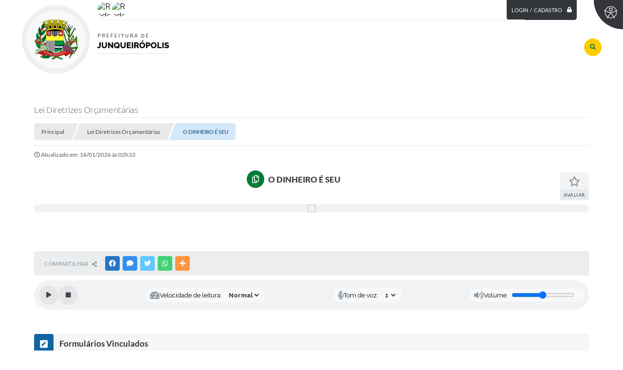

--- FILE ---
content_type: text/html; charset=utf-8
request_url: https://www.junqueiropolis.sp.gov.br/elaboracao-de-pecas-orcamentarias/
body_size: 131
content:
<meta http-equiv="refresh" content="0; url=https://www.junqueiropolis.sp.gov.br/odinheiroeseu">

--- FILE ---
content_type: text/html; charset=utf-8
request_url: https://www.junqueiropolis.sp.gov.br/odinheiroeseu
body_size: 35818
content:
<!DOCTYPE html>
<html lang="pt-br">
	<head>
		<meta http-equiv="Content-Type" content="text/html; charset=utf-8" />
		<meta name="viewport" content="width=device-width, initial-scale=1.0, user-scalable=yes">
        <meta name="description" content="Prefeitura de Junqueirópolis - SP - O DINHEIRO É SEU">

        <title>Prefeitura de Junqueirópolis - SP - O DINHEIRO É SEU</title>

		<!-- Compartilhar nas redes sociais -->
		<meta property="og:type" content="website" /><meta property="og:url" content="https://www.junqueiropolis.sp.gov.br/odinheiroeseu" /><meta property="og:title" content="O DINHEIRO É SEU" /><meta property="og:site_name" content="Prefeitura de Junqueirópolis - SP" /><meta property="og:description" content="Prefeitura de Junqueirópolis - SP - O DINHEIRO É SEU" /><meta property="og:image" content="https://www.junqueiropolis.sp.gov.br/fotos/586c11538a27a0cc5ccdac8c58f5a2fe.jpg" /><meta property="og:image:width" content="600" /><meta property="og:image:height" content="300" />
		
		<!-- Cabeçalho -->
		<!-- cabeçalho -->
        <!-- Css -->
        <link href="/css/estrutura_interna_mobile.css?1765302572" rel="stylesheet" type="text/css">
<link href="/css/style.css?1739901064" rel="stylesheet" type="text/css" />
<link href="/css/style_interna_mobile.css?1739901064" rel="stylesheet" type="text/css">
<link href="/css/menu_mobile.css?1610138811" rel="stylesheet" type="text/css" media="screen and (max-width:1000px)">
<link href="/css/style_mobile.css?1610138812" rel="stylesheet" type="text/css">
<link href="/css/estrutura_mobile.css?1585071844" rel="stylesheet" type="text/css">

<!-- Estilos padrões para Capa, Topo e Rodapé -->
<link href="/css/estrutura_capa.css?1763468933" rel="stylesheet" type="text/css" />
<link href="/css/estrutura_topo.css?1712680946" rel="stylesheet" type="text/css" />
<link href="/css/estrutura_rodape.css?1712941660" rel="stylesheet" type="text/css" />

<!-- Scripts padrões para Capa, Topo e Rodapé -->
<script src="/js/funcoes_capa.js?1732562593"></script>
<script src="/js/funcoes_topo.js?1732559730"></script>
<script src="/js/funcoes_rodape.js?1710845600"></script>


<!-- Estruturas topo e rodapé -->
<link href="/css/rodape_1.css?1712941660" rel="stylesheet" type="text/css" />

<!-- CSS exclusivo topo e rodapé -->
<style>/* INTERNAUTAS */
.itn_area_login_internauta { background: #fff; padding: 0; border: 0; z-index: 199; }
.itn_area_login_internauta:after { content: ""; width: 875px; height: 1px; background: var(--cinza1); position: absolute; left: 0; bottom: 0; right: 0; margin: auto; }
.itn_area_login_internauta .itn_cont_login { padding-right: 0; }
.itn_area_login_internauta .itn_cont_login .itn_info_login { color: #fff; display: none; }
.itn_area_login_internauta .itn_btn_login_internauta { color: #fff; }
.itn_area_login_internauta .itn_btn_login { color: #fff; background: var(--texto2); padding: 0 10px; text-transform: uppercase; line-height: 40px; border-radius: 0 0 5px 5px; }
.itn_area_login_internauta .itn_btn_login .swfa { color: inherit; margin: 0; margin-left: 10px; width: auto; height: 30px; line-height: 40px; float: right; }
.itn_area_login_internauta .itn_btn_login_internauta:hover { background: var(--cor2); }
.itn_area_login_internauta .itn_cont_login:before { display: none; }
.itn_area_login_internauta .itn_login_internauta .itn_area_img_internauta { background: #fff; color: var(--cor2); }
.itn_area_login_internauta .itn_cont_login .itn_info_logado { display: none; }
.itn_area_login_internauta .itn_cont_login { padding-left: 0; }
.itn_area_login_internauta #sair_internauta { background: #d63031; color: #fff; }
.itn_area_login_internauta #sair_internauta .swfa { color: #fff; }


.p_topo { background: #fff; display: flex; flex-flow: wrap; z-index: 200; position: relative; }
.p_topo .p_cont_topo { display: flex; background: #fff; border-radius: 50px; flex-flow: wrap; position: relative; align-items: center; justify-content: space-between; padding: 5px; flex-wrap: nowrap; }

/* REDES SOCIAIS */
.p_topo .p_area_redes_sociais { position: absolute; left: 160px; top: -37px; }
.p_topo .p_area_redes_sociais .p_rede_social { width: 30px; height: 30px; }
.p_topo .p_area_redes_sociais .p_info { color: #fff; font-style: italic; font-weight: 300; font-size: 12px; }


/* BRASÃO */
.p_topo .p_brasao { order: 1; flex: none; margin-top: -35px; }


/* BUSCA */
.p_topo .p_busca .p_campo_busca { background: var(--cinza1); border-radius: 20px; height: 40px; font-size: 12px; font-weight: normal; font-style: italic; color: var(--texto3); }
.p_topo .p_busca .p_btn_busca { background: var(--cor3); width: 36px; height: 36px; color: var(--cor2); top: 4px; right: 4px; border-radius: 20px; transition: .3s; }
.p_topo .p_busca:hover .p_btn_busca { background: var(--cor1); color: #fff; }


/* ACESSIBILIDADE */



/* MENU TOPO */
.p_menu_topo { order: 2; height: 70px; background: transparent; margin-bottom: 10px; margin-right: 50px; }
.p_menu_topo ul li.show .p_link_menu_topo { background: transparent; }
.p_menu_topo .p_link_menu_topo { color: var(--texto1); text-transform: uppercase; font-weight: normal; font-style: normal; font-size: 12px; }
.p_menu_topo li:last-child .p_link_menu_topo .p_icone_link { font-size: 15px; color: var(--cor1); background: #fff; width: 45px; height: 45px; border-radius: 100%; display: flex; align-items: center; justify-content: center; }
.p_menu_topo li:last-child.show .p_link_menu_topo .p_txt_link { transform: translateY(0); }
.p_menu_topo li.p_menu_todos .p_dropdown>.p_submenu>ul { background: var(--cor2); }
.p_menu_topo .p_dropdown .p_submenu ul { background: var(--cor2); }
.p_menu_topo ul li .p_link_menu_topo .p_txt_link { transition: .3s; }
.p_menu_topo ul li.show .p_link_menu_topo .p_txt_link { transform: translateY(-10px); }
.p_menu_topo ul li .p_link_menu_topo:before { content: ""; width: 0; height: 4px; border-radius: 2px; background: var(--cor3); position: absolute; left: 0; right: 0; margin: auto; bottom: 10px; opacity: 0; transition: .3s; }
.p_menu_topo ul li:last-child .p_link_menu_topo:before { display: none; }
.p_menu_topo ul li.show .p_link_menu_topo:before { width: 60%; opacity: 1; bottom: 20px; }
@media(max-width: 1310px){
  .itn_area_login_internauta .itn_conteudo_interno_login { padding-right: 50px; }
}
@media(min-width: 1000px){
  .p_menu_topo li:last-child .p_link_menu_topo .p_txt_link { display: none; }
  /* BUSCA */
  .p_topo .p_busca {margin-left: auto; position: absolute; right: 0; top: 50%; transform: translateY(-50%); z-index: 1; flex: 1%; order: 3; max-width: 200px; min-width: 200px; }
  .p_topo .p_busca .p_campo_busca { padding-left: 20px; padding-right: 120px; }
  /* BUSCA COM POSITION ABSOLUTE */
  .p_topo .p_cont_topo .p_busca {margin-left: auto; position: absolute; right: 0; top: 45%; transform: translateY(-50%); z-index: 1}
  .p_topo .p_cont_topo .p_busca .p_cont_busca .p_campo_busca {transition: .2s; width: 0; padding: 0; }
  /* APARECER QUANDO HOUVER HOVER / FOCUS */
  .p_topo .p_cont_topo .p_busca .p_cont_busca:hover .p_campo_busca,
  .p_topo .p_cont_topo .p_busca .p_cont_busca:has(.p_campo_busca:focus) .p_campo_busca,
  .p_topo .p_cont_topo .p_busca .p_cont_busca:has(.p_campo_busca:hover) .p_campo_busca,
  .p_topo .p_cont_topo .p_busca .p_cont_busca:has(.p_btn_busca:hover) .p_campo_busca {width: 300px; padding-right: 10px; padding-left: 20px}
  .p_topo .p_cont_topo .p_busca .p_cont_busca .p_btn_busca.active,
  .p_topo .p_cont_topo .p_busca:hover .p_cont_busca .p_btn_busca {pointer-events: auto; transition-delay: .2s}
}

@media(max-width: 1000px){
  .p_topo .p_cont_topo { justify-content: center; gap: 20px; flex-flow: wrap; }
  .p_topo .p_cont_topo .p_busca { position: relative; right: 0; top: 0; transform: translateY(0); order: 3; }
  .p_menu_topo { background: var(--cor1); flex: 100%; margin-bottom: 0; margin-right: 0; order: 4; }
  .p_menu_topo li:last-child .p_link_menu_topo .p_txt_link { color: #fff; }
  .p_topo .p_busca {  }
	.p_topo .p_area_redes_sociais { position: relative; left: 0; top: 0; order: 2; margin: auto; }
}
@media(max-width: 630px){
	.p_topo .p_brasao { flex: 100%; }
}</style>
<style>.p_rodape { position: relative; background: #054f31; background-image: url(/img/bg-rodape.svg); border-top: 0; }
.p_rodape .p_cont_rodape { position: relative; padding: 40px 20px; gap: 30px; }

.p_area_brasao_redes { width: 300px; height: 270px; position: absolute; left: 0; right: 0; bottom: 0; top: 0; margin: auto; }

.p_rodape .p_cont_rodape .p_info_rodape { flex: 100%; justify-content: start; text-align: left; position: relative; }
.p_rodape .p_cont_rodape .p_info_rodape .p_cont_item_rodape { flex-flow: wrap; }
.p_rodape .p_cont_rodape .p_info_rodape .p_cont_item_rodape .p_area_icone_item { width: 50px; height: 50px; color: #fff; font-size: 16px; }
.p_rodape .p_cont_rodape .p_info_rodape .p_cont_item_rodape .p_titulo { color: #fff; }


/* TITULO E INFO ITENS */
.p_rodape .p_cont_rodape .p_area_icone_item { width: 60px; height: 60px; border-radius: 100%; background: var(--cor2); background-repeat: no-repeat; background-size: 100% 100%; }
.p_rodape .p_cont_rodape .p_area_info_item { flex-flow: wrap; }
.p_rodape .p_cont_rodape .p_area_info_item .p_titulo { flex: 100%; }
.p_rodape .p_cont_rodape .p_area_info_item .p_info { font-size: 13px; font-weight: normal; color: #fff; max-width: 200px; }

/* NEWSLETTER */
.p_area_newsletter { background: var(--cor2); padding: 30px 20px; border-radius: var(--border-radius); position: relative; }
.p_area_newsletter .p_newsletter { text-align: center; justify-content: center; }
.p_area_newsletter .p_newsletter .p_cont_item_rodape .p_area_info_item { justify-content: center; text-align: center; }
.p_area_newsletter .p_newsletter .p_cont_item_rodape .p_area_info_item .p_titulo { color: var(--cor3); }
.p_area_newsletter .p_newsletter .p_cont_item_rodape .p_area_info_item .p_campo_newsletter { align-items: center; color: #fff; }
.p_rodape .p_newsletter .p_campo_newsletter .p_info { color: var(--texto1); }
.p_rodape .p_newsletter .p_campo_newsletter input { border: none; border-radius: var(--border-radius); }
.p_rodape .p_newsletter .p_campo_newsletter input::placeholder { color: var(--texto1); }
.p_area_newsletter .p_newsletter .p_cont_item_rodape .p_area_info_item .p_botao:hover { color: #fff; background: var(--cor1) }


/* INFO SISTEMA */
.p_rodape .sw_area_info_sistema { background: transparent; color: #fff; font-size: 12px; font-style: normal; font-weight: 300; position: relative; padding: 0; border: none;}
.p_rodape .sw_area_info_sistema .sw_cont_info_sistema { border-top: solid 2px var(--cor2); padding: 20px; }
.p_rodape .sw_area_info_sistema .sw_cont_info_sistema .sw_info_sistema { color: #fff; }

/* AREA COPYRIGHT */
.p_rodape .p_area_copyright { height: 70px; background: transparent; color: #fff; font-size: 12px; font-weight: 300; padding: 0 20px; }
.p_rodape .p_area_copyright .p_cont_copyright { background: var(--cor2); border-radius: 10px 10px 0 0; }
.p_rodape .p_area_copyright img { filter: brightness(99); }

@media(max-width: 900px){
  .p_rodape .p_area_newsletter, .p_rodape .p_newsletter { width: 100%; }
  .p_area_brasao_redes { opacity: 0.5; bottom: auto; top: 30px; }
}</style>

<!-- JS exclusivo topo e rodapé -->
<script async>document.addEventListener('DOMContentLoaded', () => {
  const button = document.querySelector('.p_btn_busca');
  let isActivated = false;

  function activatePointerEvents(event) {
    if (!isActivated) {
      isActivated = true;
      button.classList.add('active');
      event.preventDefault();
    }
  }

  function handleMouseEnter() {
    if (isActivated) {
      button.classList.add('active');
    }
  }

  function handleMouseLeave() {
    if (isActivated) {
      button.classList.remove('active');
      isActivated = false;  // Permite reativar o botão imediatamente
    }
  }

  button.addEventListener('click', activatePointerEvents);
  button.addEventListener('mouseenter', handleMouseEnter);
  button.addEventListener('mouseleave', handleMouseLeave);
});</script>


<!-- Estilos exclusivos do site -->
<link href="/css/estrutura.css?1760711360" rel="stylesheet" type="text/css" />


<!-- Contraste -->
<link href="/css/contraste.css?1713294013" rel="stylesheet" type="text/css" property="stylesheet" />        <link href="/css/estrutura_formulario.css?1709130233" rel="stylesheet" type="text/css">
        <link href="/css/estrutura_paginas_dinamicas.css?1747396939" rel="stylesheet" type="text/css">

        <!-- Js  -->
        <script src="/js/funcoes.js?1617190109"> </script>
        <script src="/js/jquery.min.js?1582825485"></script>
        <script src="/js/sw_funcoes.js?1764241484"></script>

        

<!-- VALIDAR FORMULÁRIO -->
<script src="/valida/jquery.validate.js"></script>
<script src="/valida/jquery.maskedinput-1.3.js"></script>
<link href="/valida/validate.css" type="text/css" media="screen" rel="stylesheet" />

<!--[if lte IE 7]>
<link href="/valida/validate_ie7.css" type="text/css" media="screen" rel="stylesheet" />
<![endif]-->

<!-- CALENDÁRIO -->
<link rel="stylesheet" href="/calendario/css/jquery.ui.all.css">
<link rel="stylesheet" href="/calendario/css/demos.css">

<script src="/calendario/js/jquery.ui.core.js"></script>
<script src="/calendario/js/jquery.ui.widget.js"></script>
<script src="/calendario/js/jquery.ui.datepicker.js"></script>

<script>
    $(document).on("focus", ".hora", function() {
        $(this).unmask("99:99");
        $(this).mask("99:99");
    });

    $(document).on("focus", ".data", function() {
        $(this).unmask("99/99/9999");
        $(this).mask("99/99/9999");
        $(this).datepicker();
    });

    $(document).on("focus", ".cpf", function() {
        $(this).unmask("999.999.999-99");
        $(this).mask("999.999.999-99");
    });

    $(document).on("focus", ".cnpj", function() {
        $(this).unmask("99.999.999/9999-99");
        $(this).mask("99.999.999/9999-99");
    });

    $(document).on("focus", ".telefone", function() {
        $(this).unmask("(99) 9999-9999?9");
        $(this).mask("(99) 9999-9999?9");
    });

    $(document).on("focus", ".form_celular", function() {
        $(this).unmask("(99) 9999-9999?9");
        $(this).mask("(99) 9999-9999?9");
    });

    $(document).on("focus", ".cep", function() {
        $(this).unmask("99999-999");
        $(this).mask("99999-999");
    });
</script>

                            <script>
                    $(document).ready(function() {
                                                        $(document.body).on('blur','#165', function() {

                                    function retornoBlur(data)
                                    {
                                        if(data != "")
                                        {
                                            data = JSON.parse(data);

                                            swal({
                                                text: data.msg,
                                                icon: "warning"
                                            })
                                            .then(function() {
                                                $("#165").val("");
                                                $("#165").focus();
                                            });
                                        }
                                    }

                                    var fpCodigo = $("input[name=fpCodigo]").val();
                                    var frmCodigo = $("input[name=frmCodigo]").val();
                                                                var email = $(this).val();
                                        var regex = /^([a-zA-Z0-9_.+-])+\@(([a-zA-Z0-9-])+\.)+([a-zA-Z0-9]{2,4})+$/;
                                        var result = regex.test(email);

                                        if(email != "" && result == false)
                                        {
                                            swal({
                                                text: "Erro: E-mail inválido. Tente novamente!",
                                                icon: "error"
                                            })
                                            .then(function() {
                                                $("#165").val("");
                                                $("#165").focus();
                                            });
                                        }
                                        else if(email != "" && result == true)
                                        {
                                            $.post('/portal/formularios/valida/', {tipo:'email', valor:email, verifica_existencia:"S", id:165, frmCodigo:frmCodigo, uid:fpCodigo}, retornoBlur);
                                        }
                                                        });
                                            });
                </script>
            

                            <script>
                    $(document).ready(function() {
                        // VALIDAÇÕES AO ENVIAR
                        $(document.body).on('submit','#form_cadastro_10', function() {

                                                                    var checks = 0;
                                        var valor_campo_dependente_selecionado = 0;
                                        var verificar_campo = "S";
                                                                    if(verificar_campo == "S")
                                        {
                                            checks = $(".frm_obrigatorio_168:checked").length;

                                            if(!checks)
                                            {
                                                swal({
                                                    text: "ATENÇÃO!\nO campo (Na sua opinião, quais os 4 (quatro) principais problemas do seu bairro?) é obrigatório, selecione pelo menos uma opção para continuar.",
                                                    icon: "warning"
                                                });
                                                return false;
                                            }
                                        }
                                                                    var checks = 0;
                                        var valor_campo_dependente_selecionado = 0;
                                        var verificar_campo = "S";
                                                                    if(verificar_campo == "S")
                                        {
                                            checks = $(".frm_obrigatorio_170:checked").length;

                                            if(!checks)
                                            {
                                                swal({
                                                    text: "ATENÇÃO!\nO campo (De forma geral, o que o Governo Municipal deve priorizar? Escolha no máximo 3 (três) opções.) é obrigatório, selecione pelo menos uma opção para continuar.",
                                                    icon: "warning"
                                                });
                                                return false;
                                            }
                                        }
                                                                    var checks = 0;
                                        var valor_campo_dependente_selecionado = 0;
                                        var verificar_campo = "S";
                                                                    if(verificar_campo == "S")
                                        {
                                            checks = $(".frm_obrigatorio_171:checked").length;

                                            if(!checks)
                                            {
                                                swal({
                                                    text: "ATENÇÃO!\nO campo (De forma geral, o que NÃO é prioridade no momento? Escolha no máximo 3 (três) opções.) é obrigatório, selecione pelo menos uma opção para continuar.",
                                                    icon: "warning"
                                                });
                                                return false;
                                            }
                                        }
                            
                            
                            return true;
                        });
                    });
                </script>
            
                <script>
                    jQuery(function($){
                                                            $(document.body).on('change','#176', function() {
                                        var valor_marcado = $(this).val();
                                                        if(valor_marcado == "301")
                                {
                                    $("#t177").show();

                                    $("#177").removeAttr('disabled');
                                    $("#177").removeAttr('readonly');

                                    
                                                                            $("#177").attr('required', 'required');
                                        $("#177").addClass('required');
                                                                    }
                                else
                                {
                                    $("#t177").hide();

                                    // $("#177").attr('readonly', 'readonly');

                                    
                                                                            $("#177").val('');
                                    
                                    
                                    
                                                                            $("#177").html('');
                                    
                                                                            $("#177").removeAttr('required');
                                        $("#177").removeClass('required');
                                                                    }
                                });
                                                            $(document.body).on('change','#183', function() {
                                        var valor_marcado = $(this).val();
                                                        if(valor_marcado == "303")
                                {
                                    $("#t185").show();

                                    $("#185").removeAttr('disabled');
                                    $("#185").removeAttr('readonly');

                                    
                                                                            $("#185").attr('required', 'required');
                                        $("#185").addClass('required');
                                                                    }
                                else
                                {
                                    $("#t185").hide();

                                    // $("#185").attr('readonly', 'readonly');

                                    
                                                                            $("#185").val('');
                                    
                                    
                                    
                                                                            $("#185").html('');
                                    
                                                                            $("#185").removeAttr('required');
                                        $("#185").removeClass('required');
                                                                    }
                                });
                                            });
                </script>

        <!-- Fancybox v3-->
        <link rel="stylesheet" type="text/css" href="/css/jquery.fancybox.min.css?1582825355">
        <script src="/js/jquery.fancybox.min.js?1582825485"></script>
        <script>
            $(document).ready(function(){
                //CONFIGURAÇÃO DOS BOTÃO DO VISUALIZADOR DE FOTOS
                $('[data-fancybox]').fancybox({
                    buttons : [
                        'slideShow',
                        //'thumbs',
                        'close'
                    ],
                    loop : true,
                    arrows : true,
                    slideShow : {
                        autoStart : false,
                        speed : 3500
                    },
                });
            });
		</script>

		<!-- Para usar dois captchas -->
        <script>
            var CaptchaCallback = function(){
                $('.g-recaptcha').each(function(index, el) {
                    grecaptcha.render(el, {'sitekey' : '6Lcg5gwUAAAAAFTAwOeaiRgV05MYvrWdi1U8jIwI'});
                });
            };
        </script>
        <script src="https://www.google.com/recaptcha/api.js?onload=CaptchaCallback&render=explicit" async defer></script>
        <!-- Fim dois captchas-->

        <script>
			// Funções js
			document.addEventListener('DOMContentLoaded', () => {
				// Menu
				sw_menu_internas("#sw_menu_internas");

                // Slide imagens
				var pgd_slide_img_pagina_dinamica = "#pgd_slide_img_pagina_dinamica";
				if ($(pgd_slide_img_pagina_dinamica).length) {
					sw_slider({ elemento: pgd_slide_img_pagina_dinamica, minwidth: 1000 });
				}
			});
		</script>
	</head>
	<body>
        <noscript><span>Não há suporte ao JavaScript.</span></noscript>

		<!-- Topo -->
		<header>
    <!-- FONT-AWESOME -->
<link rel="stylesheet" href="https://use.fontawesome.com/releases/v5.13.1/css/all.css">
<link rel="stylesheet" href="https://use.fontawesome.com/releases/v5.15.3/css/v4-shims.css">

<!-- FANCYBOX v3-->
<link rel="stylesheet" type="text/css" href="/css/jquery.fancybox.min.css?1582825355">
<script src="/js/jquery.fancybox.min.js?1582825485"></script>


    <a href="#conteudo_esquerda" class="e_trans" accesskey="1"><h1>Ir para o conteúdo</h1></a>

<!-- Google tag (gtag.js) -->
<script async src="https://www.googletagmanager.com/gtag/js?id=G-4Y0SFFBRMW"></script>
<script>
  window.dataLayer = window.dataLayer || [];
  function gtag(){dataLayer.push(arguments);}
  gtag('js', new Date());

  gtag('config', 'G-4Y0SFFBRMW');
</script>
<script>
    //  Cancelar leitura digital
    window.onbeforeunload = window.speechSynthesis.cancel();

    /* ============================================================================================
        FUNÇÃO PARA RETORNO DA VOTAÇÃO DA ENQUETE
    ============================================================================================ */
    function retorna_enquete(data){
        if(data != '')
        {
            $('#votar').hide();
            $("#e_cont_enquete").html(data);
        }
    }

    /* ============================================================================================
        POPUP
    ============================================================================================ */

    // FUNÇÃO ABRIR PÁGINA
    function sw_abrir_janela(pagina, altura, largura) {
        var a = (screen.height/2)-(altura/2);
        var l = (screen.width/2)-(largura/2);
        window.open(pagina,'senha','width='+largura+',height='+altura+',top='+a+',left='+l+',scrollbars=1');
    }

    // ABRIR POPUP
    function sw_abrir_popup(elemento) {
        elemento.fadeIn(200);
        elemento.find(".sw_popup").animate({"top": "+20px"}, "fast");
        $("body").css("overflow", "hidden");
    }

    // FECHAR POPUP
    function sw_fechar_popup(elemento) {
        elemento.fadeOut(200);
        elemento.find(".sw_popup").animate({"top": "-20px"}, "fast", function() { $(".sw_popup_modal:visible").last().find("input, button").first().focus(); });
        setTimeout(function () {
            if (!$(".sw_popup_modal:visible").length) {
                $("body").css("overflow", "auto");
            }
        }, 400);
    }

    // SW POPUP ( ".ELEMENTO / #ELEMENTO" , "SE MODAL PODE SER FECHADO OU NÃO")
    function sw_popup(elemento, fechar) {
        if (!fechar) { fechar = "S"; }
        var id_elemento = elemento.substr(1); //  REMOVE O PRIMEIRO CARACTERE (# OU .)
        var elemento = $(elemento);
        // ABRIR POPUP
        sw_abrir_popup(elemento);
        // FECHAR POPUP
        elemento.find(".sw_btn_fechar_popup").click(function() { sw_fechar_popup(elemento); });

        // ANALISANDO SE MODAL PODE SER FECHADO AO CLICAR FORA DA JANELA E AO TECLAR ESC
        if (fechar == "S") {
            elemento.addClass("keyupmodal")
            // FECHAR AO CLICAR NA TELA ESCURA
            elemento.mousedown(function(e) {
                if (e.target.id == id_elemento) {
                    sw_fechar_popup(elemento);
                }
            });

            //elemento.click(function() { console.log("fechou!"); sw_fechar_popup(elemento); });
            //elemento.find(".sw_popup").on("click", function() { event.stopPropagation(); });

            // FECHAR AO CLICAR ESC
            $(document).on("keyup", function(e) {
                if (e.keyCode === 27) {
                    var modal_fehcar, zindex_fechar = 0;
                    $(".sw_popup_modal.keyupmodal:visible").each(function() {
                        var modal = $(this);
                        var zindex_modal = parseInt(modal.css("z-index"));
                        if (zindex_modal > zindex_fechar) {
                            zindex_fechar =  zindex_modal;
                            modal_fechar = modal;
                        }
                    });
                    // FECHAR MODAL
                    sw_fechar_popup(modal_fechar);
                }
            });
        }
    }


    /* ============================================================================================
        ACESSIBILIDADE
    ============================================================================================ */

    // SW ACESSIBILIDADE
    if (typeof sw_acessibilidade !== "function") {
        function sw_acessibilidade(param, callback) {

            // ANALISANDO PARÂMETROS
            if (typeof param === "undefined" || !param) { param = {} }
            if (typeof param.media === "undefined") { param.media = "desktop" }

            // ANALISANDO MEDIA
            if (
                (param.media === "todas" || param.media === "all") ||
                (param.media === "desktop" && window.innerWidth > 1000) ||
                (param.media === "mobile" && window.innerWidth <= 1000) ||
                (window.innerWidth <= param.media)
            ) {

                // ANALISANDO PARÂMETROS
                if (typeof param.layout === "undefined") { param.layout = "a1" }
                if (typeof param.caminho === "undefined") { param.caminho = "body" }

                // FUNÇÕES
                if (param.fonte !== false) { param.fonte = true; }
                if (param.contraste !== false) { param.contraste = true; }
                if (param.mapa !== false) { param.mapa = true; }
                if (param.vlibras !== false) { param.vlibras = true; }
                if (param.pagina !== false) { param.pagina = true; }
                if (param.transicoes !== false) { param.transicoes = true; }
                if (param.reset !== false) { param.reset = true; }
                if (param.irconteudo !== false) { param.irconteudo = true; }
                if (param.irmenu !== false) { param.irmenu = true; }
                if (param.irbusca !== false) { param.irbusca = true; }
                if (param.irrodape !== false) { param.irrodape = true; }


                // CRIANDO ELEMENTOS
                var sw_acessibilidade = $("#sw_acessibilidade");
                if (!sw_acessibilidade.length) {
                    sw_acessibilidade = $('<div id="sw_acessibilidade" />');
                    $(param.caminho).prepend(sw_acessibilidade);
                }
                sw_acessibilidade.addClass("sw_area_acessibilidade " + param.layout);


                // BOTÃO MENU ACESSIBILIDADE
                if (!sw_acessibilidade.find("#sw_btn_menu_acessibilidade").length) {
                    var btn_menu_acessibilidade = $('<div id="sw_btn_menu_acessibilidade" class="sw_btn_menu_acessibilidade" />')

                    // INSERINDO ÍCONE DE ACESSIBILIDADE E FECHAR
                    btn_menu_acessibilidade.append('<div class="sw_icone_acessibilidade" />')
                    .append('<div class="sw_icone_fechar" />');

                    // INSERINDO BOTÃO MENU
                    sw_acessibilidade.append(btn_menu_acessibilidade);
                }
                // CLICK DO BOTÃO
                sw_acessibilidade.find("#sw_btn_menu_acessibilidade").on({
                    "click": function() {
                        sw_acessibilidade.toggleClass("show");
                    }
                });
                sw_acessibilidade.on({
                    "mouseenter": function() {
                        if (window.innerWidth >= 1000) {
                            sw_acessibilidade.addClass("show");
                        }
                    },
                    "mouseleave": function() {
                        if (window.innerWidth >= 1000) {
                            sw_acessibilidade.removeClass("show");
                        }
                    }
                });


                // CONT ACESSIBILIDADE
                if (!sw_acessibilidade.find(".sw_cont_acessibilidade").length) {
                    sw_acessibilidade.append('<div class="sw_cont_acessibilidade" />');
                }

                // TÍTULO ACESSIBILIDADE
                if (!sw_acessibilidade.find(".sw_titulo_acessibilidade").length) {
                    sw_acessibilidade.find(".sw_cont_acessibilidade").append('<div class="sw_titulo_acessibilidade"><span>Acessibilidade</span></div>');
                }

                // ÁREA BOTÕES
                if (!sw_acessibilidade.find(".sw_area_botoes_acessibilidade").length) {
                    sw_acessibilidade.find(".sw_cont_acessibilidade").append('<div class="sw_area_botoes_acessibilidade" />');
                }

                // FUNÇÃO INSERE BOTÃO DE ACESSIBILIDADE
                function sw_insere_btn_acessibilidade(param_btn) {
                    if (param_btn.seletor) {

                        // ANALISANDO SE O ELEMENTO NÃO EXISTE PARA ENTÃO CRIAR
                        if (!sw_acessibilidade.find(param_btn.seletor).length) {
                            var item = $(
                                '<a>'+
                                    '<div></div>'+
                                '</a>'
                            ).attr(
                                param_btn.seletor.charAt(0) === '#' ? 'id' : 'class',
                                param_btn.seletor.substring(1)
                            );

                            // CLASSES
                            if (param_btn.classes) {
                                item.find("div").addClass(param_btn.classes);
                            }

                            // DESCRIÇÃO
                            if (param_btn.descricao) {
                                item.find(".sw_btn_acessibilidade").append('<span class="sw_txt_btn_acessibilidade">'+param_btn.descricao+'</span>');
                                item.attr("title", param_btn.descricao);
                            }

                            // ÍCONE
                            if (param_btn.icone) {
                                item.find(".sw_btn_acessibilidade").append('<span class="sw_icone_btn tamanho_fixo swfa '+param_btn.icone+'" />')
                            }

                            // LINK
                            if (param_btn.link) {
                                item.attr("href", param_btn.link);
                            }

                            // ACCESSKEY
                            if (param_btn.accesskey) {
                                item.attr("accesskey", param_btn.accesskey);

                                // INSERINDO TECLADO NUMÉRICO
                                window.addEventListener("keydown", function(e) {
                                    var keyCode = e.keyCode || e.which;
                                    if (e.altKey && keyCode === param_btn.accesskey+96) {
                                        if (param_btn.link) {
                                            window.location.href = param_btn.link;
                                        }
                                        else {
                                            item.trigger("click")
                                        }
                                    }
                                }, false)
                            }

                            // INSERINDO ITEM
                            sw_acessibilidade.find(".sw_area_botoes_acessibilidade").append(item);
                        }
                    }
                }


                // =============================================================
                //      BOTÃO AUMENTAR
                // =============================================================
                if (param.fonte && !sw_acessibilidade.find("#sw_btn_aumentar_acessibilidade").length) {
                    sw_insere_btn_acessibilidade({
                        seletor: "#sw_btn_aumentar_acessibilidade",
                        classes: "sw_btn_acessibilidade sw_btn_aumentar_acessibilidade",
                        icone: "fas fa-plus",
                        descricao: "Aumentar fonte"
                    });
                }
                // ATRIBUINDO FUNÇÃO
                sw_acessibilidade.find("#sw_btn_aumentar_acessibilidade").click(function() {
                    // CARREGANDO FS
                    sw_carregando_fs("show");

                    // ALTERANDO FONTS
                    sw_altera_fonts(1);

                    // REMOVE CARREGANDO FS
                    setTimeout(function() {
                        sw_carregando_fs("hide");
                    }, 400);
                });

                // =============================================================
                //      BOTÃO DIMINUIR
                // =============================================================
                if (param.fonte && !sw_acessibilidade.find("#sw_btn_diminuir_acessibilidade").length) {
                    sw_insere_btn_acessibilidade({
                        seletor: "#sw_btn_diminuir_acessibilidade",
                        classes: "sw_btn_acessibilidade sw_btn_diminuir_acessibilidade",
                        icone: "fas fa-minus",
                        descricao: "Diminuir fonte"
                    });
                }
                // ATRIBUINDO FUNÇÃO
                sw_acessibilidade.find("#sw_btn_diminuir_acessibilidade").click(function() {
                    // CARREGANDO FS
                    sw_carregando_fs("show");

                    // ALTERANDO FONTS
                    sw_altera_fonts(-1);

                    // REMOVE CARREGANDO FS
                    setTimeout(function() {
                        sw_carregando_fs("hide");
                    }, 400);
                });

                // =============================================================
                //      BOTÃO CONTRASTE
                // =============================================================
                if (param.contraste && !sw_acessibilidade.find("#sw_btn_contraste_acessibilidade").length) {
                    sw_insere_btn_acessibilidade({
                        seletor: "#sw_btn_contraste_acessibilidade",
                        classes: "sw_btn_acessibilidade sw_btn_contraste_acessibilidade",
                        icone: "fas fa-adjust",
                        descricao: "Alto contraste",
                        accesskey: 5
                    });
                }
                // ATRIBUINDO FUNÇÃO
                sw_acessibilidade.find("#sw_btn_contraste_acessibilidade").click(function() {
                    var action_contraste = (localStorage.getItem("sw_acessibilidade_contraste") === "true") ? false : true;
                    sw_contraste(action_contraste);
                });

                // =============================================================
                //      BOTÃO VLIBRAS
                // =============================================================
                if (param.vlibras && !sw_acessibilidade.find("#sw_btn_vlibras_acessibilidade").length && $("#vlibras_include img").length) {
                    sw_insere_btn_acessibilidade({
                        seletor: "#sw_btn_vlibras_acessibilidade",
                        classes: "sw_btn_acessibilidade sw_btn_vlibras_acessibilidade",
                        icone: "fas fa-sign-language",
                        descricao: "Habilitar VLibras",
                        accesskey: 7
                    });
                }
                // ATRIBUINDO FUNÇÃO
                sw_acessibilidade.find("#sw_btn_vlibras_acessibilidade").click(function() {
                    var action_vlibras = (localStorage.getItem("sw_acessibilidade_vlibras") === "true") ? false : true;
                    sw_vlibras(action_vlibras);
                });
                var vlibras_include = $("#vlibras_include");
                if (vlibras_include.length) {
                    // BOTÃO ABRIR VLIBRAS
                    vlibras_include.on("click", "div[vw-access-button]", function(e) {
                        setTimeout(function() {
                            sw_vlibras(true);
                        }, 100);
                    });
                    // BOTÃO FECHAR VLIBRAS
                    vlibras_include.on("click", "img.vpw-settings-btn-close", function() {
                        setTimeout(function() {
                            sw_vlibras(false);
                        }, 100);
                    });
                }

                // =============================================================
                //      BOTÃO TRANSIÇÕES
                // =============================================================
                if (param.transicoes && !sw_acessibilidade.find("#sw_btn_transicoes_acessibilidade").length) {
                    sw_insere_btn_acessibilidade({
                        seletor: "#sw_btn_transicoes_acessibilidade",
                        classes: "sw_btn_acessibilidade sw_btn_transicoes_acessibilidade",
                        icone: "fab fa-delicious",
                        descricao: "Ativar/Desativar transições"
                    });
                }
                // ATRIBUINDO FUNÇÃO
                sw_acessibilidade.find("#sw_btn_transicoes_acessibilidade").click(function() {
                    // CARREGANDO FS
                    sw_carregando_fs("show");

                    // ACIONANDO FUNÇÃO
                    var action_transicoes = (localStorage.getItem("sw_acessibilidade_transicoes") === "true") ? false : true;
                    sw_desativa_transicoes(action_transicoes);

                    // REMOVE CARREGANDO FS
                    setTimeout(function() {
                        sw_carregando_fs("hide");
                    }, 400);
                });

                // =============================================================
                //      BOTÃO MAPA
                // =============================================================
                if (param.mapa && !sw_acessibilidade.find("#sw_btn_mapa_acessibilidade").length) {
                    sw_insere_btn_acessibilidade({
                        seletor: "#sw_btn_mapa_acessibilidade",
                        classes: "sw_btn_acessibilidade sw_btn_mapa_acessibilidade",
                        icone: "fas fa-sitemap",
                        descricao: "Mapa do site",
                        link: "/portal/mapa"
                    });
                }

                // =============================================================
                //      BOTÃO ACESSIBILIDADE PÁGINA
                // =============================================================
                if (param.pagina && !sw_acessibilidade.find("#sw_btn_pagina_acessibilidade").length) {
                    sw_insere_btn_acessibilidade({
                        seletor: "#sw_btn_pagina_acessibilidade",
                        classes: "sw_btn_acessibilidade sw_btn_pagina_acessibilidade",
                        icone: "fas fa-wheelchair",
                        descricao: "Página de Acessibilidade",
                        link: "/portal/acessibilidade",
                        accesskey: 6
                    });
                }

                // =============================================================
                //      BOTÃO RESET
                // =============================================================
                if (param.reset && !sw_acessibilidade.find("#sw_btn_reset_acessibilidade").length) {
                    sw_insere_btn_acessibilidade({
                        seletor: "#sw_btn_reset_acessibilidade",
                        classes: "sw_btn_acessibilidade sw_btn_reset_acessibilidade",
                        icone: "fas fa-undo",
                        descricao: "Resetar acessibilidade"
                    });
                }
                // ATRIBUINDO FUNÇÃO
                sw_acessibilidade.find("#sw_btn_reset_acessibilidade").click(function() {
                    // CARREGANDO FS
                    sw_carregando_fs("show");

                    // RESETANDO ACESSIBILIDADE
                    var reset = true;
                    set_acessibilidade(reset);

                    // REMOVE CARREGANDO
                    setTimeout(function() {
                        sw_carregando_fs("hide");
                    }, 400);
                }).hide();


                // =============================================================
                //      BOTÃO IR PARA O CONTEÚDO
                // =============================================================
                if (param.irconteudo && !sw_acessibilidade.find("#sw_btn_irconteudo_acessibilidade").length) {
                    sw_insere_btn_acessibilidade({
                        seletor: "#sw_btn_irconteudo_acessibilidade",
                        classes: "sw_btn_acessibilidade sw_link_acessibilidade sw_btn_irconteudo_acessibilidade",
                        icone: "fas fa-desktop",
                        descricao: "Ir para o conteúdo",
                        link: (location.pathname === "/" || location.pathname === "/portal" || location.pathname === "/portal/") ? "#e_conteudo" : "#e_centralizar",
                        accesskey: 1
                    });
                }

                // =============================================================
                //      BOTÃO IR PARA O MENU
                // =============================================================
                if (param.irmenu && !sw_acessibilidade.find("#sw_btn_irmenu_acessibilidade").length) {
                    sw_insere_btn_acessibilidade({
                        seletor: "#sw_btn_irmenu_acessibilidade",
                        classes: "sw_btn_acessibilidade sw_link_acessibilidade sw_btn_irmenu_acessibilidade",
                        icone: "fas fa-bars",
                        descricao: "Ir para o menu",
                        link: "#e_cont_topo",
                        accesskey: 2
                    });
                }

                // =============================================================
                //      BOTÃO IR PARA A BUSCA
                // =============================================================
                if (param.irbusca && !sw_acessibilidade.find("#sw_btn_irbusca_acessibilidade").length) {
                    sw_insere_btn_acessibilidade({
                        seletor: "#sw_btn_irbusca_acessibilidade",
                        classes: "sw_btn_acessibilidade sw_link_acessibilidade sw_btn_irbusca_acessibilidade",
                        icone: "fas fa-search",
                        descricao: "Ir para a busca",
                        link: "#e_campo_busca",
                        accesskey: 3
                    });
                }
                // IR PARA BUSCA
                $("#irbusca").click(function () {
                    $("#e_campo_busca").focus();
                });
                // FORMULÁRIO
                $("#formulario_busca").bind('submit',function() {
                    var busca = ($("#e_campo_busca").val() == "") ? 0 : $("#e_campo_busca").val();
                    window.location.href = '/portal/busca/' + busca;
                    return false;
                });

                // =============================================================
                //      BOTÃO IR PARA O RODAPÉ
                // =============================================================
                if (param.irrodape && !sw_acessibilidade.find("#sw_btn_irrodape_acessibilidade").length) {
                    sw_insere_btn_acessibilidade({
                        seletor: "#sw_btn_irrodape_acessibilidade",
                        classes: "sw_btn_acessibilidade sw_link_acessibilidade sw_btn_irrodape_acessibilidade",
                        icone: "fas fa-arrow-down",
                        descricao: "Ir para o rodapé",
                        link: "#e_cont_rodape",
                        accesskey: 4
                    });
                }
            }
        }
    }

    // FUNÇÃO AUMENTAR / DIMINUIR FONTS
    if (typeof sw_altera_fonts !== "function") {
        function sw_altera_fonts(action) {
            var elemento;
            var body = $("body");
            var fonte = (localStorage.getItem("sw_acessibilidade_fonte") !== null) ? parseInt(localStorage.getItem("sw_acessibilidade_fonte")) : 0;
            var fontoriginal;
            var font_size;
            var nova_font_size;

            // ANALISANDO SE FONT ORIGINAL E PARÂMETRO SÃO DIFERENTES DE ZERO
            if (!((action === 0 || action === false || action === null) && fonte === 0)) {

                // CALCULANDO NOVA FONT
                nova_font_size = (action === 0) ? 0 : fonte + action;

                // PERCORRENDO ELEMENTOS DO BODY E SETANDO FONTS ORIGINAIS
                if (nova_font_size >= -5 && nova_font_size <= 5) {

                    body.find("*").each(function() {
                        elemento = $(this);
                        // ANALISANDO | SE ELEMENTO PAI CONTÉM A CLASSE TAMANHO_FIXO | && | SE O ELEMENTO NÃO TEM FONT-SIZE ZERO OU | && | SE O ELEMENTO NÃO TEM A CLASSE TAMANHO_FIXO
                        if ( (!elemento.parents(".tamanho_fixo").length) && (elemento.css("font-size").replace(/\D/g, "") > 0) && (!elemento.hasClass("tamanho_fixo")) ) {

                            // ANALISANDO ESTADO ATUAL DAS FONTS
                            fontoriginal = elemento.attr("data-fontoriginal");
                            if (typeof fontoriginal === "undefined" || fontoriginal === false) {
                                // SETANDO ATRIBUTO DATA-FONTSIZE ATUAL
                                fontoriginal = parseInt(elemento.css("font-size").replace("px", ""));
                                elemento.attr("data-fontoriginal", fontoriginal)
                            }
                        }
                    });

                    // PERCORRENDO ELEMENTOS DO BODY E ALTERANDO FONT-SIZE
                    body.find("[data-fontoriginal]").each(function() {
                        elemento = $(this);
                        // ANALISANDO FONT ATUAL DO ELEMENTO
                        fontoriginal = parseInt(elemento.attr("data-fontoriginal"));
                        font_size = fontoriginal + nova_font_size;
                        elemento.css({"font-size" : font_size + "px"});
                    });

                    // ATUALIZANDO LOCAL STORAGE
                    if (nova_font_size == 0) {
                        localStorage.removeItem("sw_acessibilidade_fonte");
                    } else {
                        localStorage.setItem("sw_acessibilidade_fonte", nova_font_size);
                    }
                }

                // ACIONANDO FUNÇÃO SET ACESSIBILIDADE
                sw_deb_acessibilidade = sw_debounce(set_acessibilidade, 500, sw_deb_acessibilidade);
            }
        }
    }

    // FUNÇÃO CONTRASTE
    if (typeof sw_contraste !== "function") {
        function sw_contraste(action) {
            var body = $("body");
            var contraste = (localStorage.getItem("sw_acessibilidade_contraste") !== null) ? localStorage.getItem("sw_acessibilidade_contraste") : false;

            // ANALISANDO SE HÁ MUDANÇA DE AÇÃO
            if (typeof action === "undefined" || action === null) {
                action = contraste;
            }

            // REMOVENDO TRANSIÇÕES MOMENTANEAMENTE
            body.addClass("transition0s");
            setTimeout(function() {
                body.removeClass("transition0s");
            }, 100);

            // ANALISANDO AÇÃO
            if (action || action === "true") {
                body.addClass("contraste");

                // SETANDO LOCAL STORAGE
                localStorage.setItem("sw_acessibilidade_contraste", action);
            }
            else {
                body.removeClass("contraste");

                // RESETANDO LOCAL STORAGE
                localStorage.removeItem("sw_acessibilidade_contraste");
            }

            // ACIONANDO FUNÇÃO SET ACESSIBILIDADE
            sw_deb_acessibilidade = sw_debounce(set_acessibilidade, 200, sw_deb_acessibilidade);
        }
    }

    // FUNÇÃO DESATIVA TRANSIÇÕES
    if (typeof sw_desativa_transicoes !== "function") {
        function sw_desativa_transicoes(action) {
            var contents = $("body >*");
            var transicoes = (localStorage.getItem("sw_acessibilidade_transicoes") !== null) ? localStorage.getItem("sw_acessibilidade_transicoes") : false;

            // ANALISANDO SE HÁ MUDANÇA DE AÇÃO
            if (typeof action === "undefined" || action === null) {
                action = transicoes;
            }

            // ANALISANDO AÇÃO
            if (action || action === "true") {
                contents.addClass("transition0s");

                // SETANDO LOCAL STORAGE
                localStorage.setItem("sw_acessibilidade_transicoes", true);
            }
            else {
                contents.removeClass("transition0s");

                // RESETANDO LOCAL STORAGE
                localStorage.removeItem("sw_acessibilidade_transicoes");
            }

            // ACIONANDO FUNÇÃO SET ACESSIBILIDADE
            sw_deb_acessibilidade = sw_debounce(set_acessibilidade, 500, sw_deb_acessibilidade);
        }
    }

    // FUNÇÃO HABILITA VLIBRAS
    if (typeof sw_vlibras !== "function") {
        function sw_vlibras(action) {
            var vlibras = (localStorage.getItem("sw_acessibilidade_vlibras") !== null) ? localStorage.getItem("sw_acessibilidade_vlibras") : false;
            var vlibras_include = $("#vlibras_include");

            // ANALISANDO SE HÁ MUDANÇA DE AÇÃO
            if (typeof action === "undefined" || action === null) {
                action = vlibras;
            }

            // ANALISANDO AÇÃO
            if (action || action === "true") {
                if (vlibras_include.find("div[vw-access-button]").hasClass("active")) {
                    vlibras_include.find("div[vw-access-button]").trigger("click");
                }

                // SETANDO LOCAL STORAGE
                localStorage.setItem("sw_acessibilidade_vlibras", action);
            }
            else {
                if (!vlibras_include.find("div[vw-access-button]").hasClass("active")) {
                    vlibras_include.find("img.vpw-settings-btn-close").trigger("click");
                }

                // RESETANDO LOCAL STORAGE
                localStorage.removeItem("sw_acessibilidade_vlibras");
            }

            // ACIONANDO FUNÇÃO SET ACESSIBILIDADE
            sw_deb_acessibilidade = sw_debounce(set_acessibilidade, 500, sw_deb_acessibilidade);
        }
    }

    // FUNÇÃO SET ACESSIBILIDADE // INDICA AO USUÁRIO QUE HÁ FUNÇÕES DE ACESSIBILIDADES ATIVAS OU RESETA FUNÇÕES
    if (typeof set_acessibilidade !== "function") {
        function set_acessibilidade(reset)
        {
            // CAPTURANDO ATRIBUTOS
            var fonte = (localStorage.getItem("sw_acessibilidade_fonte") !== null) ? localStorage.getItem("sw_acessibilidade_fonte") : 0;
            var contraste = (localStorage.getItem("sw_acessibilidade_contraste") !== null) ? localStorage.getItem("sw_acessibilidade_contraste") : false;
            var transicoes = (localStorage.getItem("sw_acessibilidade_transicoes") !== null) ? localStorage.getItem("sw_acessibilidade_transicoes") : false;
            var vlibras = (localStorage.getItem("sw_acessibilidade_vlibras") !== null) ? localStorage.getItem("sw_acessibilidade_vlibras") : false;

            // BOTÕES
            var sw_btn_menu_acessibilidade = $("#sw_btn_menu_acessibilidade");
            var sw_btn_aumentar_acessibilidade = $("#sw_btn_aumentar_acessibilidade");
            var sw_btn_diminuir_acessibilidade = $("#sw_btn_diminuir_acessibilidade");
            var sw_btn_contraste_acessibilidade = $("#sw_btn_contraste_acessibilidade");
            var sw_btn_transicoes_acessibilidade = $("#sw_btn_transicoes_acessibilidade");
            var sw_btn_vlibras_acessibilidade = $("#sw_btn_vlibras_acessibilidade");
            var sw_btn_reset_acessibilidade = $("#sw_btn_reset_acessibilidade");

            // ANALISANDO RESET
            if (reset === true) {
                fonte = 0;
                contraste = false;
                transicoes = false;
                vlibras = false;

                // RESETANDO ACESSIBILIDADE
                sw_altera_fonts(fonte);
                sw_contraste(contraste);
                sw_desativa_transicoes(transicoes);
                sw_vlibras(vlibras);
            }

            // BOTÃO DE RESET
            if (sw_btn_reset_acessibilidade.length) {
                if (fonte != 0 || contraste || transicoes || vlibras) {
                    sw_btn_reset_acessibilidade.show();
                }
                else {
                    sw_btn_reset_acessibilidade.hide();
                }
            }

            // ANALISANDO FUNÇÕES INDIVIDUALMENTE
            var qtde_funcoes = 0;

            // AUMENTAR / DIMINUIR FONTE
            if (fonte > 0) {
                qtde_funcoes++;
                sw_btn_aumentar_acessibilidade.find(".sw_btn_acessibilidade").attr("data-acessibilidade", fonte).addClass("ativa");
                sw_btn_diminuir_acessibilidade.find(".sw_btn_acessibilidade").removeAttr("data-acessibilidade").removeClass("ativa");
            }
            else if (fonte < 0) {
                qtde_funcoes++;
                sw_btn_diminuir_acessibilidade.find(".sw_btn_acessibilidade").attr("data-acessibilidade", fonte).addClass("ativa");
                sw_btn_aumentar_acessibilidade.find(".sw_btn_acessibilidade").removeAttr("data-acessibilidade").removeClass("ativa");
            }
            else {
                sw_btn_aumentar_acessibilidade.find(".sw_btn_acessibilidade").removeAttr("data-acessibilidade").removeClass("ativa");
                sw_btn_diminuir_acessibilidade.find(".sw_btn_acessibilidade").removeAttr("data-acessibilidade").removeClass("ativa");
            }

            // CONTRASTE
            if (contraste) {
                qtde_funcoes++;
                sw_btn_contraste_acessibilidade.find(".sw_btn_acessibilidade").attr("data-acessibilidade", 1).addClass("ativa");
            }
            else {
                sw_btn_contraste_acessibilidade.find(".sw_btn_acessibilidade").removeAttr("data-acessibilidade").removeClass("ativa");
            }

            // TRANSIÇÕES
            if (transicoes) {
                qtde_funcoes++;
                sw_btn_transicoes_acessibilidade.find(".sw_btn_acessibilidade").attr("data-acessibilidade", 1).addClass("ativa");
            }
            else {
                sw_btn_transicoes_acessibilidade.find(".sw_btn_acessibilidade").removeAttr("data-acessibilidade").removeClass("ativa");
            }

            // VLIBRAS
            if (vlibras) {
                qtde_funcoes++;
                sw_btn_vlibras_acessibilidade.find(".sw_btn_acessibilidade").attr("data-acessibilidade", 1).addClass("ativa");
            }
            else {
                sw_btn_vlibras_acessibilidade.find(".sw_btn_acessibilidade").removeAttr("data-acessibilidade").removeClass("ativa");
            }

            // ANALISANDO QUANTIDADE DE FUNÇÕES
            if (qtde_funcoes > 0) {
                sw_btn_menu_acessibilidade.addClass("ativa").find(".sw_icone_acessibilidade").attr("data-acessibilidade", qtde_funcoes);
            }
            else {
                sw_btn_menu_acessibilidade.removeClass("ativa").find(".sw_icone_acessibilidade").removeAttr("data-acessibilidade");
            }


            // ATRIBUINDO TEXTO AOS BOTÕES
            if (sw_btn_contraste_acessibilidade.length) {
                var txt_btn = (contraste === false) ? "Alto contraste" : "Baixo contraste";
                sw_btn_contraste_acessibilidade.attr("title", txt_btn);
                sw_btn_contraste_acessibilidade.find(".sw_txt_btn_acessibilidade").text(txt_btn);
            }
            if (sw_btn_transicoes_acessibilidade.length) {
                var txt_btn = (transicoes == false) ? "Remover transições" : "Ativar transições";
                sw_btn_transicoes_acessibilidade.attr("title", txt_btn);
                sw_btn_transicoes_acessibilidade.find(".sw_txt_btn_acessibilidade").text(txt_btn);
            }
            if (sw_btn_vlibras_acessibilidade.length) {
                var txt_btn = (vlibras == false) ? "Ativar VLibras" : "Desativar VLibras";
                sw_btn_vlibras_acessibilidade.attr("title", txt_btn);
                sw_btn_vlibras_acessibilidade.find(".sw_txt_btn_acessibilidade").text(txt_btn);
            }
        }
    }

    // FUNÇÃO DEBOUNCE
    if (typeof sw_debounce !== "function") {
        function sw_debounce(funcao, time, debounce_timeout) {
            clearTimeout(debounce_timeout);

            // A CHAMADA DESSA FUNÇÃO DEVE SER RETORNADA PARA A VARIÁVEL 'debounce_timeout'
            // Ex: var debounce_timeout = sw_debounce(funcao, time, debounce_timeout)
            return debounce_timeout = setTimeout(funcao, time);
        }
    }
    var sw_deb_acessibilidade;


    /* ============================================================================================
        ACIONANDO FUNÇÕES ANTES DE CARREGAR A PÁGINA
    ============================================================================================ */

    // FONT PARA DISLEXIA
    sw_font_dislexia(null);

    // CONTRASTE
    sw_contraste(null);

    // TRANSIÇÕES
    sw_desativa_transicoes(null);


    /* ============================================================================================
        ACIONANDO FUNÇÕES AO CARREGAR A PÁGINA
    ============================================================================================ */
    $(document).ready(function() {



        /* ============================================================================================
            ACESSIBILIDADE ---- ANTIGO --- REMOVER DEPOIS DE TODOS ALTERADOS
        ============================================================================================ */

        // BOTÃO DE AUMENTAR A FONTE
        $(".aumentar").click(function () {
            $("*").each(function() {

                if ( (!$(this).parents(".tamanho_fixo").length) && ($(this).css("font-size").replace(/\D/g, "") > 0) && (!$(this).hasClass("tamanho_fixo")) )
                {
                    var size = $(this).css('font-size');

                    size = size.replace('px', '');
                    size = parseInt(size) + 1;

                    if(size < 18)
                    {
                        $(this).animate({'font-size' : size + 'px'});
                    }
                }
            });
        });

        // BOTÃO DE DIMINUIR A FONTE
        $(".diminuir").click(function () {
            $("*").each(function() {

                if ( (!$(this).parents(".tamanho_fixo").length) && ($(this).css("font-size").replace(/\D/g, "") > 0) && (!$(this).hasClass("tamanho_fixo")) )
                {
                    var size = $(this).css('font-size');

                    size = size.replace('px', '');
                    size = parseInt(size) - 1;
                    if(size > 10)
                    {
                        $(this).animate({'font-size' : size + 'px'});
                    }
                }
            });
        });

        // BOTÃO DE CONTRASTE DE COR
        $("#contraste").click(function () {

            if($("body").hasClass("contraste"))
            {
                $("body").removeClass("contraste");
                $("body").css("background","#FFFFFF");
                $("#logo_branca").hide();
            }
            else
            {
                $("body").addClass("contraste");
                $("#logo_branca").show();
            }
        });

        // BOTÃO IR PARA BUSCA
        $("#irbusca").click(function () {
            $("#e_campo_busca").focus();
        });

        // VLIBRAS
        $(".vlibras").click(function() {
            $("#vlibras_include div[vw-access-button]").trigger("click");
        });






        // // SW ACESSIBILIDADE
        // var sw_parametros_acessibilidade = {
        //     layout: "a1"
        // };
        // // ANALISANDO SE HÁ PARÂMETROS EXCLUSIVOS DO LAYOUT
        // if (typeof e_parametros_acessibilidade === "object") {
        //     sw_parametros_acessibilidade = e_parametros_acessibilidade;
        // }

        // // ACIONANDO FUNÇÃO DE ACESSIBILIDADE
        // sw_acessibilidade(sw_parametros_acessibilidade)


        // ACIONANDO FUNÇÃO DE ACESSIBILIDADE AO FIM DO CARREGAMENTO DA PÁGINA
        $(window).on("load", function() {
            // ALTERAR FONTS
            sw_altera_fonts(null);

            // VLIBRAS
            sw_vlibras(null);
        });

        // SETANDO ATRIBUTOS
        sw_deb_acessibilidade = sw_debounce(set_acessibilidade, 500, sw_deb_acessibilidade);

        /* ============================================================================================
            ENQUETE
        ============================================================================================ */

        // CLICK DO BOTÃO COM ID VOTAR DA ENQUETE
        $('#votar').click(function(){
            var opcao = $("input[name=form_resposta]:checked").val();

            opcao = parseInt(opcao);

            var recaptcha = "";

            //A CLASSE e_captcha_enquete DEVE SER INSERIDA NO HTMLQUE CONTER O CAPTCHA DA ENQUETE, PARA QUE O CÓDIGO CONSIGA LOCALIZAR O RESULTADO REFERENTE AO LOCAL CORRETO
            recaptcha = $(".e_captcha_enquete").find("textarea.g-recaptcha-response").val();

            //SE EXISTIR OS CAMPOS DE NOME E E-MAIL
            if($('#form_nome_enquete').length || $('#form_email_enquete').length || $("#form_cpf_enquete").length || $("#form_data_enquete").length)
            {
                if(isNaN(opcao))
                {
                    swal({
                        text: "Enquete: selecione uma resposta.",
                        icon: "warning"
                    });
                }
                else
                {
                    if($("#form_nome_enquete").val() == "" || $("#form_email_enquete").val() == "" || $("#form_cpf_enquete").val() == "" || $("#form_data_enquete").val() == "" || $("#form_data_enquete").val() == "00/00/0000")
                    {
                        swal({
                            text: "Enquete: preencha os campos.",
                            icon: "warning"
                        });
                    }
                    else
                    {
                        var nome = $("#form_nome_enquete").val();
                        var email = $("#form_email_enquete").val();
                        var cpf = $("#form_cpf_enquete").val();
                        var data = $("#form_data_enquete").val();
                        var invalido = "";

                        if($("#form_cpf_enquete").val() != '' && $("#form_cpf_enquete").length)
                        {
                            if(validarCPF(cpf) == false)
                            {
                                swal({
                                    text: "Enquete: CPF informado é inválido.",
                                    icon: "error"
                                });

                                invalido = "S";
                            }
                        }
                        if($("#form_email_enquete").val() != '' && $("#form_email_enquete").length)
                        {
                            if(validarEmail(email) == false)
                            {
                                swal({
                                    text: "Enquete: E-mail informado é inválido.",
                                    icon: "error"
                                });
                                invalido = "S";
                            }
                        }
                        if(invalido != "S")
                        {
                            $.post('/portal/enquete/votar/',{ enviar: 's', form_resposta: opcao, form_nome: nome, form_email: email, form_cpf: cpf, form_data: data, captcha: recaptcha }, retorna_enquete);
                        }
                    }
                }
            }
            else
            {
                if(!isNaN(opcao))
                {
                    $.post('/portal/enquete/votar/',{ enviar: 's', form_resposta: opcao, captcha: recaptcha }, retorna_enquete);
                }
                else
                {
                    swal({
                        text: "Enquete: selecione uma resposta.",
                        icon: "warning"
                    });
                }
            }
        });

    });
</script>

<div class="sw_barra_notificacoes">
    <div class="sw_cont_barra_notificacoes">

                        <div id="lgpd">
                    <div class="sw_notificacao sw_politica_privacidade sw_lato">
                        <div class="sw_info_politica_privacidade">
                            Prefeitura de Junqueirópolis - SP e os cookies: nosso site usa cookies para melhorar a sua experiência de navegação. Ao continuar você concorda com a nossa <a href="/portal/privacidade" target="_blank"><span>Política de Cookies</span> e <span>Privacidade</span></a>.                        </div>
                        <div class="sw_cont_btn_politica_privacidade">
                            <div class="sw_btn_politica_privacidade sw_lato_black sw_btn_fechar_notificacao">ACEITAR</div>
                            <div class="sw_btn_politica_privacidade sw_lato_black sw_btn_personalizar_cookies">PERSONALIZAR</div>
                        </div>
                    </div>
                </div>
            </div>
</div>

<div class="sw_cookies_aceitos abrir_modal_personalizar_cookies " data-tooltip="Política de Cookies e Privacidade">
    <div class="sw_politica_privacidade sw_lato">
        <span id="icone_personalizar_cookies">
            <span class="swfa fas fa-cookie"></span>
        </span>
    </div>
</div>


<!-- Modal de personalizar cookies -->
<div class="sw_popup_modal" id="sw_cont_politica_privacidade">
    <div class="sw_popup">

        <!-- Fechar -->
        <div class="sw_btn_fechar_popup" id="btn_fechar_modal_cookies"><i class="swfa fas fa-times" aria-hidden="true"></i></div>

        <!-- Título -->
        <div class="sw_titulo_popup sw_lato_bold" id="titulo_termo">Política de Cookies e Privacidade</div>

        <!-- Descrição -->
        <div class="sw_descricao_popup sw_lato_bold">
            Personalize as suas preferências de cookies.
            <div>
                <br>
                <strong><u><a href="/portal/privacidade" target="_blank">Clique aqui e consulte nossas políticas</a></u></strong>.
            </div>
        </div>

        <!-- Conteúdo dos cookies -->
        <div class="sw_conteudo_popup">

            <!-- Cookies necessários -->
            <div class="sw_lista_detalhes">
                <div class="sw_linha_lista_detalhes">
                    <div style="width: 90%;">
                        <div class="sw_nome_detalhe sw_lato_bold">
                            Cookies necessários
                            <div class="sw_descricao_detalhes_cookie sw_lato">Essenciais para uma navegação eficiente em nosso site.</div>
                        </div>
                    </div>
                    <label class="sw_btn_checkbox">
                        <span class="e_trans">Checkbox</span>
                        <input type="checkbox" name="cookies_necessarios" disabled="" checked="">
                        <span class="sw_btn_checkbox_background" style="opacity: 0.5;">
                            <span class="sw_btn_checkbox_controle"></span>
                        </span>
                    </label>
                </div>
            </div>

            <!-- Cookies de estatísticas -->
            <div class="sw_lista_detalhes">
                <div class="sw_linha_lista_detalhes">
                    <div style="width: 90%;">
                        <div class="sw_nome_detalhe sw_lato_bold">
                            Cookies de estatísticas
                            <div class="sw_descricao_detalhes_cookie sw_lato">Recomendados para a prefeitura coletar informações de navegações do usuário.</div>
                        </div>
                    </div>
                    <label class="sw_btn_checkbox">
                        <span class="e_trans">Checkbox</span>
                        <input type="checkbox" name="cookies_estatisticas" >
                        <span class="sw_btn_checkbox_background checkbox_estatisticas">
                            <span class="sw_btn_checkbox_controle"></span>
                        </span>
                    </label>
                </div>
            </div>
        </div>

        <!-- Área de botões -->
        <div class="sw_area_botoes_popup sw_lato_medium">
            <div class="sw_btn_popup sw_btn_aceitar" id="salvar_preferencias_cookies">
                <i class="swfa fas fa-check" aria-hidden="true"></i>
                <span>SALVAR</span>
            </div>
        </div>
    </div>
</div>

<script>

    // Seta os cookies
    function f_cookies_criar(cookieCheckboxEstatistica)
    {
        // Cookies necessários
        document.cookie = "PrefeituradeJunqueirópolis-SP-LGPD=S; max-age=604800; path=/";

        // Cookies de estatística
        if (cookieCheckboxEstatistica) {
            document.cookie = "PrefeituradeJunqueirópolis-SP-ESTATISTICA=S; max-age=604800; path=/";
        } else {
            document.cookie = "PrefeituradeJunqueirópolis-SP-ESTATISTICA=S; max-age=0; path=/";
        }
    }

    // Altera o conteúdo da notificação
    function f_cookies_notificacao_alterar()
    {
        $("#lgpd").fadeOut(800, function() {
            $(this).remove();
        });
        $(".sw_cookies_aceitos").addClass("show sw_txt_tooltip");
    }

    $(document).ready(function() {

        //CONFIGURAÇÃO DOS BOTÃO DO VISUALIZADOR DE FOTOS
        $('.fancybox').fancybox({
                buttons : [
                    'slideShow',
                    //'thumbs',
                    'close'
                ],
                loop : true,
                arrows : true,
                slideShow : {
                    autoStart : false,
                    speed : 3500
                },
            });

        // ANALISANDO SE HÁ NOTIFICAÇÕES
        var barra_notificacoes = $(".sw_barra_notificacoes");
        if (barra_notificacoes.find(".sw_notificacao").length) {

            $(window).on("load", function() {
                barra_notificacoes.addClass("show");
            });

            /* ============================================================================================
                FUNÇÕES INDIVIDUAIS DAS NOTIFICAÇÕES
            ============================================================================================ */
            $(".sw_btn_fechar_notificacao").click(function() {
                var elemento_noticicacao = $(this).parents(".sw_notificacao");

                // Fechando notificação
                elemento_noticicacao.fadeOut(800, function() {
                    elemento_noticicacao.remove();

                    // Analisando se há mais notificações
                    if (barra_notificacoes.find(".sw_notificacao").length < 1) {
                        barra_notificacoes.removeClass("show");
                    }
                });

            });


            // Política de cookies
            $("#lgpd").find(".sw_btn_fechar_notificacao").click(function() {

                // Seta checked
                $("input[type='checkbox'][name='cookies_estatisticas']").attr("checked", true);

                // Seta cookies (aceita os dois)
                f_cookies_criar(true)

                // Altera o conteúdo da notificação de cookies
                f_cookies_notificacao_alterar();
            });

            // Transmissão ao vivo
            $(".live_info_transmissao").find(".sw_btn_fechar_notificacao").click(function() {
                var data_video = $(this).attr("data-video");
                $.post("/portal/transmissao/encerra/", { video: data_video });
            });
        }

        // Mostra ícone política de cookies
        $(window).on("load", function() {
            if ($("#lgpd").length === 0) {
                $(".sw_cookies_aceitos").addClass("show");
            }
        });

        // Modal de personalizar cookies
        if ($("#sw_cont_politica_privacidade").length) {

            // Ao clicar em personalizar
            let modalPersonalizarAberto = false;
            $(document.body).on('click', '.sw_btn_personalizar_cookies, .abrir_modal_personalizar_cookies', function() {

                // Cria pop-up
                sw_popup("#sw_cont_politica_privacidade", "S");

                // Caso não tenha aberto o modal e não foi votado
                if (!modalPersonalizarAberto && $(".sw_cookies_aceitos").hasClass("show") === false) {
                    $("input[type='checkbox'][name='cookies_estatisticas']").attr("checked", true);
                }
                modalPersonalizarAberto = true;
            });

            // Controle do atributo "checked" nos cookies de estatísticas
            $("input[type='checkbox'][name='cookies_estatisticas']").change(function() {
                let checadoEstatisticas = $("input[type='checkbox'][name='cookies_estatisticas']").attr("checked");
                if(checadoEstatisticas) {
                    $(this).attr("checked", true);
                } else if(checadoEstatisticas === undefined) {
                    $(this).attr("checked", false);
                }
            });

            // Ao salvar preferências
            $("#salvar_preferencias_cookies").click(function() {

                // Verifica se está checado o botão dos cookies de estatísticas
                let checadoEstatisticas = $("input[type='checkbox'][name='cookies_estatisticas']").attr("checked");

                // Seta cookies
                f_cookies_criar(checadoEstatisticas);

                // Altera o conteúdo da notificação de cookies
                f_cookies_notificacao_alterar();

                // Fecha pop-up
                let elementoPopupPrivacidade = document.getElementById("sw_cont_politica_privacidade");
                sw_fechar_popup($(elementoPopupPrivacidade));

                // Analisando se há mais notificações
                barra_notificacoes.fadeOut(800, function() {
                    if (barra_notificacoes.find(".sw_notificacao").length < 1) {
                        barra_notificacoes.removeClass("show");
                    }
                });
            });
        }
    });
</script>
<!-- FIM NOTIFICAÇÕES -->
<!-- SWEET ALERT (NECESSÁRIO PARA BOTÃO SAIR) -->
<script src="/js/sweetalert.min.js"></script>

<!-- ASSINAR -->
<script src="https://get.webpkiplugin.com/Scripts/LacunaWebPKI/lacuna-web-pki-2.12.0.min.js" integrity="sha256-jDF8LDaAvViVZ7JJAdzDVGgY2BhjOUQ9py+av84PVFA=" crossorigin="anonymous"></script>

<script>
    // FUNÇÕES JS
    $(document).ready(function() {

        // FUNÇÃO PARA ACIONAR DROP DO LOGIN DO INTERNAUTA MOBILE
        $(window).click(function() { $("#itn_area_botoes_internauta").removeClass("itn_area_botoes_internauta_show"); });
        $(".itn_area_img_internauta").on("click", function() {
            event.stopPropagation();
            $("#itn_area_botoes_internauta").toggleClass("itn_area_botoes_internauta_show");
        });        

        // ACIONANDO POPUP LOGIN
        $(".itn_btn_login").click(function() {
            sw_popup("#itn_login", "S");
        });

        // RECUPERAÇÃO DE SENHA
        $("#link_senha").click(function() { sw_abrir_janela("/portal/internautas/recuperar-senha", 450, 600) });

        // SAIR
        $("#sair_internauta").click(function() {
            swal({
                title: "Atenção!",
                text: "Deseja realmente sair do portal?",
                icon: "warning",
                buttons: ["Cancelar", "OK"],
            })
            .then(function(acao) {
                if(acao === true)
                {
                    location.href = "/portal/internautas/sair";
                }
            });
        });
                
    });

    // ABRIR POPUP INTERNAUTA
    function abrir_popup_internautas(elemento) {
        sw_abrir_popup(elemento);
        $("#cpf_cnpj_email").focus();
    }

    // FECHAR POPUP INTERNAUTA
    function fechar_popup_internautas(elemento) {        
        verifica_popups_termos();
        sw_fechar_popup(elemento);
    }

    // TRANSFORMAR DADOS EM MAIÚSCULOS
    function internautas_transformar_string(string)
    {
        if(string.value != "" && string.id != "")
        {
            $("#"+string.id).val(string.value.toUpperCase());
        }
    }

    // FORMATA VALOR (CPF OU CNPJ)
    function formata_cpf_cnpj(value)
    {
        const cnpjCpf = value.replace(/\D/g, '');
        
        if (cnpjCpf.length === 11)
        {
            return cnpjCpf.replace(/(\d{3})(\d{3})(\d{3})(\d{2})/g, "\$1.\$2.\$3-\$4");
        }
        else if (cnpjCpf.length === 14)
        {
            return cnpjCpf.replace(/(\d{2})(\d{3})(\d{3})(\d{4})(\d{2})/g, "\$1.\$2.\$3/\$4-\$5");
        }
    }

    // VALIDAR CPF
    function validar_cpf(cpf)
    {
		cpf = cpf.replace(/[^\d]+/g,'');
		if(cpf == '') return false;
		// Elimina CPFs invalidos conhecidos
		if (cpf.length != 11 || cpf == "00000000000" || cpf == "11111111111" || cpf == "22222222222" || cpf == "33333333333" || cpf == "44444444444" || cpf == "55555555555" || cpf == "66666666666" || cpf == "77777777777" || cpf == "88888888888" || cpf == "99999999999") return false;
		// Valida 1o digito 
		add = 0;
		for (i=0; i < 9; i ++)
			add += parseInt(cpf.charAt(i)) * (10 - i);
			rev = 11 - (add % 11);
			if (rev == 10 || rev == 11)
				rev = 0;
			if (rev != parseInt(cpf.charAt(9)))
				return false;
		// Valida 2o digito
		add = 0;
		for (i = 0; i < 10; i ++)
			add += parseInt(cpf.charAt(i)) * (11 - i);
		rev = 11 - (add % 11);
		if (rev == 10 || rev == 11)
			rev = 0;
		if (rev != parseInt(cpf.charAt(10)))
			return false;
		return true;
	}

    // VALIDAR CNPJ
    function validar_cnpj(cnpj)
    { 
        cnpj = cnpj.replace(/[^\d]+/g,'');

        if(cnpj == '') return false;
        
        if (cnpj.length != 14)
            return false;
        
        if (cnpj == "00000000000000" || cnpj == "11111111111111" || cnpj == "22222222222222" || cnpj == "33333333333333" || cnpj == "44444444444444" || cnpj == "55555555555555" || cnpj == "66666666666666" || cnpj == "77777777777777" || cnpj == "88888888888888" || cnpj == "99999999999999")
            return false;

        tamanho = cnpj.length - 2
        numeros = cnpj.substring(0,tamanho);
        digitos = cnpj.substring(tamanho);
        soma = 0;
        pos = tamanho - 7;
        
        for(i = tamanho; i >= 1; i--)
        {
            soma += numeros.charAt(tamanho - i) * pos--;
            if (pos < 2)
                pos = 9;
        }

        resultado = soma % 11 < 2 ? 0 : 11 - soma % 11;
        if (resultado != digitos.charAt(0))
            return false;
            
        tamanho = tamanho + 1;
        numeros = cnpj.substring(0,tamanho);
        soma = 0;
        pos = tamanho - 7;

        for (i = tamanho; i >= 1; i--)
        {
            soma += numeros.charAt(tamanho - i) * pos--;
            if (pos < 2)
                pos = 9;
        }

        resultado = soma % 11 < 2 ? 0 : 11 - soma % 11;
        if (resultado != digitos.charAt(1))
            return false;
                
        return true;
    }



    ////


    // VERIFICA SE ACABOU OS TERMOS PARA REDIRECIONAR INTERNAUTA
    function verifica_popups_termos()
    {
        var contador = $('#cont_popup').val();
        var link = $('#link').val();

        if(contador - 1 == 0 || contador == "")
        {
            setTimeout(function() {
                var elemento = ".itn_consentimentos";
                elemento = $(""+elemento+"");
                fechar_popup_internautas(elemento);

                var elemento_link = ".itn_consentimentos_link";
                elemento_link = $(""+elemento_link+"");
                fechar_popup_internautas(elemento_link);

                var url_atual = window.location.pathname;

                // REDIRECIONA APENAS QUANDO LOGAR OU CADASTRAR
                if(url_atual != "/portal/internautas/dados" && url_atual != "/portal/internautas/dados/consentimentos" && url_atual != "/portal/internautas/dados/preferencias")
                {
                    if(link == "/portal/internautas/alterar")
                    {
                        location.href = link;
                    }
                    else if(link != "" && link != undefined)
                    {
                        location.href = link;
                    }
                    else
                    {
                        location.href = '/odinheiroeseu';
                    }
                }

                $('#cont_popup').val("0");
            
            }, 300);
        }
        else
        {
            contador = contador - 1;
            $('#cont_popup').val(contador);
        }

        return contador;
    }

    // SE ESTIVER NA PÁGINA DE CONSENTIMENTOS (ACEITANDO, RECUSANDO OU REVOGANDO) A PÁGINA DEVERÁ SER RECARREGADA
    function redireciona_internauta_consentimento()
    {
        setTimeout(function() {            
            if(window.location.pathname == "/portal/internautas/dados/consentimentos" || window.location.pathname == "/portal/internautas/dados")
            {
                location.href = window.location.pathname;
            }
        }, 800);
    }

    // CLICK DO BOTÃO OK (QUANDO ENTRAR EM UMA FERRAMENTA QUE TIVER TERMO DO TIPO EMITE AVISO QUE FOI ENVIADO UM E-MAIL PARA CONFIRMAÇÃO)
    function btn_ok(id_consentimento)
    {
        if(id_consentimento != "")
        {
            var elemento = "#itn_consentimentos_int_"+id_consentimento;
            elemento = $(""+elemento+"");
            fechar_popup_internautas(elemento);
        }
    }
    
    // CLICK DO BOTÃO REENVIAR
    function btn_reenviar_consentimento(id_consentimento)
    {
        if(id_consentimento != "")
        {
            var elemento = "#itn_consentimentos_int_"+id_consentimento;
            elemento = $(""+elemento+"");

            $.post('/portal/internautas/acao/', {acao:"reenviar_consentimento", consentimento:id_consentimento}, retorno);

            function retorno(data)
            {
                fechar_popup_internautas(elemento);
            }
        }
    }

    // EXIBE MENSAGENS DE SUCESSO E ERRO
    function int_msg_erro(mensagem)
    {
        $("#conteudo_esquerda").append('<div class="sw_lato sw_aviso_suspenso sw_aviso_suspenso_erro" style="display:none;"><i class="swfa fas fa-times-circle-o"></i><span>'+mensagem+'</span></div>');
        $(".sw_aviso_suspenso_erro").fadeIn("slow");

        setTimeout(function() {
            $(".sw_aviso_suspenso_erro").fadeOut("slow");
        }, 1500);
    }

    function int_msg_sucesso(mensagem)
    {
        $("#conteudo_esquerda").append('<div class="sw_lato sw_aviso_suspenso sw_aviso_suspenso_sucesso" style="display:none;"><i class="swfa fas fa-check-circle-o"></i><span>'+mensagem+'</span></div>');
        $(".sw_aviso_suspenso_sucesso").fadeIn("slow");

        setTimeout(function() {
            $(".sw_aviso_suspenso_sucesso").fadeOut("slow");
        }, 1500);
    }

    // CLICK DO BOTÃO "CONFIRMAR CÓDIGO"
    function btn_confirmar_codigo_consentimento(id_consentimento)
    {
        var codigo = $("#form_codigo_confirmacao_consentimento").val();

        if(id_consentimento != "" && codigo != "")
        {
            var elemento = "#itn_consentimentos_int_"+id_consentimento;
            elemento = $(""+elemento+"");

            $.post('/portal/internautas/acao/', {acao:"confirmar_codigo_consentimento", consentimento:id_consentimento, codigo:codigo}, retorno);

            function retorno(data)
            {
                data = JSON.parse(data);

                fechar_popup_internautas(elemento);

                if(data.resultado == "sucesso")
                {
                    int_msg_sucesso("Consentimento confirmado com sucesso!");
                }
                else
                {
                    int_msg_erro("Erro ao confirmar consentimento!");
                }
            }
        }
    }

    // EXIBE MENSAGEM DE ERRO NO PROCESSO (CASO FALTE ALGUM DADO)
    function exibe_mensagem_erro_processo()
    {
        $(".sw_area_botoes_popup").hide();
        $(".sw_conteudo_popup").html('<div class="sw_aviso sw_aviso_erro sw_lato"><i class="swfa fas fa-exclamation-triangle"></i> <span>Ops, algo deu errado. Tente novamente mais tarde.</span></div>');

        // setTimeout(function() {
        //     fechar_popup_internautas(elemento);
        // }, 1000);
    }


    // CLICK DO BOTÃO ACEITAR
    function btn_aceitar(id_consentimento, id_termo)
    {
        if(id_consentimento != "" && id_consentimento != undefined)
        {
            var elemento = "#itn_consentimentos_int_"+id_consentimento;
            elemento = $(""+elemento+"");

            $.post('/portal/internautas/acao/', {acao:"responder_consentimento", consentimento:id_consentimento, valor:"S"}, retorno);

            function retorno(data)
            {
                data = JSON.parse(data);

                fechar_popup_internautas(elemento);

                if(data.resultado == "sucesso")
                {
                    int_msg_sucesso("Consentimento aceito com sucesso!");
                }
                else
                {
                    int_msg_erro("Erro ao aceitar consentimento!");
                }

                redireciona_internauta_consentimento();
            }
        }
        else
        {
            exibe_mensagem_erro_processo();
        }
    }

    // CLICK DO BOTÃO RECUSAR
    function btn_recusar(id_consentimento, id_termo, obrigatorio)
    {
        // VERIFICA SE TERMO É OBRIGATÓRIO PARA SOLICITAR CONFIRMAÇÃO
        if(obrigatorio == "S")
        {
            swal({
                text: "Tem certeza que deseja recusar? É obrigatório a aceitação desse termo.",
                icon: "warning",
                buttons: ['Cancelar', 'OK']
            })
            .then(function(acao) {
                if(acao === true)
                {
                    if(id_consentimento != "" && id_consentimento != undefined)
                    {
                        
                        var elemento = "#itn_consentimentos_int_"+id_consentimento;
                        elemento = $(""+elemento+"");
                        
                        $.post('/portal/internautas/acao/', {acao:"responder_consentimento", consentimento:id_consentimento, valor:"N", termo:id_termo}, retorno);

                        function retorno(data) 
                        {
                            data = JSON.parse(data);

                            elemento.find(".sw_area_botoes_popup").hide();

                            fechar_popup_internautas(elemento);

                            if(data.resultado == "sucesso")
                            {
                                int_msg_sucesso("Consentimento recusado com sucesso!");
                            }
                            else
                            {
                                int_msg_erro("Erro ao recusar consentimento!");
                            }

                            redireciona_internauta_consentimento();
                        }
                    }
                    else
                    {
                        exibe_mensagem_erro_processo();
                    }
                }
            });
        }
        else
        {
            if(id_consentimento != "" && id_consentimento != undefined)
            {
                var elemento = "#itn_consentimentos_int_"+id_consentimento;
                elemento = $(""+elemento+"");
                
                $.post('/portal/internautas/acao/', {acao:"responder_consentimento", consentimento:id_consentimento, valor:"N", termo:id_termo}, retorno);

                function retorno(data) 
                {
                    data = JSON.parse(data);

                    elemento.find(".sw_area_botoes_popup").hide();

                    fechar_popup_internautas(elemento);

                    if(data.resultado == "sucesso")
                    {
                        int_msg_sucesso("Consentimento recusado com sucesso!");
                    }
                    else
                    {
                        int_msg_erro("Erro ao recusar consentimento!");
                    }

                    redireciona_internauta_consentimento();
                }
            }
            else
            {
                exibe_mensagem_erro_processo();
            }
        }
    }

    // CLICK DO BOTÃO REVOGAR (ENVIAR - REVOGAR DE FATO)
    function btn_revogar(id_consentimento)
    {
        var motivo = $("#motivo_revogar").val();

        if(id_consentimento != "" && id_consentimento != undefined)
        {
            var elemento = "#itn_consentimentos_int_"+id_consentimento;
            elemento = $(""+elemento+"");

            $.post('/portal/internautas/acao/', {acao:"revogar_consentimento", consentimento:id_consentimento, motivo:motivo}, retorno);

            function retorno(data)
            {
                data = JSON.parse(data);

                fechar_popup_internautas(elemento);

                if(data.resultado == "sucesso")
                {
                    int_msg_sucesso("Consentimento revogado com sucesso!");
                }
                else
                {
                    int_msg_erro("Erro ao revogar consentimento!");
                }

                redireciona_internauta_consentimento();
            }
        }
        else
        {
            exibe_mensagem_erro_processo();
        }
    }

    // CLICK NO BOTÃO REVOGAR PARA EXIBIR CAMPO DO MOTIVO
    function btn_revogar_motivo(id_consentimento)
    {
        // EXIBE CAMPO PARA INFORMAR MOTIVO
        $(".itn_area_motivo").fadeIn();

        // DESCE TELA
        $(".sw_popup_modal").animate({ scrollTop: $(document).height() }, 1000);

        // SETA NOVO ONCLICK PARA BOTÃO E REMOVE CLASSE
        $(".itn_btn_revogar").attr("onClick", "btn_revogar("+id_consentimento+")");
        $(".itn_btn_revogar").removeClass("itn_btn_revogar_cinza");

        // ADICIONA FOCO NO CAMPO
        $("#motivo_revogar").focus();
    }


    // CLICK DO BOTÃO ASSINAR
    function btn_assinar(id_consentimento, id_termo, arquivo, diretorio, origem)
    {
        // DESABILITA BOTÃO
        $("#itn_consentimentos_int_"+id_consentimento).find(".itn_btn_aceitar").attr("disabled", "disabled");
        $("#itn_consentimentos_int_"+id_consentimento).find(".itn_btn_aceitar").fadeOut();

        var elemento = "#itn_consentimentos_int_"+id_consentimento;
        elemento = $(""+elemento+"");

        
        // AUTORIZADO OK SIGNIFICA QUE TEM CREDITOS PARA GASTAR COM A OPERAÇÃO, SE NÃO HOUVER VAI RETORNAR MENSSAGEM DE ERRO AO USUÁRIO
        if('ok' != 'ok')
        {
            swal({
                text: "Você não possui créditos para assinar o documento, favor entrar em contato com Prefeitura de Junqueirópolis - SP.",
                icon: "error"
            }); 
        }
        else
        {
            // EXTRAI EXTENSÃO DO ARQUIVO
            var coleta_extensao = arquivo.split(".");
            
            // VERIFICA SE O ARQUIVO É UM PDF
            if (coleta_extensao[1] != "pdf")
            {
                swal({
                    text: "Extensão inválida, somente arquivos PDF podem ser assinados",
                    icon: "error"
                });
            }
            else
            {
                // CARREGA SELECT E MENSAGEM
                $("#itn_consentimentos_int_"+id_consentimento).find(".sw_area_botoes_popup").append('<div class="itn_area_assinatura"><div class="sw_aviso sw_aviso_alerta sw_lato"><i class="swfa fas fa-exclamation-triangle"></i><span>Por favor, selecione o certificado digital desejado para assinar este documento logo abaixo.</span></div><select id="certificateSelect"><option value="0">Selecione seu certificado A3...</option></select></div>');

                // EXIBE SELECT E MENSAGEM
                $(".itn_area_assinatura").fadeIn();

                // CRIA OBJETO PARA MANIPULAÇÃO DOAS CERTIFICADOS E ASSINATURAS
                var pki = new LacunaWebPKI();
                pki.init({
                    ready: onWebPkiReady,
                    notInstalled: onWebPkiNotInstalled,
                    defaultError: onWebPkiError,
                    restPkiUrl: 'https://pki.rest/'
                });
                    
                // FUNÇÃO DE LISTAGEM DOS CERTIFICADOS
                function onWebPkiReady () {
                    
                    pki.listCertificates().success(function (certs) {
                        var selecao = $("#certificateSelect");

                        $.each(certs, function() {
                            // VERIFICA SE É PESSOA FÍSICA OU JURÍDICA
                            if(this.pkiBrazil.isPessoaFisica)
                            {
                                var doc = this.pkiBrazil.cpf;
                                var doc_internauta = "";
                            }
                            else
                            {
                                var doc = this.pkiBrazil.cnpj;
                                var doc_internauta = "";                                 
                            }

                            var validadefim = this.validityEnd;                                

                            // VERIFICA DOCUMENTO
                            if(doc == doc_internauta)
                            {
                                selecao.append($('<option data-doc="'+doc+'" data-validadefim="'+validadefim+'" />').val(this.thumbprint)
                                    .text(this.subjectName)
                                );
                            }
                        });
                    });
                }
                
                // FUNÇÃO SE O PLUGIN NÃO ESTIVER INSTALADO
                function onWebPkiNotInstalled (status, message) {
                    
                    swal({
                        text: "Plugin do Assinador não instalado, você será redirecionado para página de instalação.",
                        icon: "warning"
                    })
                    .then(function() {
                        pki.redirectToInstallPage();
                    }); 
                }
                
                // FUNÇÃO PARA IMPRIMIR O ERRO CASO OCORRA
                function onWebPkiError(message, error, origin) {

                    swal({
                        text: "Erro ao assinador documento. Token/certificado não foi reconhecido. Tente conecta-lo em outra porta ou reinicie o navegador.",
                        icon: "error"
                    })
                    .then(function() {
                        $("#sw_carregando_dados").hide();
                    });
                    
                }

                // CARREGA E EXIBE BOTÃO
                $("#itn_consentimentos_int_"+id_consentimento).find(".sw_area_botoes_popup").append('<div class="sw_btn_popup sw_btn_aceitar itn_btn_aceitar" id="signPDFButton" style="display:none;"><i class="swfa fas fa-check-circle-o" aria-hidden="true"></i><span>ASSINAR PDF</span></div>');

                $("#signPDFButton").fadeIn();

                // PASSA OS VALORES O BOTÃO "ASSINAR PDF" DENTRO DA SELEÇÃO DOS CERTIFICADOS
                $('#signPDFButton').attr("data-arquivo", arquivo);
				$('#signPDFButton').attr("data-diretorio", diretorio);
				$('#signPDFButton').attr("data-origem", origem);
				$('#signPDFButton').attr("data-codigo", id_consentimento);

                // CLICK DO BOTÃO ASSINAR PDF
                $('#signPDFButton').click(function(){

                    if(($('#certificateSelect').val() != null) && ($('#certificateSelect').val() != '0'))
                    {
                        // CARREGANDO
                        $("#sw_carregando_dados").show();
                        
                        // VALOR DO CERTIFCADO SELECIONADO
                        var selectedCertThumb = $('#certificateSelect').val();
                        
                        // VALOR COM ARQUIVO QUE SERÁ ASSINADO
                        var arquivo = $(this).attr("data-arquivo");
                        
                        // VALOR COM O DIRETÓRIO DO ARQUIVO QUE SERÁ ASSINADO
                        var diretorio = $(this).attr("data-diretorio");
                        
                        // MONTA DIRETÓRIO COMPLETO PARA O ARQUIVO QUE SERÁ ASSSINADO
                        var arquivo_completo = diretorio+arquivo;
                        
                        // VALOR COM O NOME DO CERTIFICADO DIGITAL ESCOLHIDO
                        var emissor = $('#certificateSelect option:selected').text();
                        
                        // VALOR COM O DOCUMENTO DO CERTIFICADO QUE FOI ESCOLHIDO
                        var documento = $('#certificateSelect option:selected').attr("data-doc");
                        
                        // VALOR COM A VALIDADE DO CERTIFICADO ESCOLHIDO
                        var finalvalidade = $('#certificateSelect option:selected').attr("data-validadefim");
                        
                        // VALOR COM A ORIGEM DA PAGINA ONDE O ARQUIVO ESTA SENDO ASSINADO
                        var origem = $(this).attr("data-origem");
                        
                        // VALOR COM O ID DO ARQUIVO QUE ESTA SENDO ASSINADO
                        var codigo = $(this).attr("data-codigo");
                        
                        // PRIMEIRO POST INICIA O PROCESSO DE ASSINATURA
                        $.post('/sg/assinador_a3.php', {arquivo:arquivo_completo, carimbo_tempo:'', etapa:'1'}, retorno1);
                        function retorno1(data1) 
                        {
                            // FUNÇÃO QUE ASSINA O ARQUIVO
                            pki.signWithRestPki({
                                token: data1,
                                thumbprint: selectedCertThumb
                            }).success(function () {
                                
                                // SEGUNDO POST IRÁ MONTAR O ARQUIVO ASSINADO
                                $.post('/sg/assinador_a3.php', {token:data1, endereco:"../../tmp/", original:arquivo, origem:"Internautas", etapa: '2'}, retorno2);
                                function retorno2(data2) 
                                {
                                    // TERCEIRO POST IRÁ ATUALIZAR O BANCO DE DADOS, CONFORME OS ATRIBUTOS PASSADOS
                                    $.post('/sg/assinador_a3.php', {origem: origem, codigo: codigo, titular: emissor, doc: documento, validade_cert:finalvalidade, pacote:'mensal', arquivo_completo:arquivo_completo, carimbo_tempo:'', arquivo: arquivo, internauta: "", arquivo_assinado: data2, etapa: '3'}, retorno3);                                    
                                    function retorno3(data3) 
                                    {
                                        data3 = JSON.parse(data3);

                                        // CARREGANDO
                                        $("#sw_carregando_dados").hide();

                                        // FECHA POPUP E EXIBE MENSAGEM
                                        fechar_popup_internautas(elemento);

                                        if(data3.resultado == "sucesso")
                                        {
                                            int_msg_sucesso("Consentimento aceito com sucesso!");
                                        }
                                        else
                                        {
                                            int_msg_erro("Erro ao aceitar consentimento!");
                                        }
                                    }
                                }
                            });
                        }
                    }
                    else
                    {
                        alert ("Nenhum certificado selecionado.");
                    }
                }); // FIM $('#signPDFButton').click(function()
            } // FIM else verifica extensao do arquivo
        } // FIM else verifica os créditos
    }
</script>
<script>
    $(document).ready(function() {
        // FORMATA VALOR CONFORME INFORMA
        $("#cpf_cnpj_email").keyup(function() {
            var valor_formatado = formata_cpf_cnpj($(this).val());

            if(valor_formatado != undefined)
            {
                $(this).val(valor_formatado);
            }
        });

        // CONFIRMAÇÃO CAPTCHA
        $("#form_login").submit(function(e) {
            var response = grecaptcha.getResponse(captchaLogin);
            if(response.length == 0)
            {
                grecaptcha.reset(captchaLogin);
                swal({
                    text: "Ops, captcha confirmado incorretamente. Por favor, preencha-o para continuar!",
                    icon: "warning"
                });
                e.preventDefault();
                return false;
            }
        });

        $("#entrar_google").click(function(){
            window.location.href="/internautas_login_servicos.php?tipo=google"
        });
    });
</script>

<!-- PARA USAR DOIS CAPTCHAS -->
<script>
    var captchaLogin;
    var onloadCallbackLogin = function() {
        captchaLogin = grecaptcha.render('captchaLogin', {
        'sitekey' : '6Lcg5gwUAAAAAFTAwOeaiRgV05MYvrWdi1U8jIwI'
        });
    };
</script>
<script src="https://www.google.com/recaptcha/api.js?onload=onloadCallbackLogin&render=explicit" async defer></script>

    <!-- DADOS TOPO -->
    <div class="itn_area_login_internauta e_itn tamanho_fixo">
        <div class="itn_conteudo_interno_login">

                                <div class="itn_cont_login"><div class="itn_info_login">Faça seu login no portal</div></div>
                    <div class="itn_cont_login">
                        <div class="itn_btn_login_internauta itn_btn_login"><span class="swfa fas fa-lock" aria-hidden="true"></span><span>Login &nbsp;/&nbsp; Cadastro</span></div>
                    </div>
                    </div>
    </div>
    <!-- DADOS TOPO -->


<!-- FORMULÁRIO DE LOGIN E CADASTRO -->
<div class="sw_popup_modal" id="itn_login">
    <div class="sw_popup">
        <div class="sw_btn_fechar_popup"><span class="swfa fas fa-times" aria-hidden="true"></span></div>
        <!-- LOGIN -->
        <div class="itn_area_form_login">
            <div class="sw_titulo_popup sw_lato_bold">
                <span>LOGIN</span>
                <a href="https://www.junqueiropolis.sp.gov.br/portal/internautas/cadastrar/pf">
                    <div class="itn_btn_cadastro sw_lato_medium"><span>Cadastre-se</span><span class="swfa fas fa-user-plus" aria-hidden="true"></span></div>
                </a>
            </div>
            <div class="sw_descricao_popup sw_lato">Informe seus dados para acessar</div>

            <form action="https://www.junqueiropolis.sp.gov.br/portal/internautas/login" id="form_login" method="post" autocomplete="off">
                <div class="itn_area_campos_login">
                    <label for="cpf_cnpj_email" class="sw_lato_bold">CPF, CNPJ ou e-mail</label>
                    <input type="text" id="cpf_cnpj_email" name="cpf_cnpj_email" class="sw_lato" autocomplete="off" required>
                </div>

                <div class="itn_area_campos_login">
                    <label for="senha" class="sw_lato_bold">Senha</label>
                    <input type="password" id="senha" name="senha" class="sw_lato" autocomplete="off" required>
                </div>

                <div class="itn_area_campos_login itn_recuperar_login_senha sw_lato_bold">Esqueci minha <span id="link_senha" class="sw_lato_bold">senha</span></div>

                <div class="itn_area_campos_login itn_area_campos_login_recaptcha">
                    <div class="g-recaptcha-login" id="captchaLogin"></div>
                </div>

                <button type="submit" name="login" value="LOGAR" class="itn_btn_login sw_lato_bold">ENTRAR</button>
            </form>
            <!-- <button id="entrar_google" class="itn_btn_login_google sw_lato_bold"><img src="/imgcomum/google.svg" alt="google"><span>ENTRAR COM GOOGLE</span></button> -->
        </div>

        <!-- CADASTRAR -->
        <div class="itn_area_form_cadastro">
            <div class="sw_titulo_popup sw_lato_bold"><span>CADASTRO</span></div>
            <div class="sw_descricao_popup sw_lato">Faça seu cadastro gratuitamente</div>

            <a href="https://www.junqueiropolis.sp.gov.br/portal/internautas/cadastrar/pj">
                <div class="itn_btn_pj">
                    <span class="itn_nome_btn sw_lato_bold">Pessoa Jurídica</span>
                    <span class="itn_descricao_btn sw_lato_italic">Clique para se cadastrar</span>
                </div>
            </a>

            <a href="https://www.junqueiropolis.sp.gov.br/portal/internautas/cadastrar/pf">
                <div class="itn_btn_pf">
                    <span class="itn_nome_btn sw_lato_bold">Pessoa Física</span>
                    <span class="itn_descricao_btn sw_lato_italic">Clique para se cadastrar</span>
                </div>
            </a>
        </div>
    </div>
</div>
        
        <!-- Topo -->
        <div class="p_topo " id="e_cont_topo">
            <div class="p_cont_topo p_conteudo_interno" id="e_banner_topo_dinamico">

                <!-- Brasão -->
                <div id="e_banner_topo_dinamico_clique" class="p_brasao p_logo p_item_topo">
                    <a href="/">
                        <div id="logo">
                                                        <img src="/img/logo_mobile.png?1739901031" alt="Logo">
                        </div>
                        <div id="logo_branca" class="img_contraste" style="display:none">
                                                        <img src="/img/logo_branca.png?1739901046" alt="Logo branca">
                        </div>
                    </a>
                </div>

                <!-- Busca -->
                <div class="p_busca p_item_topo expandir">
                    <form action="/portal/busca" method="post" id="formulario_busca">
                        <div class="p_cont_busca p_cont_item_topo">
                            <label for="e_campo_busca" class="p_titulo">O que voce procura?</label>
                            <input type="search" id="e_campo_busca" name="e_campo_busca" class="p_campo_busca" placeholder="O que voce procura?">
                            <button type="submit" class="p_btn_busca"><span class="swfa fas fa-search" aria-hidden="true"></span></button>
                        </div>
                    </form>
                </div>

                                    <!-- Redes Sociais -->
                    <div class="p_area_redes_sociais p_item_topo deslizar_cima">

                        <div class="p_cont_redes_sociais p_cont_item_topo">
                                                        <div class="p_rede_social">
                                <a href="https://www.facebook.com/pmjunqueiropolis" target="_blank" rel="noreferrer">
                                    <img src="/fotos/3a639ae7d0867a1cc831ad2e65b751ce.jpg" width="30" height="60" alt="Rede social facebook" class="imgcentraliza">
                                </a>
                            </div>
                                                        <div class="p_rede_social">
                                <a href="https://www.instagram.com/prefeiturajunqueiropolis" target="_blank" rel="noreferrer">
                                    <img src="/fotos/dea2171012b4227323b854b7ef6db6b6.jpg" width="30" height="60" alt="Rede social instagram" class="imgcentraliza">
                                </a>
                            </div>
                                                    </div>

                        
                    </div>
                
                
                
                
                
                
                
                
                
                                    <!-- Menu -->
                    <nav class="p_menu_topo"></nav>
                
            </div>

                        <input type="hidden" class="json_menu_topo" value="{&quot;menu&quot;:[{&quot;codigo&quot;:1,&quot;nome&quot;:&quot;A Nossa Cidade&quot;,&quot;icone&quot;:&quot;&quot;,&quot;target&quot;:&quot;_self&quot;,&quot;link&quot;:&quot;#&quot;,&quot;submenus&quot;:&quot;S&quot;,&quot;submenu&quot;:[{&quot;nome&quot;:&quot;Aspectos geogr\u00e1ficos&quot;,&quot;icone&quot;:null,&quot;target&quot;:&quot;_self&quot;,&quot;link&quot;:&quot;\/portal\/servicos\/1003\/aspectos-geograficos\/&quot;},{&quot;nome&quot;:&quot;Bandeira&quot;,&quot;icone&quot;:null,&quot;target&quot;:&quot;_self&quot;,&quot;link&quot;:&quot;\/portal\/servicos\/1004\/bandeira\/&quot;},{&quot;nome&quot;:&quot;Bosque Municipal&quot;,&quot;icone&quot;:&quot;&quot;,&quot;target&quot;:&quot;_self&quot;,&quot;link&quot;:&quot;https:\/\/www.junqueiropolis.sp.gov.br\/portal\/paginas-dinamicas-categoria\/4\/bosque-municipal&quot;},{&quot;nome&quot;:&quot;Bras\u00e3o de Armas&quot;,&quot;icone&quot;:&quot;&quot;,&quot;target&quot;:&quot;_self&quot;,&quot;link&quot;:&quot;\/portal\/servicos\/1005\/brasao-de-armas\/&quot;},{&quot;nome&quot;:&quot;Hino&quot;,&quot;icone&quot;:&quot;&quot;,&quot;target&quot;:&quot;_self&quot;,&quot;link&quot;:&quot;\/portal\/servicos\/1006\/hino\/&quot;},{&quot;nome&quot;:&quot;Hist\u00f3ria&quot;,&quot;icone&quot;:null,&quot;target&quot;:&quot;_self&quot;,&quot;link&quot;:&quot;\/portal\/servicos\/1007\/historia\/&quot;},{&quot;nome&quot;:&quot;Localiza\u00e7\u00e3o&quot;,&quot;icone&quot;:null,&quot;target&quot;:&quot;_self&quot;,&quot;link&quot;:&quot;\/portal\/servicos\/1008\/localizacao\/&quot;},{&quot;nome&quot;:&quot;Mapa&quot;,&quot;icone&quot;:null,&quot;target&quot;:&quot;_self&quot;,&quot;link&quot;:&quot;\/portal\/servicos\/1009\/mapa\/&quot;}]},{&quot;codigo&quot;:4,&quot;nome&quot;:&quot;Diretorias&quot;,&quot;icone&quot;:&quot;&quot;,&quot;target&quot;:&quot;_self&quot;,&quot;link&quot;:&quot;\/portal\/secretarias\/&quot;,&quot;submenus&quot;:&quot;S&quot;,&quot;submenu&quot;:[{&quot;nome&quot;:&quot;Diretor Administrativo&quot;,&quot;icone&quot;:&quot;&quot;,&quot;target&quot;:&quot;_self&quot;,&quot;link&quot;:&quot;\/portal\/secretarias\/312\/diretor-administrativo&quot;},{&quot;nome&quot;:&quot;Diretor de Agroneg\u00f3cio, Ind\u00fastria, Com\u00e9rcio e Meio Ambiente e Gest\u00e3o de Res\u00edduos S\u00f3lidos&quot;,&quot;icone&quot;:&quot;&quot;,&quot;target&quot;:&quot;_self&quot;,&quot;link&quot;:&quot;\/portal\/secretarias\/2\/diretor-de-agronegocio-industria-comercio-e-meio-ambiente-e-gestao-de-residuos-solidos&quot;},{&quot;nome&quot;:&quot;Diretor de Assist\u00eancia e Desenvolvimento Social&quot;,&quot;icone&quot;:&quot;&quot;,&quot;target&quot;:&quot;_self&quot;,&quot;link&quot;:&quot;\/portal\/secretarias\/3\/diretor-de-assistencia-e-desenvolvimento-social&quot;},{&quot;nome&quot;:&quot;Diretora de Educa\u00e7\u00e3o, Cultura, Esporte, Lazer e Turismo&quot;,&quot;icone&quot;:&quot;&quot;,&quot;target&quot;:&quot;_self&quot;,&quot;link&quot;:&quot;\/portal\/secretarias\/4\/diretora-de-educacao-cultura-esporte-lazer-e-turismo&quot;},{&quot;nome&quot;:&quot;Diretor de Fazenda, Compras, Almoxarifado e Recursos Humanos&quot;,&quot;icone&quot;:&quot;&quot;,&quot;target&quot;:&quot;_self&quot;,&quot;link&quot;:&quot;\/portal\/secretarias\/10\/diretor-de-fazenda-compras-almoxarifado-e-recursos-humanos&quot;},{&quot;nome&quot;:&quot;Diretor Jur\u00eddico, de Habita\u00e7\u00e3o e de Tr\u00e2nsito&quot;,&quot;icone&quot;:&quot;&quot;,&quot;target&quot;:&quot;_self&quot;,&quot;link&quot;:&quot;\/portal\/secretarias\/11\/diretor-juridico-de-habitacao-e-de-transito&quot;},{&quot;nome&quot;:&quot;Diretor de Planejamento, Obras, Servi\u00e7os e Manuten\u00e7\u00e3o&quot;,&quot;icone&quot;:&quot;&quot;,&quot;target&quot;:&quot;_self&quot;,&quot;link&quot;:&quot;\/portal\/secretarias\/7\/diretor-de-planejamento-obras-servicos-e-manutencao&quot;},{&quot;nome&quot;:&quot;Diretor de Licita\u00e7\u00f5es, Contratos e Conv\u00eanios&quot;,&quot;icone&quot;:&quot;&quot;,&quot;target&quot;:&quot;_self&quot;,&quot;link&quot;:&quot;\/portal\/secretarias\/1\/diretor-de-licitacoes-contratos-e-convenios&quot;},{&quot;nome&quot;:&quot;Diretor de Sa\u00fade&quot;,&quot;icone&quot;:&quot;&quot;,&quot;target&quot;:&quot;_self&quot;,&quot;link&quot;:&quot;\/portal\/secretarias\/8\/diretor-de-saude&quot;}]},{&quot;codigo&quot;:201,&quot;nome&quot;:&quot;Transpar\u00eancia&quot;,&quot;icone&quot;:&quot;&quot;,&quot;target&quot;:&quot;_self&quot;,&quot;link&quot;:&quot;https:\/\/www.junqueiropolis.sp.gov.br\/portal\/transparencia&quot;,&quot;submenus&quot;:&quot;S&quot;,&quot;submenu&quot;:[{&quot;nome&quot;:&quot;Portal da Transpar\u00eancia&quot;,&quot;icone&quot;:&quot;&quot;,&quot;target&quot;:&quot;_self&quot;,&quot;link&quot;:&quot;https:\/\/www.junqueiropolis.sp.gov.br\/portal\/transparencia&quot;},{&quot;nome&quot;:&quot;Planos de Contrata\u00e7\u00f5es Anuais&quot;,&quot;icone&quot;:&quot;&quot;,&quot;target&quot;:&quot;_self&quot;,&quot;link&quot;:&quot;https:\/\/www.junqueiropolis.sp.gov.br\/planos-de-contratacoes-anuais&quot;},{&quot;nome&quot;:&quot;Plano Diretor&quot;,&quot;icone&quot;:&quot;&quot;,&quot;target&quot;:&quot;_self&quot;,&quot;link&quot;:&quot;https:\/\/www.junqueiropolis.sp.gov.br\/plano-diretor&quot;}]},{&quot;codigo&quot;:7,&quot;nome&quot;:&quot;Publica\u00e7\u00f5es&quot;,&quot;icone&quot;:&quot;&quot;,&quot;target&quot;:&quot;_self&quot;,&quot;link&quot;:&quot;\/portal\/leis_decretos\/&quot;,&quot;submenus&quot;:&quot;S&quot;,&quot;submenu&quot;:[{&quot;nome&quot;:&quot;Di\u00e1rio Oficial&quot;,&quot;icone&quot;:&quot;&quot;,&quot;target&quot;:&quot;_self&quot;,&quot;link&quot;:&quot;https:\/\/www.junqueiropolis.sp.gov.br\/portal\/diario-oficial&quot;},{&quot;nome&quot;:&quot;Concursos e Processos Seletivos&quot;,&quot;icone&quot;:&quot;&quot;,&quot;target&quot;:&quot;_self&quot;,&quot;link&quot;:&quot;https:\/\/www.junqueiropolis.sp.gov.br\/portal\/editais\/3&quot;},{&quot;nome&quot;:&quot;Contratos&quot;,&quot;icone&quot;:&quot;&quot;,&quot;target&quot;:&quot;_self&quot;,&quot;link&quot;:&quot;https:\/\/www.junqueiropolis.sp.gov.br\/portal\/contratos&quot;},{&quot;nome&quot;:&quot;Editais&quot;,&quot;icone&quot;:&quot;&quot;,&quot;target&quot;:&quot;_self&quot;,&quot;link&quot;:&quot;https:\/\/www.junqueiropolis.sp.gov.br\/portal\/servicos\/8\/editais\/&quot;},{&quot;nome&quot;:&quot;Legisla\u00e7\u00e3o&quot;,&quot;icone&quot;:&quot;&quot;,&quot;target&quot;:&quot;_self&quot;,&quot;link&quot;:&quot;https:\/\/www.junqueiropolis.sp.gov.br\/portal\/leis_decretos\/&quot;},{&quot;nome&quot;:&quot;Legisla\u00e7\u00e3o consolidada&quot;,&quot;icone&quot;:&quot;&quot;,&quot;target&quot;:&quot;_blank&quot;,&quot;link&quot;:&quot;https:\/\/leismunicipais.com.br\/prefeitura\/sp\/junqueiropolis&quot;},{&quot;nome&quot;:&quot;Licita\u00e7\u00f5es&quot;,&quot;icone&quot;:&quot;&quot;,&quot;target&quot;:&quot;_self&quot;,&quot;link&quot;:&quot;https:\/\/www.junqueiropolis.sp.gov.br\/portal\/editais\/1&quot;},{&quot;nome&quot;:&quot;Nova lei de licita\u00e7\u00f5es&quot;,&quot;icone&quot;:&quot;&quot;,&quot;target&quot;:&quot;_self&quot;,&quot;link&quot;:&quot;\/portal\/servicos\/1024\/nova-lei-de-licitacoes\/&quot;}]},{&quot;codigo&quot;:1036,&quot;nome&quot;:&quot;CANAIS DE ATENDIMENTO&quot;,&quot;icone&quot;:&quot;&quot;,&quot;target&quot;:&quot;_self&quot;,&quot;link&quot;:&quot;\/portal\/servicos\/1036\/canais-de-atendimento\/&quot;,&quot;submenus&quot;:&quot;S&quot;,&quot;submenu&quot;:[{&quot;nome&quot;:&quot;Carta de Servi\u00e7os&quot;,&quot;icone&quot;:&quot;&quot;,&quot;target&quot;:&quot;_self&quot;,&quot;link&quot;:&quot;https:\/\/www.junqueiropolis.sp.gov.br\/portal\/carta-servicos&quot;},{&quot;nome&quot;:&quot;Contato&quot;,&quot;icone&quot;:&quot;&quot;,&quot;target&quot;:&quot;_self&quot;,&quot;link&quot;:&quot;https:\/\/www.junqueiropolis.sp.gov.br\/portal\/contato&quot;},{&quot;nome&quot;:&quot;FAQ  Perguntas e Respostas Frequentes&quot;,&quot;icone&quot;:&quot;&quot;,&quot;target&quot;:&quot;_self&quot;,&quot;link&quot;:&quot;https:\/\/www.junqueiropolis.sp.gov.br\/portal\/faq\/1&quot;},{&quot;nome&quot;:&quot;Ouvidoria&quot;,&quot;icone&quot;:&quot;&quot;,&quot;target&quot;:&quot;_self&quot;,&quot;link&quot;:&quot;https:\/\/www.junqueiropolis.sp.gov.br\/portal\/ouvidoria&quot;},{&quot;nome&quot;:&quot;SAC (Servi\u00e7o de Atendimento ao Cidad\u00e3o)&quot;,&quot;icone&quot;:&quot;&quot;,&quot;target&quot;:&quot;_blank&quot;,&quot;link&quot;:&quot;https:\/\/www.junqueiropolis.sp.gov.br\/portal\/servicos\/1036\/canais-de-atendimento\/f&quot;},{&quot;nome&quot;:&quot;SIC&quot;,&quot;icone&quot;:&quot;&quot;,&quot;target&quot;:&quot;_self&quot;,&quot;link&quot;:&quot;https:\/\/www.junqueiropolis.sp.gov.br\/portal\/sic&quot;},{&quot;nome&quot;:&quot;Telefones \u00dateis&quot;,&quot;icone&quot;:&quot;&quot;,&quot;target&quot;:&quot;_self&quot;,&quot;link&quot;:&quot;https:\/\/www.junqueiropolis.sp.gov.br\/portal\/telefones&quot;},{&quot;nome&quot;:&quot;Unidades de Atendimento&quot;,&quot;icone&quot;:&quot;&quot;,&quot;target&quot;:&quot;_self&quot;,&quot;link&quot;:&quot;\/portal\/servicos\/204\/unidades-de-atendimento\/&quot;}]},{&quot;codigo&quot;:19,&quot;nome&quot;:&quot;Di\u00e1rio Oficial&quot;,&quot;icone&quot;:&quot;&quot;,&quot;target&quot;:&quot;_self&quot;,&quot;link&quot;:&quot;\/portal\/diario-oficial&quot;,&quot;submenus&quot;:&quot;N&quot;},{&quot;codigo&quot;:509,&quot;nome&quot;:&quot;Obras&quot;,&quot;icone&quot;:null,&quot;target&quot;:&quot;_blank&quot;,&quot;link&quot;:&quot;\/portal\/obras&quot;,&quot;submenus&quot;:&quot;N&quot;},{&quot;codigo&quot;:207,&quot;nome&quot;:&quot;Not\u00edcias&quot;,&quot;icone&quot;:&quot;&quot;,&quot;target&quot;:&quot;_self&quot;,&quot;link&quot;:&quot;https:\/\/www.junqueiropolis.sp.gov.br\/portal\/noticias\/&quot;,&quot;submenus&quot;:&quot;N&quot;},{&quot;codigo&quot;:2,&quot;nome&quot;:&quot;Galeria de Fotos&quot;,&quot;icone&quot;:null,&quot;target&quot;:&quot;_self&quot;,&quot;link&quot;:&quot;\/portal\/galeria-de-fotos\/&quot;,&quot;submenus&quot;:&quot;N&quot;},{&quot;codigo&quot;:14,&quot;nome&quot;:&quot;A Prefeitura&quot;,&quot;icone&quot;:null,&quot;target&quot;:&quot;_self&quot;,&quot;link&quot;:&quot;\/portal\/servicos\/14\/a-prefeitura\/&quot;,&quot;submenus&quot;:&quot;S&quot;,&quot;submenu&quot;:[{&quot;nome&quot;:&quot;Galeria de Prefeitos&quot;,&quot;icone&quot;:null,&quot;target&quot;:&quot;_self&quot;,&quot;link&quot;:&quot;\/portal\/galeria-de-prefeitos\/&quot;}]},{&quot;codigo&quot;:29,&quot;nome&quot;:&quot;Audi\u00eancias P\u00fablicas&quot;,&quot;icone&quot;:&quot;&quot;,&quot;target&quot;:&quot;_self&quot;,&quot;link&quot;:&quot;\/portal\/audiencias-publicas&quot;,&quot;submenus&quot;:&quot;N&quot;},{&quot;codigo&quot;:30,&quot;nome&quot;:&quot;Arquivos para Download&quot;,&quot;icone&quot;:null,&quot;target&quot;:&quot;_self&quot;,&quot;link&quot;:&quot;\/portal\/arquivos&quot;,&quot;submenus&quot;:&quot;N&quot;},{&quot;codigo&quot;:5,&quot;nome&quot;:&quot;Projetos&quot;,&quot;icone&quot;:null,&quot;target&quot;:&quot;_self&quot;,&quot;link&quot;:&quot;\/portal\/projetos\/&quot;,&quot;submenus&quot;:&quot;N&quot;},{&quot;codigo&quot;:6,&quot;nome&quot;:&quot;Contas P\u00fablicas&quot;,&quot;icone&quot;:null,&quot;target&quot;:&quot;_self&quot;,&quot;link&quot;:&quot;\/portal\/contas_publicas\/&quot;,&quot;submenus&quot;:&quot;N&quot;},{&quot;codigo&quot;:9,&quot;nome&quot;:&quot;Links&quot;,&quot;icone&quot;:null,&quot;target&quot;:&quot;_self&quot;,&quot;link&quot;:&quot;\/portal\/links\/&quot;,&quot;submenus&quot;:&quot;N&quot;},{&quot;codigo&quot;:10,&quot;nome&quot;:&quot;Servi\u00e7os Online&quot;,&quot;icone&quot;:null,&quot;target&quot;:&quot;_self&quot;,&quot;link&quot;:&quot;\/portal\/servicos_online\/&quot;,&quot;submenus&quot;:&quot;S&quot;,&quot;submenu&quot;:[{&quot;nome&quot;:&quot;ITR&quot;,&quot;icone&quot;:&quot;&quot;,&quot;target&quot;:&quot;_self&quot;,&quot;link&quot;:&quot;https:\/\/www.junqueiropolis.sp.gov.br\/itr&quot;}]},{&quot;codigo&quot;:12,&quot;nome&quot;:&quot;Transpar\u00eancia&quot;,&quot;icone&quot;:&quot;&quot;,&quot;target&quot;:&quot;_blank&quot;,&quot;link&quot;:&quot;\/portal\/transparencia&quot;,&quot;submenus&quot;:&quot;N&quot;},{&quot;codigo&quot;:17,&quot;nome&quot;:&quot;Agenda&quot;,&quot;icone&quot;:null,&quot;target&quot;:&quot;_self&quot;,&quot;link&quot;:&quot;\/portal\/agenda\/4\/&quot;,&quot;submenus&quot;:&quot;N&quot;},{&quot;codigo&quot;:18,&quot;nome&quot;:&quot;SIC&quot;,&quot;icone&quot;:null,&quot;target&quot;:&quot;_blank&quot;,&quot;link&quot;:&quot;\/portal\/sic&quot;,&quot;submenus&quot;:&quot;N&quot;},{&quot;codigo&quot;:504,&quot;nome&quot;:&quot;Not\u00edcias&quot;,&quot;icone&quot;:null,&quot;target&quot;:&quot;_self&quot;,&quot;link&quot;:&quot;\/portal\/noticias\/3&quot;,&quot;submenus&quot;:&quot;N&quot;},{&quot;codigo&quot;:205,&quot;nome&quot;:&quot;Principal&quot;,&quot;icone&quot;:&quot;&quot;,&quot;target&quot;:&quot;_self&quot;,&quot;link&quot;:&quot;\/portal&quot;,&quot;submenus&quot;:&quot;N&quot;}],&quot;nome&quot;:&quot;Servi\u00e7os&quot;}">

            <!-- Parâmetros do topo -->
            <input type="hidden" class="parametros_topo" value="{&quot;busca&quot;:&quot;expandir&quot;,&quot;texto_busca&quot;:&quot;O que voce procura?&quot;,&quot;acessibilidade&quot;:&quot;a1&quot;,&quot;exibicao_menu&quot;:&quot;padrao&quot;,&quot;filtro_menu&quot;:true,&quot;qtde_itens_menu&quot;:&quot;6&quot;,&quot;limitar_caracteres_menu&quot;:true,&quot;icone_itens_menu&quot;:false,&quot;icone_padrao_itens_menu&quot;:&quot;&quot;,&quot;icone_itens_submenu&quot;:true,&quot;icone_padrao_itens_submenu&quot;:&quot;&quot;,&quot;icone_menu_todos&quot;:&quot;fas fa-bars&quot;,&quot;menu_cont_topo&quot;:true,&quot;redes_sociais&quot;:&quot;deslizar_cima&quot;,&quot;info_redes_sociais&quot;:&quot;&quot;,&quot;acesso_facil&quot;:&quot;false&quot;,&quot;limite_acesso_facil&quot;:&quot;3&quot;,&quot;icone_botoes&quot;:true,&quot;icone_padrao_botoes&quot;:&quot;fas fa-bars&quot;,&quot;abrir_clique&quot;:false,&quot;multiplos_links&quot;:&quot;1&quot;,&quot;exibicao_item_link&quot;:&quot;horizontal&quot;,&quot;disposicao_invertida_links&quot;:false,&quot;icone_links&quot;:true,&quot;icone_padrao_links&quot;:&quot;fas fa-bars&quot;,&quot;texto_links&quot;:&quot;&quot;,&quot;sessao_plenaria&quot;:false,&quot;icone_sessao&quot;:true,&quot;descricao_sessao&quot;:true,&quot;dia_semana_sessao&quot;:&quot;desativado&quot;,&quot;data_sessao&quot;:&quot;desativado&quot;,&quot;hora_sessao&quot;:&quot;desativado&quot;,&quot;icone_data_sessao&quot;:&quot;fas fa-calendar-alt&quot;,&quot;calendario_data_sessao&quot;:false,&quot;previsao_tempo&quot;:false,&quot;numero_cidade&quot;:2323,&quot;estacoes&quot;:true,&quot;img_previsao_tempo&quot;:&quot;1&quot;,&quot;descricao_img&quot;:false,&quot;icones_previsao_tempo&quot;:&quot;false&quot;,&quot;iuv&quot;:false,&quot;txt_min&quot;:&quot;min&quot;,&quot;txt_max&quot;:&quot;max&quot;,&quot;dia_semana_previsao&quot;:&quot;desativado&quot;,&quot;data_previsao&quot;:&quot;desativado&quot;,&quot;icone_data_previsao&quot;:&quot;fas fa-calendar-alt&quot;,&quot;descricao_hover&quot;:false,&quot;link_previsao_tempo&quot;:true,&quot;telefone&quot;:false,&quot;email&quot;:false,&quot;data_topo&quot;:false,&quot;dia_semana&quot;:&quot;desativado&quot;,&quot;data&quot;:&quot;desativado&quot;,&quot;icone_data&quot;:&quot;fas fa-calendar-alt&quot;,&quot;info&quot;:&quot;&quot;}">

        </div>
        <!-- Fim Topo -->
    </header>
<!--Necessário para máscara enquete -->
<script src="/js/jquery.maskedinput-1.2.2.min.js"></script>
<script>
$(function() {
    $("#form_data_enquete").mask("99/99/9999");
    $("#form_cpf_enquete").mask("999.999.999-99");
});
</script>
<!--FIM Necessário para máscara enquete -->

<!-- PARA USAR DOIS CAPTCHAS -->
<script>
var CaptchaCallback = function(){
    $('.g-recaptcha').each(function(index, el) {
        grecaptcha.render(el, {'sitekey' : '6Lcg5gwUAAAAAFTAwOeaiRgV05MYvrWdi1U8jIwI'});
    });
};
</script>
<script src="https://www.google.com/recaptcha/api.js?onload=CaptchaCallback&render=explicit" async></script>
<!-- FIM DOIS CAPTCHAS-->

<script>
$(window).scroll(function(){
    if($(window).scrollTop() >= 200)
    {			 
        $("#cont_position_topo").fadeIn(1000);
    }
    else
    {
        $("#cont_position_topo").fadeOut(1000);
    }
});

$(document).ready(function() {
    $('#top').click(function(){ 
    $('html, body').animate({scrollTop:0}, 'slow');
        return false;
    });    

    $("#contraste2").click(function () {
        //$("body").toggleClass("contraste","");
        if($("body").hasClass("contraste"))
        {
            $("body").removeClass("contraste");	
            $("body").css("background","#FFFFFF");	
        }
        else
        {
            $("body").addClass("contraste");
        }
    });  
});
</script>

		<!-- Fim topo -->

		<!-- Conteúdo do site -->
		<div id="e_centralizar">
			<!-- Conteúdo -->
			<div id="conteudo_esquerda">
                <!-- Páginas dinâmicas -->
                <div id="pgd_conteudo">
                    <div class="sw_titulo_pagina sw_ubuntu_light">Lei Diretrizes Orçamentárias</div>

                    <!-- Navegação -->
                    <div class="sw_area_navegacao">
                        <div class="sw_area_links_navegacao">
                            <a href="/"><div class="sw_navegacao"><i class="swfa fas fa-home" aria-hidden="true"></i><span class="sw_lato">Principal</span></div></a>
                            <a href="/portal/paginas-dinamicas-categoria/1/lei-diretrizes-orcamentarias"><div class="sw_navegacao"><span class="sw_lato">Lei Diretrizes Orçamentárias</span></div></a>

                            
                            <a href="/odinheiroeseu/">
                                <div class="sw_navegacao sw_pagina_atual">
                                    <span class="sw_lato_bold">O DINHEIRO É SEU</span>
                                </div>
                            </a>
                        </div>
                    </div>

                                            <!-- Interna -->
                        <div class="pgd_area_pagina_dinamica">
                            <!-- Informações da página dinâmica -->
                            <div class="pgd_area_info_pagina_dinamica">
                                                                        <div class="sw_area_ultima_atualizacao sw_lato">
                                            <span class="swfa far fa-clock" aria-hidden="true"></span> Atualizado em: 16/01/2026 às 02h33                                        </div>
                                
                                <!-- Título da página dinâmica -->
                                <div class="pgd_titulo_pagina_dinamica sw_lato_black">
                                    <span class="swfa far fa-copy cor_fundo2"></span>
                                    <span class="sw_leitura_audio">O DINHEIRO É SEU</span>
                                </div>

                                <!-- Avaliar -->
                                                                <div class="pgd_area_avaliar_gostei sw_lato_medium tamanho_fixo">
                                    <div class="pgd_btn_avaliar_gostei pgd_btn_avaliar ">
                                        <div class="pgd_area_icone_btn avaliar_servico" data-origem="paginas_dinamicas" data-id="71">
                                            <span class="swfa fas fa-star pgd_icone_btn" aria-hidden="true"></span>
                                            <span class="swfa far fa-star pgd_borda_icone_btn" aria-hidden="true"></span>
                                        </div>
                                        <div class="pgd_area_txt_btn">AVALIAR</div>
                                    </div>
                                </div>

                                                            </div>
                            <!-- Fim informações da página dinâmica -->

                            <!-- Formulário de avaliação -->
                            <!-- MÁSCARAS -->
<script src="/js/jquery.maskedinput-1.2.2.min.js"></script>
<!-- FIM MÁSCARAS -->

<!-- CALENDÁRIO -->
<link rel="stylesheet" href="/calendario/css/jquery.ui.all.css">
<script src="/calendario/js/jquery.ui.core.js"></script>
<script src="/calendario/js/jquery.ui.widget.js"></script>
<script src="/calendario/js/jquery.ui.datepicker.js"></script>
<!-- FIM CALENDÁRIO -->

<script>	
$(document).ready(function() {
    
	// #################################### FUNÇÕES MODAL ####################################

	// CHAMANDO FUNÇÃO EXIBIR MODAL
	$(document.body).on('click', '.avaliar_servico', function() {

        var data_origem = "";
        var data_origem = $(this).attr('data-origem');

        var data_id = "";
        var data_id = $(this).attr("data-id");

		var data_sic = "";
		var attr_data_sic = $(this).attr('data-sic');
		
		//VERFICA SE O ATRIBUTO DATA-SIC EXISTE NO BOTÃO DE AVALIAÇÃO
		if (typeof attr_data_sic !== typeof undefined && attr_data_sic !== false) {
			data_sic = attr_data_sic;
		}

        var dados_ajax = {"origem": data_origem, "id": data_id, "data_sic": data_sic };

        var serializeDados = $.param(dados_ajax);
		
        $.ajax({
            url: "/portal/avaliar/",
            dataType: 'html',
            type: 'POST',
            data: serializeDados,
            success: function(data) {
                $("#modal_avaliacao_conteudo").html(data);

				$("#modal_avaliacao_conteudo").find('.g-recaptcha').each(function(index, el) {
					grecaptcha.render(el, {'sitekey' : '6Lcg5gwUAAAAAFTAwOeaiRgV05MYvrWdi1U8jIwI'});
				});

                sw_popup("#modal_avaliacao", "S");

				$("#form_data_solicitacao").mask("99/99/9999")
				$("#form_data_conclusao").mask("99/99/9999");
				$("#form_hora_solicitacao").mask("99:99");
				$("#form_data_solicitacao").datepicker();
				$("#form_data_conclusao").datepicker();
            },
            error: function(xhr,er) { }
        });
	});
	
	// EXIBIR DATA DE CONCLUSÃO
	$('input[name=form_atendido]').change(function () {

		var valor = $(this).val();
		
		if(valor == "S" || valor == "P")
		{
			$("#cont_data_conclusao").show();
			$("#form_data_conclusao").val("");				
		}
		else
		{
			$("#cont_data_conclusao").hide();
			$("#form_data_conclusao").val("");
		}
	});
	
	// ENVIAR AVALIAÇÃO
	$(document.body).on('click','#Avaliar', function() {

		// MOVE BARRA DE ROLAGEM PARA INÍCIO
		var obj = document.getElementById("modal_avaliacao");
		obj.scrollTop = 0;
		
		if($("input[name=form_atendido]:checked").val() != undefined && $("input[name=form_nota]:checked").val() != undefined && ($("input[name=origem]").val() == "sic" || $("input[name=origem]").val() == "ouvidoria" || $("input[name=origem]").val() == "carta_servicos" || $("input[name=origem]").val() == "secretaria" || $("input[name=origem]").val() == "servico_menu" || $("input[name=origem]").val() == "noticia" || $("input[name=origem]").val() == "faq" || $("input[name=origem]").val() == "obras" || $("input[name=origem]").val() == "formulario" || $("input[name=origem]").val() == "paginas_dinamicas") && ($("input[name=origem_codigo]").val() != undefined || $("select[name=origem_codigo]").val()))
		{
			var serializeDados = $('#form_avaliacao').serialize();
			
			$.ajax({
				url: "/portal/avaliar/enviar/",
				dataType: 'html',
				type: 'POST',
				data: serializeDados,
				beforeSend: function() {
					$(".cad_carregar").fadeIn();
					$("#Avaliar").attr("disabled", "disabled");
				},
				complete: function() {
					$(".cad_carregar").fadeOut();
				},
				success: function(data, textStatus) {
					data = JSON.parse(data);

					if(data.erro == "S") {
						$("#area_msg").fadeOut('', function() {
							$(this).html('<div class="cad_carregando_dados"><div class="cad_alerta_erro_msg"><i class="swfa fas fa-exclamation-triangle fa-lg"></i> '+data.msg+'</div></div>');
                        }).fadeIn();

                        grecaptcha.reset();

						setTimeout(function() { $('.cad_alerta_erro_msg').fadeOut(); }, 3500);
					}
					
					if(data.erro == "N") {
						$("#area_msg").fadeOut('', function() {
							$(this).html('<div class="cad_carregando_dados"><div class="cad_alerta_sucesso_msg"><i class="swfa fas fa-exclamation-triangle fa-lg"></i> '+data.msg+'</div></div>');
						}).fadeIn();
                        
						if(data.origem == "noticia") {
							setTimeout(function() { 
								$(".ntc_btn_avaliar").toggleClass("ntc_btn_avaliar_gostei_ativo"); 
								var ua = window.navigator.userAgent;
								var msie = ua.indexOf("MSIE ");
								if (!(msie > 0 || !!navigator.userAgent.match(/Trident.*rv\:11\./))) {
									$(".ntc_efeito_avaliacao").show().addClass("ntc_efeito_avaliacao_show");
									setTimeout(function() {  $(".ntc_efeito_avaliacao").hide().removeClass("ntc_efeito_avaliacao_show"); }, 2000)
								}
								setTimeout(function() { location.reload(true); }, 3000);
							}, 1000);
                        } else if (data.origem == "paginas_dinamicas") {
							setTimeout(function() { 
								$(".pgd_btn_avaliar").toggleClass("pgd_btn_avaliar_gostei_ativo"); 
								var ua = window.navigator.userAgent;
								var msie = ua.indexOf("MSIE ");
								if (!(msie > 0 || !!navigator.userAgent.match(/Trident.*rv\:11\./))) {
									$(".pgd_efeito_avaliacao").show().addClass("pgd_efeito_avaliacao_show");
									setTimeout(function() {  $(".pgd_efeito_avaliacao").hide().removeClass("pgd_efeito_avaliacao_show"); }, 2000)
								}
								setTimeout(function() { location.reload(true); }, 3000);
							}, 1000);
                        }
                        else
                        {
							setTimeout(function() { location.reload(true); }, 3500);
                        }
					}
					
					if(data.erro == "A") {
						$("#area_msg").fadeOut('', function() {
							$(this).html('<div class="cad_carregando_dados"><div class="cad_alerta_aviso_msg"><i class="swfa fas fa-exclamation-circle fa-lg"></i> '+data.msg+'</div></div>');
						}).fadeIn();
						setTimeout(function() { location.reload(true); }, 3500);
					}
					
					$("#Avaliar").removeAttr("disabled");
				},
				error: function(xhr,er) {
					$('#area_msg').html('<div class="cad_carregando_dados"><div class="cad_alerta_erro_msg"><i class="swfa fas fa-exclamation-triangle fa-lg"></i> Ops, algo deu errado. Tente novamente mais tarde.</div></div>');
					setTimeout(function() { location.reload(true); }, 3500);
				}
			});
		}
		else
		{
			$('#area_msg').html('<div class="cad_carregando_dados"><div class="cad_alerta_erro_msg"><i class="swfa fas fa-exclamation-triangle fa-lg"></i> Ops, algo deu errado. Verifique os campos preenchidos e tente novamente.</div></div>');
			setTimeout(function() { $('.cad_alerta_erro_msg').fadeOut(); }, 3500);
		}
		
		return false;
    });
});	
</script>

<!-- PARA USAR DOIS CAPTCHAS -->
<script>
	var CaptchaCallback = function(){
		$('.g-recaptcha').each(function(index, el) {
			grecaptcha.render(el, {'sitekey' : '6Lcg5gwUAAAAAFTAwOeaiRgV05MYvrWdi1U8jIwI'});
		});
	};
</script>
<script src="https://www.google.com/recaptcha/api.js?onload=CaptchaCallback&render=explicit" async defer></script>
<!-- FIM DOIS CAPTCHAS-->

<!-- MODAL AVALIAÇÃO -->
<div class="sw_popup_modal" id="modal_avaliacao">
    <div class="sw_popup">
        <div class="sw_btn_fechar_popup" id="btn_fechar"><i class="swfa fas fa-times" aria-hidden="true"></i></div>
        <div id="modal_avaliacao_conteudo"></div>
    </div>
</div>
<!-- FIM MODAL AVALIAÇÃO -->
                                                                <!-- Imagem -->
                                    <div class="pgd_area_img_pagina_dinamica">
                                        <div id="pgd_slide_img_pagina_dinamica">
                                                                                                <div class="pgd_img_pagina_dinamica">
                                                        <a href="/fotos/paginas_dinamicas/71/9e3b16cea63a8fb24680affb51e546c5.jpg" data-caption="O dinheiro é seu" data-fancybox="galeria_principal" data-caption="O dinheiro é seu">
                                                            <img src="/fotos/paginas_dinamicas/71/9e3b16cea63a8fb24680affb51e546c5.jpg" alt="Imagem 9e3b16cea63a8fb24680affb51e546c5.jpg">
                                                        </a>
                                                    </div>
                                                                                    </div>
                                    </div>
                            
                            <!-- Descrição -->
                            <div class="pgd_descricao_pagina_dinamica sw_txteditor sw_leitura_audio"></div>

                            <!-- Compartilhar/Leitura -->
                            <script async src="/js/redes_sociais.js?1653390794"></script>

<script>
    var a2a_config = a2a_config || {};
    a2a_config.onclick = 2;
    a2a_config.templates = a2a_config.templates || {};
    
    a2a_config.templates.pinterest = {
        alt: "Clique no link: ${title} ${link}"
    };
    
    a2a_config.templates.email = {
        subject: "Assunto : ${title}",
        body: "Clique no link:\n ${link} "
    };
    
    a2a_config.templates.facebook = {
        app_id: "" // Vincula a postagem do facebook com uma página
    };
    
    a2a_config.templates.sms = {
        body: "Clique no link para visualizar: ${title} ${link} "
    };
    
    a2a_config.templates.twitter = {
        text: "Clique no link: ${title} ${link} ",
        related: "" // Esse parametro delimita se a postagem é relacionada com alguma página vazio significa nenhuma
    };
    
    a2a_config.templates.whatsapp = {
        text: " ${title} - Clique no link para visualizar: ${link} "
    };

    a2a_config.exclude_services = ["pocket", "mix", "balatarin", "bibsonomy", "bitty_browser", "blinklist", "blogmarks", "bookmarks_fr", "box_net", "buffer", "care2_news", "citeulike", "design_float", "diary_ru", "diaspora", "digg", "diigo", "douban", "draugiem", "dzone", "fark", "flipboard", "folkd", "hacker_news", "hatena", "houzz", "instapaper", "kakao", "kik", "known", "line", "livejournal", "mail_ru", "mastodon", "mendeley", "meneame", "mewe", "mixi", "myspace", "netvouz", "odnoklassniki", "papaly", "pinboard", "plurk", "pocket", "protopage_bookmarks", "pusha", "kindle_it", "qzone", "reddit", "rediff", "refind", "renren", "sina_weibo", "sitejot", "slashdot", "stocktwits", "svejo", "symbaloo_bookmarks", "threema", "tuenti", "twiddla", "typepad_post", "viadeo", "vk", "wanelo", "wechat", "wykop", "xing", "yoolink", "yummly"];
</script>


<!-- Compartilhar (popup)-->
<div class="sw_compartilhar sw_lato a2a_kit a2a_kit_size_32 a2a_default_style" data-a2a-url="" data-a2a-title="" data-a2a-media="">
    <!-- Compartilhar -->
    <a class="a2a_dd" href="https://www.addtoany.com/share">
        <div class="sw_btn_compartilhar sw_btn_compartilhar_geral">COMPARTILHAR <span class="swfa fas fa-share-alt" aria-hidden="true"></span></div>
    </a>
    
    <!-- Facebook -->
    <a class="a2a_button_facebook">
        <div class="sw_btn_compartilhar sw_btn_compartilhar_rede_social sw_btn_compartilhar_facebook">
            <span class="swfa fab fa-facebook" aria-hidden="true"></span>
            <div class="sw_txt_botao"><span>facebook</span></div>
        </div>
    </a>
    
    <!-- Facebook messenger -->
    <a class="a2a_button_facebook_messenger">
        <div class="sw_btn_compartilhar sw_btn_compartilhar_rede_social sw_btn_compartilhar_messenger">
            <span class="swfa fas fa-comment" aria-hidden="true"></span>
            <div class="sw_txt_botao"><span>messenger</span></div>
        </div>
    </a>

    <!-- Twitter -->
    <a class="a2a_button_twitter">
        <div class="sw_btn_compartilhar sw_btn_compartilhar_rede_social sw_btn_compartilhar_twitter">
            <span class="swfa fab fa-twitter" aria-hidden="true"></span>
            <div class="sw_txt_botao"><span>twitter</span></div>
        </div>
    </a>
    
    <!-- Whatsapp -->
    <a class="a2a_button_whatsapp">
        <div class="sw_btn_compartilhar sw_btn_compartilhar_rede_social sw_btn_compartilhar_whatsapp">
            <span class="swfa fab fa-whatsapp" aria-hidden="true"></span>
            <div class="sw_txt_botao"><span>whatsapp</span></div>
        </div>
    </a>
    
    <!-- Mais -->
    <a class="a2a_dd" href="https://www.addtoany.com/share">
        <div class="sw_btn_compartilhar sw_btn_compartilhar_rede_social sw_btn_compartilhar_mais">
            <span class="swfa fas fa-plus" aria-hidden="true"></span>
            <div class="sw_txt_botao"><span>outras mídias</span></div>
        </div>
    </a>
</div>
<!-- Fim compartilhar --><div class="sw_area_audio">
    <div class="sw_audio">
        <!-- Botões -->
        <div class="sw_botoes_audio">
            <button class="play" id="iniciarLeitura" aria-label="Play"><span class="swfa fas fa-play"></span></button>
            <button class="pause" id="pausarLeitura" aria-label="Pause"><span class="swfa fas fa-pause"></span></button>
            <button class="stop" id="cancelarLeitura" aria-label="Stop"><span class="swfa fas fa-square"></span></button>
        </div>
    
        <!-- Velocidade -->
        <div class="sw_parametro_audio">
            <label for="velocidadeleitura"><span class="swfa fas fa-tachometer-alt"></span><span>Velocidade de leitura:</span></label>
            <select name="velocidadeleitura" id="velocidadeleitura">
                <option value="0.25">0.25</option>
                <option value="0.5">0.5</option>
                <option value="0.75">0.75</option>
                <option value="1" selected>Normal</option>
                <option value="1.25">1.25</option>
                <option value="1.5">1.5</option>
                <option value="1.75">1.75</option>
                <option value="2">2</option>
            </select>
        </div>
    
        <!-- Tom de voz -->
        <div class="sw_parametro_audio">
            <label for="tomVozLeitura"><span class="swfa fas fa-microphone-alt"></span><span>Tom de voz:</span></label>
            <select name="tomVozLeitura" id="tomVozLeitura">
                <option value="1">1</option>
                <option value="0">2</option>
                <option value="0.5">3</option>
                <option value="1.5">4</option>
                <option value="2">5</option>
            </select>
        </div>
    
        <!-- Volume -->
        <div class="sw_parametro_audio">
            <label for="volumeLeitura"><span class="swfa fas fa-volume-up"></span><span>Volume</span></label>
            <input type="range" min="0" max="2" value="1" step="0.1" id="volumeLeitura" />
        </div>
    </div>
</div>

<script>
    document.addEventListener("DOMContentLoaded", () => {
        // Leitura
        const leituraDigital = window.speechSynthesis;

        // Controladores de áudio
        const elementoAudio = document.querySelector('.sw_audio');
        const iniciarLeitura = elementoAudio.querySelector("#iniciarLeitura");
        const pausarLeitura = elementoAudio.querySelector("#pausarLeitura");
        const cancelarLeitura = elementoAudio.querySelector("#cancelarLeitura");
        const velocidadeleitura = elementoAudio.querySelector("#velocidadeleitura");
        const tomVozLeitura = elementoAudio.querySelector("#tomVozLeitura");
        const volumeLeitura = elementoAudio.querySelector("#volumeLeitura");

        // Seleciona todos os elementos com a classe de leitura
        const elementosLeitura = document.querySelectorAll('.sw_leitura_audio');

        // Percorre todos elementos para ler
        let descricaoLeitura = "";
        elementosLeitura.forEach(descricao => {
            descricaoLeitura += descricao.innerText + " ";
        });

        const textoLeitura = descricaoLeitura;

        // Proteção da página
        if (textoLeitura.length === 0) {
            window.location.href = "/portal";
        }

        // Função ler conteúdo
        function LerConteudo(cancelar = false) {
            if (textoLeitura !== "" && textoLeitura != undefined) {
                const conteudoLeitura = new SpeechSynthesisUtterance(textoLeitura);

                conteudoLeitura.pitch = tomVozLeitura.value;
                conteudoLeitura.rate = velocidadeleitura.value;
                conteudoLeitura.volume = volumeLeitura.value;

                if (!leituraDigital.speaking) {
                    leituraDigital.speak(conteudoLeitura);
                } else {
                    if (cancelar) {
                        leituraDigital.cancel();
                        leituraDigital.speak(conteudoLeitura);
                    } else {
                        leituraDigital.resume();
                    }
                }

                // Start
                conteudoLeitura.onstart = () => {
                    elementoAudio.classList.add('play');
                    elementoAudio.classList.remove('pause');
                }

                // Resume
                conteudoLeitura.onresume = () => {
                    elementoAudio.classList.add('play');
                    elementoAudio.classList.remove('pause');
                }

                // Pause
                conteudoLeitura.onpause = () => {
                    elementoAudio.classList.remove('play');
                    elementoAudio.classList.add('pause');
                }

                // End
                conteudoLeitura.onend = () => {
                    elementoAudio.classList.remove('play');
                    elementoAudio.classList.remove('pause');
                }
            }
        }

        iniciarLeitura.onclick = (event) => {
            LerConteudo();
        };

        pausarLeitura.onclick = (event) => {
            leituraDigital.pause();
        };

        cancelarLeitura.onclick = (event) => {
            leituraDigital.cancel();
            elementoAudio.classList.remove('play');
            elementoAudio.classList.remove('pause');
        };

        velocidadeleitura.onchange = () => {
            LerConteudo(true);
            window.localStorage.setItem('velocidadeleitura', velocidadeleitura.value);
        };

        tomVozLeitura.onchange = () => {
            LerConteudo(true);
            window.localStorage.setItem('tomVozLeitura', tomVozLeitura.value);
        };

        volumeLeitura.onchange = () => {
            LerConteudo(true);
            window.localStorage.setItem('volumeLeitura', volumeLeitura.value);
        };

        window.onbeforeunload = leituraDigital.cancel();

        // Setando parâmetros
        if (window.localStorage.getItem('velocidadeleitura')) { velocidadeleitura.value = window.localStorage.getItem('velocidadeleitura'); }
        if (window.localStorage.getItem('tomVozLeitura')) { tomVozLeitura.value = window.localStorage.getItem('tomVozLeitura'); }
        if (window.localStorage.getItem('volumeLeitura')) { volumeLeitura.value = window.localStorage.getItem('volumeLeitura'); }
    }, false);
</script><div class="vinc_area_formularios_vinculados">
	<div class="vinc_titulo_vinculos sw_lato_bold"><span class="swfa fas fa-pen-square" aria-hidden="true"></span><span>Formulários Vinculados</span></div>
	
	            <div class="vinc_cont_formularios_vinculados">
                
<!-- CONTEÚDO FORMULÁRIO -->
<div id="cad_conteudo">
     <div class="cad_area_form_cadastro">

        <div class="cad_titulo_formulario_conteudo sw_lato_bold">
            <span class="sw_lato_black">Lei de Diretrizes Orçamentárias – LDO e Lei Orçamentária Anual – LOA – Exercício 2026</span>
        </div>

                    <div class="sw_lato cad_area_descricao_formulario_conteudo cad_area_descricao_formulario_conteudo_font sw_txteditor"><div style="text-align: right;">Junqueir&oacute;polis, 07 de agosto de 2025.</div>
&nbsp;

<h3><strong>Of&iacute;cio Circular Especial</strong><br />
Assunto: <strong>Consulta Popular &ndash;</strong> <strong>Plano Plurianual &ndash; PPA 2026/2029, Lei de Diretrizes Or&ccedil;ament&aacute;rias &ndash; LDO e Lei Or&ccedil;ament&aacute;ria Anual &ndash; LOA &ndash; Exerc&iacute;cio 2026</strong>. Atendimento ao disposto no artigo 48 da Lei de Responsabilidade Fiscal.<br />
Prezados Senhores (as):<br />
A Prefeitura Municipal de Junqueir&oacute;polis, atrav&eacute;s da Diretoria de Fazenda, informa que est&aacute; em fase de elabora&ccedil;&atilde;o o <strong>Plano Plurianual (PPA) 2026/2029, Lei de Diretrizes Or&ccedil;ament&aacute;rias (LDO) e Lei Or&ccedil;ament&aacute;ria Anual (LOA)</strong> <strong>para o exerc&iacute;cio de 2026</strong>, com envolvimento de suas diretorias, bem como de todos os segmentos da sociedade civil do Munic&iacute;pio, no processo de montagem dos programas setoriais e a&ccedil;&otilde;es, (investimentos), que constituir&atilde;o as atividades governamentais para o pr&oacute;ximo ano.<br />
Com o objetivo de ampliar a participa&ccedil;&atilde;o da comunidade no processo decis&oacute;rio, o prazo para contribui&ccedil;&otilde;es foi prorrogado at&eacute; o dia <strong>22 de agosto de 2025</strong>. A popula&ccedil;&atilde;o poder&aacute; se manifestar por meio de consulta p&uacute;blica eletr&ocirc;nica, disponibilizada via internet, apresentando sugest&otilde;es no &acirc;mbito municipal que indiquem prioridades de investimento nas diversas &aacute;reas de atua&ccedil;&atilde;o. As contribui&ccedil;&otilde;es recebidas servir&atilde;o de subs&iacute;dio para os trabalhos de an&aacute;lise das diretorias competentes, em conson&acirc;ncia com as diretrizes e estrat&eacute;gias estabelecidas pelo Governo Municipal.<br />
O citado processo estar&aacute; dispon&iacute;vel no portal (site) <a href="https://www.junqueiropolis.sp.gov.br/">https://www.junqueiropolis.sp.gov.br/</a> no item <strong>PPA/LDO/LOA</strong>, para sugest&otilde;es e contribui&ccedil;&otilde;es.<br />
Diante do exposto, contamos com a Vossa valiosa colabora&ccedil;&atilde;o, no sentido de envio de sugest&otilde;es, que possam contribuir como subs&iacute;dios ao Governo Municipal, em suas a&ccedil;&otilde;es program&aacute;ticas para a comunidade.<br />
Informa&ccedil;&otilde;es podem ser obtidas na Diretoria de Fazenda, pelo fone (18) 3841-9090, ou e-mails: <a href="mailto:contabilidade@junqueiropolis.sp.gov.br">contabilidade@junqueiropolis.sp.gov.br</a> e <a href="mailto:fazenda@junqueiropolis.sp.gov.br">fazenda@junqueiropolis.sp.gov.br</a><br />
Colocando-nos &agrave; disposi&ccedil;&atilde;o, reiteramos os protestos de estima e considera&ccedil;&atilde;o.<br />
Atenciosamente,</h3>
&nbsp;

<div style="text-align: center;">&nbsp;</div>

<div style="text-align: center;"><strong>ELIO FURINI NETO</strong><br />
Prefeito Municipal</div>
</div>
        
                                                                <div class="cad_info_formulario_conteudo sw_lato_medium">
                                    <span class="sw_lato_black">Obs</span>: campos com asterisco (<i class="swfa fas fa-asterisk cad_asterisco" aria-hidden="true"></i>) são obrigatórios.
                                </div>
                        
                        
                        
                        

                        <!-- INÍCIO DO FORMULÁRIO -->
                        <form action="" method="post" name="formulario" id="form_cadastro_10" enctype="multipart/form-data" class="validate">

                            <!-- DIV FORMULÁRIO -->
                            <div class="cad_cont_colunas_form_cadastro cad_cont_form_cadastro" id="cad_form_pf">
                                                                            <!-- DIV CAMPO -->
                                            <div id="t164" class="coluna_form_cadastro_multiplos cad_campos_form_cadastro" style="">

                                                <!-- NOME DO CAMPO -->
                                                <label class="sw_lato_bold">Nome</label>

                                                
                                                
                                                <span class="sw_lato texto_invalido"></span>

                                                                                                        <input
                                                            name="164"
                                                            type="text"
                                                            class=""
                                                            id="164"
                                                            value=""
                                                            minlength=""
                                                            maxlength=""
                                                                                                                        oninput="setCustomValidity('')"
                                                                                                                        autocomplete="new-text"
                                                        />
                                                                                            </div>
                                            <!-- FIM DIV CAMPO -->

                                                                            <!-- DIV CAMPO -->
                                            <div id="t179" class="coluna_form_cadastro_multiplos cad_campos_form_cadastro" style="">

                                                <!-- NOME DO CAMPO -->
                                                <label class="sw_lato_bold">Endereço</label>

                                                
                                                
                                                <span class="sw_lato texto_invalido"></span>

                                                                                                        <input
                                                            name="179"
                                                            type="text"
                                                            class=""
                                                            id="179"
                                                            value=""
                                                            minlength=""
                                                            maxlength=""
                                                                                                                        oninput="setCustomValidity('')"
                                                                                                                        autocomplete="new-text"
                                                        />
                                                                                            </div>
                                            <!-- FIM DIV CAMPO -->

                                                                            <!-- DIV CAMPO -->
                                            <div id="t186" class="coluna_form_cadastro_multiplos cad_campos_form_cadastro" style="">

                                                <!-- NOME DO CAMPO -->
                                                <label class="sw_lato_bold">Número</label>

                                                
                                                
                                                <span class="sw_lato texto_invalido"></span>

                                                                                                        <input
                                                            name="186"
                                                            type="number"
                                                            class=" numeric"
                                                            id="186"
                                                            value=""
                                                                                                                        onkeypress="return (soNums(event,'-,.'));"
                                                            min="0"
                                                            autocomplete="off"
                                                        />
                                                                                            </div>
                                            <!-- FIM DIV CAMPO -->

                                                                            <!-- DIV CAMPO -->
                                            <div id="t187" class="coluna_form_cadastro_multiplos cad_campos_form_cadastro" style="">

                                                <!-- NOME DO CAMPO -->
                                                <label class="sw_lato_bold">Bairro</label>

                                                                                                    <i class="swfa fas fa-asterisk cad_asterisco" aria-hidden="true"></i>
                                                
                                                
                                                <span class="sw_lato texto_invalido"></span>

                                                                                                        <input
                                                            name="187"
                                                            type="text"
                                                            class="required"
                                                            id="187"
                                                            value=""
                                                            minlength=""
                                                            maxlength=""
                                                                                                                        oninput="setCustomValidity('')"
                                                                                                                        autocomplete="new-text"
                                                        />
                                                                                            </div>
                                            <!-- FIM DIV CAMPO -->

                                                                            <!-- DIV CAMPO -->
                                            <div id="t165" class="coluna_form_cadastro_multiplos cad_campos_form_cadastro" style="">

                                                <!-- NOME DO CAMPO -->
                                                <label class="sw_lato_bold">E-mail</label>

                                                
                                                
                                                <span class="sw_lato texto_invalido"></span>

                                                                                                        <input
                                                            name="165"
                                                            type="text"
                                                            class=" email"
                                                            id="165"
                                                            value=""
                                                            minlength=""
                                                            maxlength=""
                                                                                                                        oninput="setCustomValidity('')"
                                                                                                                        autocomplete="new-text"
                                                        />
                                                                                            </div>
                                            <!-- FIM DIV CAMPO -->

                                                                            <!-- DIV CAMPO -->
                                            <div id="t166" class="coluna_form_cadastro_multiplos cad_campos_form_cadastro" style="">

                                                <!-- NOME DO CAMPO -->
                                                <label class="sw_lato_bold">Telefone</label>

                                                
                                                
                                                <span class="sw_lato texto_invalido"></span>

                                                                                                        <input
                                                            name="166"
                                                            type="text"
                                                            class=" telefone"
                                                            id="166"
                                                            value=""
                                                            minlength=""
                                                            maxlength=""
                                                                                                                        oninput="setCustomValidity('')"
                                                                                                                        autocomplete="new-text"
                                                        />
                                                                                            </div>
                                            <!-- FIM DIV CAMPO -->

                                                                            <!-- DIV CAMPO -->
                                            <div id="t180" class="coluna_form_cadastro cad_campos_form_cadastro cad_separador" style="">

                                                <!-- NOME DO CAMPO -->
                                                <label class="sw_lato_bold">Principais Problemas</label>

                                                
                                                
                                                <span class="sw_lato texto_invalido"></span>

                                                                                                        <input name="180" id="180" type="hidden" />
                                                                                            </div>
                                            <!-- FIM DIV CAMPO -->

                                                                            <!-- DIV CAMPO -->
                                            <div id="t168" class="coluna_form_cadastro_multiplos cad_campos_form_cadastro" style="">

                                                <!-- NOME DO CAMPO -->
                                                <label class="sw_lato_bold">Na sua opinião, quais os 4 (quatro) principais problemas do seu bairro?</label>

                                                                                                    <i class="swfa fas fa-asterisk cad_asterisco" aria-hidden="true"></i>
                                                
                                                
                                                <span class="sw_lato texto_invalido"></span>

                                                                                                        <div class="area_opcoes_multiplas">
                                                                                                                                <label class="area_checkbox_personalizado">
                                                                        Acidentes de trânsito                                                                        <input type="checkbox" name="168[]" id="168_1" value="261"   class="frm_obrigatorio_168" autocomplete="new-text">
                                                                        <span class="marcacheckbox_personalizado"></span>
                                                                    </label>
                                                                                                                                <label class="area_checkbox_personalizado">
                                                                        Alagamentos e enxurradas                                                                        <input type="checkbox" name="168[]" id="168_2" value="259"   class="frm_obrigatorio_168" autocomplete="new-text">
                                                                        <span class="marcacheckbox_personalizado"></span>
                                                                    </label>
                                                                                                                                <label class="area_checkbox_personalizado">
                                                                        Asfalto                                                                        <input type="checkbox" name="168[]" id="168_3" value="248"   class="frm_obrigatorio_168" autocomplete="new-text">
                                                                        <span class="marcacheckbox_personalizado"></span>
                                                                    </label>
                                                                                                                                <label class="area_checkbox_personalizado">
                                                                        Calçadas pouco arborizadas                                                                        <input type="checkbox" name="168[]" id="168_4" value="258"   class="frm_obrigatorio_168" autocomplete="new-text">
                                                                        <span class="marcacheckbox_personalizado"></span>
                                                                    </label>
                                                                                                                                <label class="area_checkbox_personalizado">
                                                                        Coleta de lixo insuficiente                                                                        <input type="checkbox" name="168[]" id="168_5" value="262"   class="frm_obrigatorio_168" autocomplete="new-text">
                                                                        <span class="marcacheckbox_personalizado"></span>
                                                                    </label>
                                                                                                                                <label class="area_checkbox_personalizado">
                                                                        Criminalidade                                                                        <input type="checkbox" name="168[]" id="168_6" value="253"   class="frm_obrigatorio_168" autocomplete="new-text">
                                                                        <span class="marcacheckbox_personalizado"></span>
                                                                    </label>
                                                                                                                                <label class="area_checkbox_personalizado">
                                                                        Deslizamentos de terra                                                                        <input type="checkbox" name="168[]" id="168_7" value="260"   class="frm_obrigatorio_168" autocomplete="new-text">
                                                                        <span class="marcacheckbox_personalizado"></span>
                                                                    </label>
                                                                                                                                <label class="area_checkbox_personalizado">
                                                                        Falta de áreas para a prática de esportes                                                                        <input type="checkbox" name="168[]" id="168_8" value="255"   class="frm_obrigatorio_168" autocomplete="new-text">
                                                                        <span class="marcacheckbox_personalizado"></span>
                                                                    </label>
                                                                                                                                <label class="area_checkbox_personalizado">
                                                                         Falta de Centro Educacional Infantil                                                                        <input type="checkbox" name="168[]" id="168_9" value="250"   class="frm_obrigatorio_168" autocomplete="new-text">
                                                                        <span class="marcacheckbox_personalizado"></span>
                                                                    </label>
                                                                                                                                <label class="area_checkbox_personalizado">
                                                                        Falta de escola                                                                        <input type="checkbox" name="168[]" id="168_10" value="251"   class="frm_obrigatorio_168" autocomplete="new-text">
                                                                        <span class="marcacheckbox_personalizado"></span>
                                                                    </label>
                                                                                                                                <label class="area_checkbox_personalizado">
                                                                        Falta de Limpeza Urbana                                                                        <input type="checkbox" name="168[]" id="168_11" value="315"   class="frm_obrigatorio_168" autocomplete="new-text">
                                                                        <span class="marcacheckbox_personalizado"></span>
                                                                    </label>
                                                                                                                                <label class="area_checkbox_personalizado">
                                                                        Falta de praças e locais de convivência                                                                        <input type="checkbox" name="168[]" id="168_12" value="257"   class="frm_obrigatorio_168" autocomplete="new-text">
                                                                        <span class="marcacheckbox_personalizado"></span>
                                                                    </label>
                                                                                                                                <label class="area_checkbox_personalizado">
                                                                        Falta de um posto de saúde                                                                        <input type="checkbox" name="168[]" id="168_13" value="252"   class="frm_obrigatorio_168" autocomplete="new-text">
                                                                        <span class="marcacheckbox_personalizado"></span>
                                                                    </label>
                                                                                                                                <label class="area_checkbox_personalizado">
                                                                        Iluminação pública                                                                         <input type="checkbox" name="168[]" id="168_14" value="254"   class="frm_obrigatorio_168" autocomplete="new-text">
                                                                        <span class="marcacheckbox_personalizado"></span>
                                                                    </label>
                                                                                                                    </div>
                                                                                            </div>
                                            <!-- FIM DIV CAMPO -->

                                                                            <!-- DIV CAMPO -->
                                            <div id="t181" class="coluna_form_cadastro cad_campos_form_cadastro cad_separador" style="">

                                                <!-- NOME DO CAMPO -->
                                                <label class="sw_lato_bold">O que deve ser priorizado ?</label>

                                                
                                                
                                                <span class="sw_lato texto_invalido"></span>

                                                                                                        <input name="181" id="181" type="hidden" />
                                                                                            </div>
                                            <!-- FIM DIV CAMPO -->

                                                                            <!-- DIV CAMPO -->
                                            <div id="t170" class="coluna_form_cadastro_multiplos cad_campos_form_cadastro" style="">

                                                <!-- NOME DO CAMPO -->
                                                <label class="sw_lato_bold">De forma geral, o que o Governo Municipal deve priorizar? Escolha no máximo 3 (três) opções.</label>

                                                                                                    <i class="swfa fas fa-asterisk cad_asterisco" aria-hidden="true"></i>
                                                
                                                
                                                <span class="sw_lato texto_invalido"></span>

                                                                                                        <div class="area_opcoes_multiplas">
                                                                                                                                <label class="area_checkbox_personalizado">
                                                                         Assistência Social                                                                        <input type="checkbox" name="170[]" id="170_1" value="263"   class="frm_obrigatorio_170" autocomplete="new-text">
                                                                        <span class="marcacheckbox_personalizado"></span>
                                                                    </label>
                                                                                                                                <label class="area_checkbox_personalizado">
                                                                        Coleta de Lixo                                                                        <input type="checkbox" name="170[]" id="170_2" value="264"   class="frm_obrigatorio_170" autocomplete="new-text">
                                                                        <span class="marcacheckbox_personalizado"></span>
                                                                    </label>
                                                                                                                                <label class="area_checkbox_personalizado">
                                                                        Concurso Público                                                                        <input type="checkbox" name="170[]" id="170_3" value="265"   class="frm_obrigatorio_170" autocomplete="new-text">
                                                                        <span class="marcacheckbox_personalizado"></span>
                                                                    </label>
                                                                                                                                <label class="area_checkbox_personalizado">
                                                                        Cultura                                                                        <input type="checkbox" name="170[]" id="170_4" value="266"   class="frm_obrigatorio_170" autocomplete="new-text">
                                                                        <span class="marcacheckbox_personalizado"></span>
                                                                    </label>
                                                                                                                                <label class="area_checkbox_personalizado">
                                                                        Educação                                                                        <input type="checkbox" name="170[]" id="170_5" value="267"   class="frm_obrigatorio_170" autocomplete="new-text">
                                                                        <span class="marcacheckbox_personalizado"></span>
                                                                    </label>
                                                                                                                                <label class="area_checkbox_personalizado">
                                                                        Emprego e Renda                                                                        <input type="checkbox" name="170[]" id="170_6" value="268"   class="frm_obrigatorio_170" autocomplete="new-text">
                                                                        <span class="marcacheckbox_personalizado"></span>
                                                                    </label>
                                                                                                                                <label class="area_checkbox_personalizado">
                                                                        Esporte                                                                        <input type="checkbox" name="170[]" id="170_7" value="269"   class="frm_obrigatorio_170" autocomplete="new-text">
                                                                        <span class="marcacheckbox_personalizado"></span>
                                                                    </label>
                                                                                                                                <label class="area_checkbox_personalizado">
                                                                        Estradas rurais                                                                        <input type="checkbox" name="170[]" id="170_8" value="270"   class="frm_obrigatorio_170" autocomplete="new-text">
                                                                        <span class="marcacheckbox_personalizado"></span>
                                                                    </label>
                                                                                                                                <label class="area_checkbox_personalizado">
                                                                        Habitação                                                                        <input type="checkbox" name="170[]" id="170_9" value="271"   class="frm_obrigatorio_170" autocomplete="new-text">
                                                                        <span class="marcacheckbox_personalizado"></span>
                                                                    </label>
                                                                                                                                <label class="area_checkbox_personalizado">
                                                                        Iluminação Pública                                                                        <input type="checkbox" name="170[]" id="170_10" value="272"   class="frm_obrigatorio_170" autocomplete="new-text">
                                                                        <span class="marcacheckbox_personalizado"></span>
                                                                    </label>
                                                                                                                                <label class="area_checkbox_personalizado">
                                                                        Pavimentação                                                                        <input type="checkbox" name="170[]" id="170_11" value="273"   class="frm_obrigatorio_170" autocomplete="new-text">
                                                                        <span class="marcacheckbox_personalizado"></span>
                                                                    </label>
                                                                                                                                <label class="area_checkbox_personalizado">
                                                                        Recuperação de Ruas e Avenidas                                                                        <input type="checkbox" name="170[]" id="170_12" value="274"   class="frm_obrigatorio_170" autocomplete="new-text">
                                                                        <span class="marcacheckbox_personalizado"></span>
                                                                    </label>
                                                                                                                                <label class="area_checkbox_personalizado">
                                                                        Saneamento                                                                        <input type="checkbox" name="170[]" id="170_13" value="275"   class="frm_obrigatorio_170" autocomplete="new-text">
                                                                        <span class="marcacheckbox_personalizado"></span>
                                                                    </label>
                                                                                                                                <label class="area_checkbox_personalizado">
                                                                        Saúde                                                                        <input type="checkbox" name="170[]" id="170_14" value="276"   class="frm_obrigatorio_170" autocomplete="new-text">
                                                                        <span class="marcacheckbox_personalizado"></span>
                                                                    </label>
                                                                                                                                <label class="area_checkbox_personalizado">
                                                                        Segurança                                                                        <input type="checkbox" name="170[]" id="170_15" value="277"   class="frm_obrigatorio_170" autocomplete="new-text">
                                                                        <span class="marcacheckbox_personalizado"></span>
                                                                    </label>
                                                                                                                                <label class="area_checkbox_personalizado">
                                                                        Trânsito                                                                        <input type="checkbox" name="170[]" id="170_16" value="278"   class="frm_obrigatorio_170" autocomplete="new-text">
                                                                        <span class="marcacheckbox_personalizado"></span>
                                                                    </label>
                                                                                                                    </div>
                                                                                            </div>
                                            <!-- FIM DIV CAMPO -->

                                                                            <!-- DIV CAMPO -->
                                            <div id="t182" class="coluna_form_cadastro cad_campos_form_cadastro cad_separador" style="">

                                                <!-- NOME DO CAMPO -->
                                                <label class="sw_lato_bold">O que não deve ser priorizado ?</label>

                                                
                                                
                                                <span class="sw_lato texto_invalido"></span>

                                                                                                        <input name="182" id="182" type="hidden" />
                                                                                            </div>
                                            <!-- FIM DIV CAMPO -->

                                                                            <!-- DIV CAMPO -->
                                            <div id="t171" class="coluna_form_cadastro_multiplos cad_campos_form_cadastro" style="">

                                                <!-- NOME DO CAMPO -->
                                                <label class="sw_lato_bold">De forma geral, o que NÃO é prioridade no momento? Escolha no máximo 3 (três) opções.</label>

                                                                                                    <i class="swfa fas fa-asterisk cad_asterisco" aria-hidden="true"></i>
                                                
                                                
                                                <span class="sw_lato texto_invalido"></span>

                                                                                                        <div class="area_opcoes_multiplas">
                                                                                                                                <label class="area_checkbox_personalizado">
                                                                        Assistência Social                                                                        <input type="checkbox" name="171[]" id="171_1" value="280"   class="frm_obrigatorio_171" autocomplete="new-text">
                                                                        <span class="marcacheckbox_personalizado"></span>
                                                                    </label>
                                                                                                                                <label class="area_checkbox_personalizado">
                                                                         Coleta de Lixo                                                                        <input type="checkbox" name="171[]" id="171_2" value="281"   class="frm_obrigatorio_171" autocomplete="new-text">
                                                                        <span class="marcacheckbox_personalizado"></span>
                                                                    </label>
                                                                                                                                <label class="area_checkbox_personalizado">
                                                                         Concurso Público                                                                        <input type="checkbox" name="171[]" id="171_3" value="282"   class="frm_obrigatorio_171" autocomplete="new-text">
                                                                        <span class="marcacheckbox_personalizado"></span>
                                                                    </label>
                                                                                                                                <label class="area_checkbox_personalizado">
                                                                        Cultura                                                                        <input type="checkbox" name="171[]" id="171_4" value="283"   class="frm_obrigatorio_171" autocomplete="new-text">
                                                                        <span class="marcacheckbox_personalizado"></span>
                                                                    </label>
                                                                                                                                <label class="area_checkbox_personalizado">
                                                                        Educação                                                                        <input type="checkbox" name="171[]" id="171_5" value="284"   class="frm_obrigatorio_171" autocomplete="new-text">
                                                                        <span class="marcacheckbox_personalizado"></span>
                                                                    </label>
                                                                                                                                <label class="area_checkbox_personalizado">
                                                                         Emprego e Renda                                                                        <input type="checkbox" name="171[]" id="171_6" value="285"   class="frm_obrigatorio_171" autocomplete="new-text">
                                                                        <span class="marcacheckbox_personalizado"></span>
                                                                    </label>
                                                                                                                                <label class="area_checkbox_personalizado">
                                                                        Esporte                                                                        <input type="checkbox" name="171[]" id="171_7" value="286"   class="frm_obrigatorio_171" autocomplete="new-text">
                                                                        <span class="marcacheckbox_personalizado"></span>
                                                                    </label>
                                                                                                                                <label class="area_checkbox_personalizado">
                                                                         Estradas rurais                                                                        <input type="checkbox" name="171[]" id="171_8" value="287"   class="frm_obrigatorio_171" autocomplete="new-text">
                                                                        <span class="marcacheckbox_personalizado"></span>
                                                                    </label>
                                                                                                                                <label class="area_checkbox_personalizado">
                                                                        Habitação                                                                        <input type="checkbox" name="171[]" id="171_9" value="288"   class="frm_obrigatorio_171" autocomplete="new-text">
                                                                        <span class="marcacheckbox_personalizado"></span>
                                                                    </label>
                                                                                                                                <label class="area_checkbox_personalizado">
                                                                         Iluminação Pública                                                                        <input type="checkbox" name="171[]" id="171_10" value="289"   class="frm_obrigatorio_171" autocomplete="new-text">
                                                                        <span class="marcacheckbox_personalizado"></span>
                                                                    </label>
                                                                                                                                <label class="area_checkbox_personalizado">
                                                                        Pavimentação                                                                        <input type="checkbox" name="171[]" id="171_11" value="290"   class="frm_obrigatorio_171" autocomplete="new-text">
                                                                        <span class="marcacheckbox_personalizado"></span>
                                                                    </label>
                                                                                                                                <label class="area_checkbox_personalizado">
                                                                         Recuperação de Ruas e Avenidas                                                                        <input type="checkbox" name="171[]" id="171_12" value="291"   class="frm_obrigatorio_171" autocomplete="new-text">
                                                                        <span class="marcacheckbox_personalizado"></span>
                                                                    </label>
                                                                                                                                <label class="area_checkbox_personalizado">
                                                                        Saneamento                                                                        <input type="checkbox" name="171[]" id="171_13" value="292"   class="frm_obrigatorio_171" autocomplete="new-text">
                                                                        <span class="marcacheckbox_personalizado"></span>
                                                                    </label>
                                                                                                                                <label class="area_checkbox_personalizado">
                                                                        Saúde                                                                        <input type="checkbox" name="171[]" id="171_14" value="293"   class="frm_obrigatorio_171" autocomplete="new-text">
                                                                        <span class="marcacheckbox_personalizado"></span>
                                                                    </label>
                                                                                                                                <label class="area_checkbox_personalizado">
                                                                        Segurança                                                                        <input type="checkbox" name="171[]" id="171_15" value="294"   class="frm_obrigatorio_171" autocomplete="new-text">
                                                                        <span class="marcacheckbox_personalizado"></span>
                                                                    </label>
                                                                                                                                <label class="area_checkbox_personalizado">
                                                                        Trânsito                                                                        <input type="checkbox" name="171[]" id="171_16" value="295"   class="frm_obrigatorio_171" autocomplete="new-text">
                                                                        <span class="marcacheckbox_personalizado"></span>
                                                                    </label>
                                                                                                                                <label class="area_checkbox_personalizado">
                                                                         Turismo e Meio Ambiente                                                                        <input type="checkbox" name="171[]" id="171_17" value="296"   class="frm_obrigatorio_171" autocomplete="new-text">
                                                                        <span class="marcacheckbox_personalizado"></span>
                                                                    </label>
                                                                                                                    </div>
                                                                                            </div>
                                            <!-- FIM DIV CAMPO -->

                                                                            <!-- DIV CAMPO -->
                                            <div id="t183" class="coluna_form_cadastro_multiplos cad_campos_form_cadastro" style="">

                                                <!-- NOME DO CAMPO -->
                                                <label class="sw_lato_bold">Gostaria de deixar alguma mensagem?</label>

                                                                                                    <i class="swfa fas fa-asterisk cad_asterisco" aria-hidden="true"></i>
                                                
                                                
                                                <span class="sw_lato texto_invalido"></span>

                                                                                                        <select name="183" id="183" class="required"  autocomplete="new-text">
                                                            <option value=""> -- Selecione -- </option>
                                                                                                                                    <option value="303" >SIM</option>
                                                                                                                                    <option value="304" >NÂO</option>
                                                                                                                    </select>

                                                                                            </div>
                                            <!-- FIM DIV CAMPO -->

                                                                            <!-- DIV CAMPO -->
                                            <div id="t185" class="coluna_form_cadastro_multiplos cad_campos_form_cadastro" style="display:none">

                                                <!-- NOME DO CAMPO -->
                                                <label class="sw_lato_bold"> Sua colaboração é muito importante.</label>

                                                                                                    <i class="swfa fas fa-asterisk cad_asterisco" aria-hidden="true"></i>
                                                
                                                
                                                <span class="sw_lato texto_invalido"></span>

                                                                                                        <div class="area_text_area">
                                                            <textarea name="185" id="185" cols="60" rows="6" class="" disabled autocomplete="new-text"></textarea>
                                                        </div>
                                                                                            </div>
                                            <!-- FIM DIV CAMPO -->

                                
                                                                    <!-- TERMO DE USO/POLÍTICA -->
                                                                        <!-- FIM TERMO DE USO/POLÍTICA -->

                                    <!-- DECLARAÇÃO CIÊNCIA DO TRATAMENTO DOS MEUS DADOS -->
                                    <div class="cad_campos_form_cadastro cad_declaracao" id="campDeclaracaoTratamentoDados10">
                                        <label class="sw_lato_bold" for="declaracaoTratamentoDados10">Declaração de ciência do tratamento de dados</label>
                                        <i class="swfa fas fa-asterisk cad_asterisco" aria-hidden="true"></i>
                                        <div class="area_opcoes_multiplas">
                                            <label class="area_checkbox_personalizado" for="declaracaoTratamentoDados10">
                                                Declaro ter ciência de que meus dados serão tratados pela Prefeitura de Junqueirópolis - SP com a finalidade específica de atender às minhas solicitações e prestar os serviços e informações solicitadas, de acordo com o <a href="/portal/privacidade" target="_blank"><u>Aviso de Privacidade</u></a>
                                                <input type="checkbox" name="declaracaoTratamentoDados" id="declaracaoTratamentoDados10" value="S" >
                                                <span class="marcacheckbox_personalizado"></span>
                                            </label>
                                        </div>
                                    </div>
                                    <!-- FIM DECLARAÇÃO CIÊNCIA DO TRATAMENTO DOS MEUS DADOS -->

                                    <!-- RECAPTCHA -->
                                    <div class="cad_campos_form_cadastro cad_captcha">
                                        <div class="g-recaptcha posiciona_captcha" id="g_recaptcha_form_10"></div>
                                    </div>

                                    <input type="hidden" value="10" name="frmCodigo" />
                                    <input type="hidden" value="" name="fpCodigo" />
                                    <input type="hidden" value="" name="codigo" />

                                    <!-- BOTÃO ENVIAR -->
                                    <div class="cad_area_btn_submit_form_cadastro cad_cem_porcento" >
                                                                                    <button type="submit" name="cadastrar" id="cadastrar" value="ENVIAR" class="sw_lato_black cad_btn_submit">ENVIAR</button>
                                                                            </div>
                                    <!-- BOTÃO ENVIAR -->
                                
                            </div>
                            <!-- FIM DIV FORMULÁRIO  -->

                        </form>
                        <!-- FIM DO FORMULÁRIO -->

                        <div style="clear:both;">&nbsp;</div>

                        <!-- JS FORMULÁRIOS -->
                        <script>

                            // function verificou(data) { }

                            // POLÍTICA DE PRIVACIDADE
                            $(".termos_uso_politica").click(function() {

                                var texto = $(this).find('.texto_politica').html();
                                $("#modal_termos_uso_politica").find(".area_texto_termos_uso_politica").html(texto);

                                // ABRIR MODAL
                                sw_popup("#modal_termos_uso_politica", "S");
                            });
                        </script>
                        <!-- FIM DO JS FORMULÁRIOS -->

                                
    </div>
    <!-- FIM DA ÁREA FORM CADASTRO -->
</div>
<!-- FIM CONTEÚDO FORMULÁRIO CONTEUDO -->            </div>
	</div>                        </div>
                        <!-- Fim interna -->
                                    </div>
                <!-- Fim páginas dinâmicas -->
			</div>
			<!-- Fim conteúdo -->
		</div>
		<!-- Fim conteúdo do site -->

		<!-- Rodapé -->
		<footer>
                <!-- Rodapé -->
            <div class="p_rodape e1" id="e_cont_rodape">
                <div class="p_cont_rodape p_conteudo_interno">

                                            <!-- Brasão -->
                        <div class="p_brasao p_logo p_item_rodape">
                            <a href="/">
                                <img src="/img/logo_rodape.png?1739901031" alt="brasão">
                            </a>
                        </div>
                    
                    
                    
                    
                                            <!-- Localização -->
                        <div class="p_localizacao p_info_rodape p_item_rodape">
                            <div class="p_cont_item_rodape">

                                                                    <!-- Ícone -->
                                    <div class="p_area_icone_item">
                                        <span class="swfa fas fa-map-marker-alt"></span>
                                    </div>
                                
                                <!-- Info -->
                                <div class="p_area_info_item">

                                                                            <div class="p_titulo">Localização</div>
                                    
                                                                            <div class="p_info">Avenida Junqueira n°1396, Centro</div>
                                    
                                                                            <div class="p_info">CEP:&nbsp;17890-013</div>
                                    
                                </div>
                            </div>
                        </div>
                    
                                            <!-- Contato -->
                        <div class="p_contato p_info_rodape p_item_rodape">
                            <div class="p_cont_item_rodape">

                                                                    <!-- Ícone -->
                                    <div class="p_area_icone_item">
                                        <span class="swfa fas fa-phone-alt"></span>
                                    </div>
                                
                                <!-- Info -->
                                <div class="p_area_info_item">

                                                                            <div class="p_titulo">Contato</div>
                                    
                                                                            <a href="tel:(18) 3841-9090">
                                            <div class="p_info">(18) 3841-9090</div>
                                        </a>
                                    
                                    
                                    
                                    
                                                                            <a href="mailto:junqueiropolis@junqueiropolis.sp.gov.br">
                                            <div class="p_info">junqueiropolis@junqueiropolis.sp.gov.br</div>
                                        </a>
                                    
                                </div>
                            </div>
                        </div>
                    
                                            <!-- Atendimento -->
                        <div class="p_atendimento p_info_rodape p_item_rodape">
                            <div class="p_cont_item_rodape">

                                                                    <!-- Ícone -->
                                    <div class="p_area_icone_item">
                                        <span class="swfa far fa-clock"></span>
                                    </div>
                                
                                <!-- Info -->
                                <div class="p_area_info_item">

                                                                            <div class="p_titulo">Atendimento</div>
                                    
                                                                            <div class="p_info">Segunda à Sexta: 08h às 11h e das 13h às 16:30h</div>
                                    
                                </div>
                            </div>
                        </div>
                    
                                            <!-- CNPJ -->
                        <div class="p_cnpj p_info_rodape p_item_rodape">
                            <div class="p_cont_item_rodape">

                                                                    <!-- Ícone -->
                                    <div class="p_area_icone_item">
                                        <span class="swfa fas fa-university"></span>
                                    </div>
                                
                                <!-- Info -->
                                <div class="p_area_info_item">

                                                                            <div class="p_titulo">CNPJ</div>
                                    
                                                                            <div class="p_info">44.881.449/0001-81</div>
                                    
                                </div>
                            </div>
                        </div>
                    
                                            <!-- Newsletter -->
                        <div class="p_newsletter p_info_rodape p_item_rodape">

                            <form action="/portal/internautas/cadastrar/pf">
                            <div class="p_cont_item_rodape">

                                
                                <!-- Info -->
                                <div class="p_area_info_item">

                                                                            <div class="p_titulo">Newsletter</div>
                                    
                                                                            <div class="p_info">Inscreva-se e receba informativos</div>
                                    
                                                                            <div class="p_campo_newsletter p_nome">
                                            <label for="inNome" class="p_info">Seu nome</label>
                                            <input type="text" id="inNome" name="inNome" class="p_info" placeholder="Seu nome" required>
                                        </div>
                                                                            <div class="p_campo_newsletter p_email">
                                            <label for="inEmail" class="p_info">Seu e-mail</label>
                                            <input type="email" id="inEmail" name="inEmail" class="p_info" placeholder="Seu e-mail" required>
                                        </div>
                                    
                                    <button class="p_botao b1 p_botao_newsletter"><span class="p_txt_btn">Cadastrar</span></button>
                                </div>
                            </div>

                            </form>                        </div>
                    
                    
                </div>

                
                <!-- Info do sistema -->
                <div class="sw_area_info_sistema p_item_rodape">
                    <div class="sw_cont_info_sistema p_conteudo_interno">
                                                    <div class="sw_info_sistema">
                                <span class="swfa fas fa-wrench sw_icone_info_sistema" aria-hidden="true"></span>
                                <span class="sw_texto_info_sistema">Versão do Sistema: <strong>3.4.5 - 08/01/2026</strong></span>
                            </div>
                        
                                                    <div class="sw_info_sistema">
                                <a href="/portal/busca/0/15-01-2026/15-01-2026">
                                    <span class="swfa far fa-clock sw_icone_info_sistema" aria-hidden="true"></span>
                                    <span class="sw_texto_info_sistema">Portal atualizado em: <strong>15/01/2026 17:03</strong></span>
                                </a>
                            </div>
                                            </div>
                </div>

                <!-- Copyright -->
                                <div class="p_area_copyright p_item_rodape">
                    <a href="https://www.instar.com.br/" target="_blank" title="Visite nosso site">
                        <div class="p_cont_copyright p_cont_item_rodape p_conteudo_interno">
                            <div class="p_info_copyright">
                                <span>© Copyright Instar - 2006-2026. Todos os direitos reservados - <strong>Instar&nbsp;Tecnologia</strong></span>
                            </div>
                            <img src="/img/copyright.svg?1739901045" alt="Instar Tecnologia">
                        </div>
                    </a>
                </div>

                <!-- Parâmetros do rodapé -->
                <input type="hidden" class="parametros_rodape" value="{&quot;brasao&quot;:true,&quot;nome_orgao&quot;:false,&quot;info&quot;:&quot;&quot;,&quot;redes_sociais&quot;:&quot;false&quot;,&quot;info_redes_sociais&quot;:&quot;Siga-nos&quot;,&quot;icone_contato&quot;:&quot;fas fa-phone-alt&quot;,&quot;titulo_contato&quot;:&quot;Contato&quot;,&quot;icone_cnpj&quot;:&quot;fas fa-university&quot;,&quot;titulo_cnpj&quot;:&quot;CNPJ&quot;,&quot;icone_atendimento&quot;:&quot;far fa-clock&quot;,&quot;titulo_atendimento&quot;:&quot;Atendimento&quot;,&quot;icone_localizacao&quot;:&quot;fas fa-map-marker-alt&quot;,&quot;titulo_localizacao&quot;:&quot;Localiza\u00e7\u00e3o&quot;,&quot;exibicao_newsletter&quot;:&quot;nome_email&quot;,&quot;icone_newsletter&quot;:&quot;&quot;,&quot;titulo_newsletter&quot;:&quot;Newsletter&quot;,&quot;descricao_newsletter&quot;:&quot;Inscreva-se e receba informativos&quot;,&quot;exibicao_botao_newsletter&quot;:&quot;1&quot;,&quot;texto_botao_newsletter&quot;:&quot;Cadastrar&quot;,&quot;icone_botao_newsletter&quot;:&quot;&quot;,&quot;acesso_facil&quot;:&quot;false&quot;,&quot;limite_acesso_facil&quot;:&quot;3&quot;,&quot;icone_botoes&quot;:true,&quot;icone_padrao_botoes&quot;:&quot;fas fa-bars&quot;,&quot;abrir_clique&quot;:true,&quot;multiplos_links&quot;:&quot;3&quot;,&quot;exibicao_item_link&quot;:&quot;auto&quot;,&quot;disposicao_invertida_links&quot;:false,&quot;icone_links&quot;:true,&quot;icone_padrao_links&quot;:&quot;fas fa-bars&quot;,&quot;texto_links&quot;:&quot;Clique para acessar&quot;}">

            </div>
            <!-- Fim rodapé -->
    </footer>

<!-- Necessário para popup -->
<!-- POPUP -->
<!-- FIM POPUP -->		<!-- Fim rodapé -->
	</body>
</html>

--- FILE ---
content_type: text/html; charset=utf-8
request_url: https://www.google.com/recaptcha/api2/anchor?ar=1&k=6Lcg5gwUAAAAAFTAwOeaiRgV05MYvrWdi1U8jIwI&co=aHR0cHM6Ly93d3cuanVucXVlaXJvcG9saXMuc3AuZ292LmJyOjQ0Mw..&hl=en&v=PoyoqOPhxBO7pBk68S4YbpHZ&size=normal&anchor-ms=20000&execute-ms=30000&cb=qgg5keudu1yp
body_size: 49478
content:
<!DOCTYPE HTML><html dir="ltr" lang="en"><head><meta http-equiv="Content-Type" content="text/html; charset=UTF-8">
<meta http-equiv="X-UA-Compatible" content="IE=edge">
<title>reCAPTCHA</title>
<style type="text/css">
/* cyrillic-ext */
@font-face {
  font-family: 'Roboto';
  font-style: normal;
  font-weight: 400;
  font-stretch: 100%;
  src: url(//fonts.gstatic.com/s/roboto/v48/KFO7CnqEu92Fr1ME7kSn66aGLdTylUAMa3GUBHMdazTgWw.woff2) format('woff2');
  unicode-range: U+0460-052F, U+1C80-1C8A, U+20B4, U+2DE0-2DFF, U+A640-A69F, U+FE2E-FE2F;
}
/* cyrillic */
@font-face {
  font-family: 'Roboto';
  font-style: normal;
  font-weight: 400;
  font-stretch: 100%;
  src: url(//fonts.gstatic.com/s/roboto/v48/KFO7CnqEu92Fr1ME7kSn66aGLdTylUAMa3iUBHMdazTgWw.woff2) format('woff2');
  unicode-range: U+0301, U+0400-045F, U+0490-0491, U+04B0-04B1, U+2116;
}
/* greek-ext */
@font-face {
  font-family: 'Roboto';
  font-style: normal;
  font-weight: 400;
  font-stretch: 100%;
  src: url(//fonts.gstatic.com/s/roboto/v48/KFO7CnqEu92Fr1ME7kSn66aGLdTylUAMa3CUBHMdazTgWw.woff2) format('woff2');
  unicode-range: U+1F00-1FFF;
}
/* greek */
@font-face {
  font-family: 'Roboto';
  font-style: normal;
  font-weight: 400;
  font-stretch: 100%;
  src: url(//fonts.gstatic.com/s/roboto/v48/KFO7CnqEu92Fr1ME7kSn66aGLdTylUAMa3-UBHMdazTgWw.woff2) format('woff2');
  unicode-range: U+0370-0377, U+037A-037F, U+0384-038A, U+038C, U+038E-03A1, U+03A3-03FF;
}
/* math */
@font-face {
  font-family: 'Roboto';
  font-style: normal;
  font-weight: 400;
  font-stretch: 100%;
  src: url(//fonts.gstatic.com/s/roboto/v48/KFO7CnqEu92Fr1ME7kSn66aGLdTylUAMawCUBHMdazTgWw.woff2) format('woff2');
  unicode-range: U+0302-0303, U+0305, U+0307-0308, U+0310, U+0312, U+0315, U+031A, U+0326-0327, U+032C, U+032F-0330, U+0332-0333, U+0338, U+033A, U+0346, U+034D, U+0391-03A1, U+03A3-03A9, U+03B1-03C9, U+03D1, U+03D5-03D6, U+03F0-03F1, U+03F4-03F5, U+2016-2017, U+2034-2038, U+203C, U+2040, U+2043, U+2047, U+2050, U+2057, U+205F, U+2070-2071, U+2074-208E, U+2090-209C, U+20D0-20DC, U+20E1, U+20E5-20EF, U+2100-2112, U+2114-2115, U+2117-2121, U+2123-214F, U+2190, U+2192, U+2194-21AE, U+21B0-21E5, U+21F1-21F2, U+21F4-2211, U+2213-2214, U+2216-22FF, U+2308-230B, U+2310, U+2319, U+231C-2321, U+2336-237A, U+237C, U+2395, U+239B-23B7, U+23D0, U+23DC-23E1, U+2474-2475, U+25AF, U+25B3, U+25B7, U+25BD, U+25C1, U+25CA, U+25CC, U+25FB, U+266D-266F, U+27C0-27FF, U+2900-2AFF, U+2B0E-2B11, U+2B30-2B4C, U+2BFE, U+3030, U+FF5B, U+FF5D, U+1D400-1D7FF, U+1EE00-1EEFF;
}
/* symbols */
@font-face {
  font-family: 'Roboto';
  font-style: normal;
  font-weight: 400;
  font-stretch: 100%;
  src: url(//fonts.gstatic.com/s/roboto/v48/KFO7CnqEu92Fr1ME7kSn66aGLdTylUAMaxKUBHMdazTgWw.woff2) format('woff2');
  unicode-range: U+0001-000C, U+000E-001F, U+007F-009F, U+20DD-20E0, U+20E2-20E4, U+2150-218F, U+2190, U+2192, U+2194-2199, U+21AF, U+21E6-21F0, U+21F3, U+2218-2219, U+2299, U+22C4-22C6, U+2300-243F, U+2440-244A, U+2460-24FF, U+25A0-27BF, U+2800-28FF, U+2921-2922, U+2981, U+29BF, U+29EB, U+2B00-2BFF, U+4DC0-4DFF, U+FFF9-FFFB, U+10140-1018E, U+10190-1019C, U+101A0, U+101D0-101FD, U+102E0-102FB, U+10E60-10E7E, U+1D2C0-1D2D3, U+1D2E0-1D37F, U+1F000-1F0FF, U+1F100-1F1AD, U+1F1E6-1F1FF, U+1F30D-1F30F, U+1F315, U+1F31C, U+1F31E, U+1F320-1F32C, U+1F336, U+1F378, U+1F37D, U+1F382, U+1F393-1F39F, U+1F3A7-1F3A8, U+1F3AC-1F3AF, U+1F3C2, U+1F3C4-1F3C6, U+1F3CA-1F3CE, U+1F3D4-1F3E0, U+1F3ED, U+1F3F1-1F3F3, U+1F3F5-1F3F7, U+1F408, U+1F415, U+1F41F, U+1F426, U+1F43F, U+1F441-1F442, U+1F444, U+1F446-1F449, U+1F44C-1F44E, U+1F453, U+1F46A, U+1F47D, U+1F4A3, U+1F4B0, U+1F4B3, U+1F4B9, U+1F4BB, U+1F4BF, U+1F4C8-1F4CB, U+1F4D6, U+1F4DA, U+1F4DF, U+1F4E3-1F4E6, U+1F4EA-1F4ED, U+1F4F7, U+1F4F9-1F4FB, U+1F4FD-1F4FE, U+1F503, U+1F507-1F50B, U+1F50D, U+1F512-1F513, U+1F53E-1F54A, U+1F54F-1F5FA, U+1F610, U+1F650-1F67F, U+1F687, U+1F68D, U+1F691, U+1F694, U+1F698, U+1F6AD, U+1F6B2, U+1F6B9-1F6BA, U+1F6BC, U+1F6C6-1F6CF, U+1F6D3-1F6D7, U+1F6E0-1F6EA, U+1F6F0-1F6F3, U+1F6F7-1F6FC, U+1F700-1F7FF, U+1F800-1F80B, U+1F810-1F847, U+1F850-1F859, U+1F860-1F887, U+1F890-1F8AD, U+1F8B0-1F8BB, U+1F8C0-1F8C1, U+1F900-1F90B, U+1F93B, U+1F946, U+1F984, U+1F996, U+1F9E9, U+1FA00-1FA6F, U+1FA70-1FA7C, U+1FA80-1FA89, U+1FA8F-1FAC6, U+1FACE-1FADC, U+1FADF-1FAE9, U+1FAF0-1FAF8, U+1FB00-1FBFF;
}
/* vietnamese */
@font-face {
  font-family: 'Roboto';
  font-style: normal;
  font-weight: 400;
  font-stretch: 100%;
  src: url(//fonts.gstatic.com/s/roboto/v48/KFO7CnqEu92Fr1ME7kSn66aGLdTylUAMa3OUBHMdazTgWw.woff2) format('woff2');
  unicode-range: U+0102-0103, U+0110-0111, U+0128-0129, U+0168-0169, U+01A0-01A1, U+01AF-01B0, U+0300-0301, U+0303-0304, U+0308-0309, U+0323, U+0329, U+1EA0-1EF9, U+20AB;
}
/* latin-ext */
@font-face {
  font-family: 'Roboto';
  font-style: normal;
  font-weight: 400;
  font-stretch: 100%;
  src: url(//fonts.gstatic.com/s/roboto/v48/KFO7CnqEu92Fr1ME7kSn66aGLdTylUAMa3KUBHMdazTgWw.woff2) format('woff2');
  unicode-range: U+0100-02BA, U+02BD-02C5, U+02C7-02CC, U+02CE-02D7, U+02DD-02FF, U+0304, U+0308, U+0329, U+1D00-1DBF, U+1E00-1E9F, U+1EF2-1EFF, U+2020, U+20A0-20AB, U+20AD-20C0, U+2113, U+2C60-2C7F, U+A720-A7FF;
}
/* latin */
@font-face {
  font-family: 'Roboto';
  font-style: normal;
  font-weight: 400;
  font-stretch: 100%;
  src: url(//fonts.gstatic.com/s/roboto/v48/KFO7CnqEu92Fr1ME7kSn66aGLdTylUAMa3yUBHMdazQ.woff2) format('woff2');
  unicode-range: U+0000-00FF, U+0131, U+0152-0153, U+02BB-02BC, U+02C6, U+02DA, U+02DC, U+0304, U+0308, U+0329, U+2000-206F, U+20AC, U+2122, U+2191, U+2193, U+2212, U+2215, U+FEFF, U+FFFD;
}
/* cyrillic-ext */
@font-face {
  font-family: 'Roboto';
  font-style: normal;
  font-weight: 500;
  font-stretch: 100%;
  src: url(//fonts.gstatic.com/s/roboto/v48/KFO7CnqEu92Fr1ME7kSn66aGLdTylUAMa3GUBHMdazTgWw.woff2) format('woff2');
  unicode-range: U+0460-052F, U+1C80-1C8A, U+20B4, U+2DE0-2DFF, U+A640-A69F, U+FE2E-FE2F;
}
/* cyrillic */
@font-face {
  font-family: 'Roboto';
  font-style: normal;
  font-weight: 500;
  font-stretch: 100%;
  src: url(//fonts.gstatic.com/s/roboto/v48/KFO7CnqEu92Fr1ME7kSn66aGLdTylUAMa3iUBHMdazTgWw.woff2) format('woff2');
  unicode-range: U+0301, U+0400-045F, U+0490-0491, U+04B0-04B1, U+2116;
}
/* greek-ext */
@font-face {
  font-family: 'Roboto';
  font-style: normal;
  font-weight: 500;
  font-stretch: 100%;
  src: url(//fonts.gstatic.com/s/roboto/v48/KFO7CnqEu92Fr1ME7kSn66aGLdTylUAMa3CUBHMdazTgWw.woff2) format('woff2');
  unicode-range: U+1F00-1FFF;
}
/* greek */
@font-face {
  font-family: 'Roboto';
  font-style: normal;
  font-weight: 500;
  font-stretch: 100%;
  src: url(//fonts.gstatic.com/s/roboto/v48/KFO7CnqEu92Fr1ME7kSn66aGLdTylUAMa3-UBHMdazTgWw.woff2) format('woff2');
  unicode-range: U+0370-0377, U+037A-037F, U+0384-038A, U+038C, U+038E-03A1, U+03A3-03FF;
}
/* math */
@font-face {
  font-family: 'Roboto';
  font-style: normal;
  font-weight: 500;
  font-stretch: 100%;
  src: url(//fonts.gstatic.com/s/roboto/v48/KFO7CnqEu92Fr1ME7kSn66aGLdTylUAMawCUBHMdazTgWw.woff2) format('woff2');
  unicode-range: U+0302-0303, U+0305, U+0307-0308, U+0310, U+0312, U+0315, U+031A, U+0326-0327, U+032C, U+032F-0330, U+0332-0333, U+0338, U+033A, U+0346, U+034D, U+0391-03A1, U+03A3-03A9, U+03B1-03C9, U+03D1, U+03D5-03D6, U+03F0-03F1, U+03F4-03F5, U+2016-2017, U+2034-2038, U+203C, U+2040, U+2043, U+2047, U+2050, U+2057, U+205F, U+2070-2071, U+2074-208E, U+2090-209C, U+20D0-20DC, U+20E1, U+20E5-20EF, U+2100-2112, U+2114-2115, U+2117-2121, U+2123-214F, U+2190, U+2192, U+2194-21AE, U+21B0-21E5, U+21F1-21F2, U+21F4-2211, U+2213-2214, U+2216-22FF, U+2308-230B, U+2310, U+2319, U+231C-2321, U+2336-237A, U+237C, U+2395, U+239B-23B7, U+23D0, U+23DC-23E1, U+2474-2475, U+25AF, U+25B3, U+25B7, U+25BD, U+25C1, U+25CA, U+25CC, U+25FB, U+266D-266F, U+27C0-27FF, U+2900-2AFF, U+2B0E-2B11, U+2B30-2B4C, U+2BFE, U+3030, U+FF5B, U+FF5D, U+1D400-1D7FF, U+1EE00-1EEFF;
}
/* symbols */
@font-face {
  font-family: 'Roboto';
  font-style: normal;
  font-weight: 500;
  font-stretch: 100%;
  src: url(//fonts.gstatic.com/s/roboto/v48/KFO7CnqEu92Fr1ME7kSn66aGLdTylUAMaxKUBHMdazTgWw.woff2) format('woff2');
  unicode-range: U+0001-000C, U+000E-001F, U+007F-009F, U+20DD-20E0, U+20E2-20E4, U+2150-218F, U+2190, U+2192, U+2194-2199, U+21AF, U+21E6-21F0, U+21F3, U+2218-2219, U+2299, U+22C4-22C6, U+2300-243F, U+2440-244A, U+2460-24FF, U+25A0-27BF, U+2800-28FF, U+2921-2922, U+2981, U+29BF, U+29EB, U+2B00-2BFF, U+4DC0-4DFF, U+FFF9-FFFB, U+10140-1018E, U+10190-1019C, U+101A0, U+101D0-101FD, U+102E0-102FB, U+10E60-10E7E, U+1D2C0-1D2D3, U+1D2E0-1D37F, U+1F000-1F0FF, U+1F100-1F1AD, U+1F1E6-1F1FF, U+1F30D-1F30F, U+1F315, U+1F31C, U+1F31E, U+1F320-1F32C, U+1F336, U+1F378, U+1F37D, U+1F382, U+1F393-1F39F, U+1F3A7-1F3A8, U+1F3AC-1F3AF, U+1F3C2, U+1F3C4-1F3C6, U+1F3CA-1F3CE, U+1F3D4-1F3E0, U+1F3ED, U+1F3F1-1F3F3, U+1F3F5-1F3F7, U+1F408, U+1F415, U+1F41F, U+1F426, U+1F43F, U+1F441-1F442, U+1F444, U+1F446-1F449, U+1F44C-1F44E, U+1F453, U+1F46A, U+1F47D, U+1F4A3, U+1F4B0, U+1F4B3, U+1F4B9, U+1F4BB, U+1F4BF, U+1F4C8-1F4CB, U+1F4D6, U+1F4DA, U+1F4DF, U+1F4E3-1F4E6, U+1F4EA-1F4ED, U+1F4F7, U+1F4F9-1F4FB, U+1F4FD-1F4FE, U+1F503, U+1F507-1F50B, U+1F50D, U+1F512-1F513, U+1F53E-1F54A, U+1F54F-1F5FA, U+1F610, U+1F650-1F67F, U+1F687, U+1F68D, U+1F691, U+1F694, U+1F698, U+1F6AD, U+1F6B2, U+1F6B9-1F6BA, U+1F6BC, U+1F6C6-1F6CF, U+1F6D3-1F6D7, U+1F6E0-1F6EA, U+1F6F0-1F6F3, U+1F6F7-1F6FC, U+1F700-1F7FF, U+1F800-1F80B, U+1F810-1F847, U+1F850-1F859, U+1F860-1F887, U+1F890-1F8AD, U+1F8B0-1F8BB, U+1F8C0-1F8C1, U+1F900-1F90B, U+1F93B, U+1F946, U+1F984, U+1F996, U+1F9E9, U+1FA00-1FA6F, U+1FA70-1FA7C, U+1FA80-1FA89, U+1FA8F-1FAC6, U+1FACE-1FADC, U+1FADF-1FAE9, U+1FAF0-1FAF8, U+1FB00-1FBFF;
}
/* vietnamese */
@font-face {
  font-family: 'Roboto';
  font-style: normal;
  font-weight: 500;
  font-stretch: 100%;
  src: url(//fonts.gstatic.com/s/roboto/v48/KFO7CnqEu92Fr1ME7kSn66aGLdTylUAMa3OUBHMdazTgWw.woff2) format('woff2');
  unicode-range: U+0102-0103, U+0110-0111, U+0128-0129, U+0168-0169, U+01A0-01A1, U+01AF-01B0, U+0300-0301, U+0303-0304, U+0308-0309, U+0323, U+0329, U+1EA0-1EF9, U+20AB;
}
/* latin-ext */
@font-face {
  font-family: 'Roboto';
  font-style: normal;
  font-weight: 500;
  font-stretch: 100%;
  src: url(//fonts.gstatic.com/s/roboto/v48/KFO7CnqEu92Fr1ME7kSn66aGLdTylUAMa3KUBHMdazTgWw.woff2) format('woff2');
  unicode-range: U+0100-02BA, U+02BD-02C5, U+02C7-02CC, U+02CE-02D7, U+02DD-02FF, U+0304, U+0308, U+0329, U+1D00-1DBF, U+1E00-1E9F, U+1EF2-1EFF, U+2020, U+20A0-20AB, U+20AD-20C0, U+2113, U+2C60-2C7F, U+A720-A7FF;
}
/* latin */
@font-face {
  font-family: 'Roboto';
  font-style: normal;
  font-weight: 500;
  font-stretch: 100%;
  src: url(//fonts.gstatic.com/s/roboto/v48/KFO7CnqEu92Fr1ME7kSn66aGLdTylUAMa3yUBHMdazQ.woff2) format('woff2');
  unicode-range: U+0000-00FF, U+0131, U+0152-0153, U+02BB-02BC, U+02C6, U+02DA, U+02DC, U+0304, U+0308, U+0329, U+2000-206F, U+20AC, U+2122, U+2191, U+2193, U+2212, U+2215, U+FEFF, U+FFFD;
}
/* cyrillic-ext */
@font-face {
  font-family: 'Roboto';
  font-style: normal;
  font-weight: 900;
  font-stretch: 100%;
  src: url(//fonts.gstatic.com/s/roboto/v48/KFO7CnqEu92Fr1ME7kSn66aGLdTylUAMa3GUBHMdazTgWw.woff2) format('woff2');
  unicode-range: U+0460-052F, U+1C80-1C8A, U+20B4, U+2DE0-2DFF, U+A640-A69F, U+FE2E-FE2F;
}
/* cyrillic */
@font-face {
  font-family: 'Roboto';
  font-style: normal;
  font-weight: 900;
  font-stretch: 100%;
  src: url(//fonts.gstatic.com/s/roboto/v48/KFO7CnqEu92Fr1ME7kSn66aGLdTylUAMa3iUBHMdazTgWw.woff2) format('woff2');
  unicode-range: U+0301, U+0400-045F, U+0490-0491, U+04B0-04B1, U+2116;
}
/* greek-ext */
@font-face {
  font-family: 'Roboto';
  font-style: normal;
  font-weight: 900;
  font-stretch: 100%;
  src: url(//fonts.gstatic.com/s/roboto/v48/KFO7CnqEu92Fr1ME7kSn66aGLdTylUAMa3CUBHMdazTgWw.woff2) format('woff2');
  unicode-range: U+1F00-1FFF;
}
/* greek */
@font-face {
  font-family: 'Roboto';
  font-style: normal;
  font-weight: 900;
  font-stretch: 100%;
  src: url(//fonts.gstatic.com/s/roboto/v48/KFO7CnqEu92Fr1ME7kSn66aGLdTylUAMa3-UBHMdazTgWw.woff2) format('woff2');
  unicode-range: U+0370-0377, U+037A-037F, U+0384-038A, U+038C, U+038E-03A1, U+03A3-03FF;
}
/* math */
@font-face {
  font-family: 'Roboto';
  font-style: normal;
  font-weight: 900;
  font-stretch: 100%;
  src: url(//fonts.gstatic.com/s/roboto/v48/KFO7CnqEu92Fr1ME7kSn66aGLdTylUAMawCUBHMdazTgWw.woff2) format('woff2');
  unicode-range: U+0302-0303, U+0305, U+0307-0308, U+0310, U+0312, U+0315, U+031A, U+0326-0327, U+032C, U+032F-0330, U+0332-0333, U+0338, U+033A, U+0346, U+034D, U+0391-03A1, U+03A3-03A9, U+03B1-03C9, U+03D1, U+03D5-03D6, U+03F0-03F1, U+03F4-03F5, U+2016-2017, U+2034-2038, U+203C, U+2040, U+2043, U+2047, U+2050, U+2057, U+205F, U+2070-2071, U+2074-208E, U+2090-209C, U+20D0-20DC, U+20E1, U+20E5-20EF, U+2100-2112, U+2114-2115, U+2117-2121, U+2123-214F, U+2190, U+2192, U+2194-21AE, U+21B0-21E5, U+21F1-21F2, U+21F4-2211, U+2213-2214, U+2216-22FF, U+2308-230B, U+2310, U+2319, U+231C-2321, U+2336-237A, U+237C, U+2395, U+239B-23B7, U+23D0, U+23DC-23E1, U+2474-2475, U+25AF, U+25B3, U+25B7, U+25BD, U+25C1, U+25CA, U+25CC, U+25FB, U+266D-266F, U+27C0-27FF, U+2900-2AFF, U+2B0E-2B11, U+2B30-2B4C, U+2BFE, U+3030, U+FF5B, U+FF5D, U+1D400-1D7FF, U+1EE00-1EEFF;
}
/* symbols */
@font-face {
  font-family: 'Roboto';
  font-style: normal;
  font-weight: 900;
  font-stretch: 100%;
  src: url(//fonts.gstatic.com/s/roboto/v48/KFO7CnqEu92Fr1ME7kSn66aGLdTylUAMaxKUBHMdazTgWw.woff2) format('woff2');
  unicode-range: U+0001-000C, U+000E-001F, U+007F-009F, U+20DD-20E0, U+20E2-20E4, U+2150-218F, U+2190, U+2192, U+2194-2199, U+21AF, U+21E6-21F0, U+21F3, U+2218-2219, U+2299, U+22C4-22C6, U+2300-243F, U+2440-244A, U+2460-24FF, U+25A0-27BF, U+2800-28FF, U+2921-2922, U+2981, U+29BF, U+29EB, U+2B00-2BFF, U+4DC0-4DFF, U+FFF9-FFFB, U+10140-1018E, U+10190-1019C, U+101A0, U+101D0-101FD, U+102E0-102FB, U+10E60-10E7E, U+1D2C0-1D2D3, U+1D2E0-1D37F, U+1F000-1F0FF, U+1F100-1F1AD, U+1F1E6-1F1FF, U+1F30D-1F30F, U+1F315, U+1F31C, U+1F31E, U+1F320-1F32C, U+1F336, U+1F378, U+1F37D, U+1F382, U+1F393-1F39F, U+1F3A7-1F3A8, U+1F3AC-1F3AF, U+1F3C2, U+1F3C4-1F3C6, U+1F3CA-1F3CE, U+1F3D4-1F3E0, U+1F3ED, U+1F3F1-1F3F3, U+1F3F5-1F3F7, U+1F408, U+1F415, U+1F41F, U+1F426, U+1F43F, U+1F441-1F442, U+1F444, U+1F446-1F449, U+1F44C-1F44E, U+1F453, U+1F46A, U+1F47D, U+1F4A3, U+1F4B0, U+1F4B3, U+1F4B9, U+1F4BB, U+1F4BF, U+1F4C8-1F4CB, U+1F4D6, U+1F4DA, U+1F4DF, U+1F4E3-1F4E6, U+1F4EA-1F4ED, U+1F4F7, U+1F4F9-1F4FB, U+1F4FD-1F4FE, U+1F503, U+1F507-1F50B, U+1F50D, U+1F512-1F513, U+1F53E-1F54A, U+1F54F-1F5FA, U+1F610, U+1F650-1F67F, U+1F687, U+1F68D, U+1F691, U+1F694, U+1F698, U+1F6AD, U+1F6B2, U+1F6B9-1F6BA, U+1F6BC, U+1F6C6-1F6CF, U+1F6D3-1F6D7, U+1F6E0-1F6EA, U+1F6F0-1F6F3, U+1F6F7-1F6FC, U+1F700-1F7FF, U+1F800-1F80B, U+1F810-1F847, U+1F850-1F859, U+1F860-1F887, U+1F890-1F8AD, U+1F8B0-1F8BB, U+1F8C0-1F8C1, U+1F900-1F90B, U+1F93B, U+1F946, U+1F984, U+1F996, U+1F9E9, U+1FA00-1FA6F, U+1FA70-1FA7C, U+1FA80-1FA89, U+1FA8F-1FAC6, U+1FACE-1FADC, U+1FADF-1FAE9, U+1FAF0-1FAF8, U+1FB00-1FBFF;
}
/* vietnamese */
@font-face {
  font-family: 'Roboto';
  font-style: normal;
  font-weight: 900;
  font-stretch: 100%;
  src: url(//fonts.gstatic.com/s/roboto/v48/KFO7CnqEu92Fr1ME7kSn66aGLdTylUAMa3OUBHMdazTgWw.woff2) format('woff2');
  unicode-range: U+0102-0103, U+0110-0111, U+0128-0129, U+0168-0169, U+01A0-01A1, U+01AF-01B0, U+0300-0301, U+0303-0304, U+0308-0309, U+0323, U+0329, U+1EA0-1EF9, U+20AB;
}
/* latin-ext */
@font-face {
  font-family: 'Roboto';
  font-style: normal;
  font-weight: 900;
  font-stretch: 100%;
  src: url(//fonts.gstatic.com/s/roboto/v48/KFO7CnqEu92Fr1ME7kSn66aGLdTylUAMa3KUBHMdazTgWw.woff2) format('woff2');
  unicode-range: U+0100-02BA, U+02BD-02C5, U+02C7-02CC, U+02CE-02D7, U+02DD-02FF, U+0304, U+0308, U+0329, U+1D00-1DBF, U+1E00-1E9F, U+1EF2-1EFF, U+2020, U+20A0-20AB, U+20AD-20C0, U+2113, U+2C60-2C7F, U+A720-A7FF;
}
/* latin */
@font-face {
  font-family: 'Roboto';
  font-style: normal;
  font-weight: 900;
  font-stretch: 100%;
  src: url(//fonts.gstatic.com/s/roboto/v48/KFO7CnqEu92Fr1ME7kSn66aGLdTylUAMa3yUBHMdazQ.woff2) format('woff2');
  unicode-range: U+0000-00FF, U+0131, U+0152-0153, U+02BB-02BC, U+02C6, U+02DA, U+02DC, U+0304, U+0308, U+0329, U+2000-206F, U+20AC, U+2122, U+2191, U+2193, U+2212, U+2215, U+FEFF, U+FFFD;
}

</style>
<link rel="stylesheet" type="text/css" href="https://www.gstatic.com/recaptcha/releases/PoyoqOPhxBO7pBk68S4YbpHZ/styles__ltr.css">
<script nonce="vHj7Wfpr6goq15rXuT7lMQ" type="text/javascript">window['__recaptcha_api'] = 'https://www.google.com/recaptcha/api2/';</script>
<script type="text/javascript" src="https://www.gstatic.com/recaptcha/releases/PoyoqOPhxBO7pBk68S4YbpHZ/recaptcha__en.js" nonce="vHj7Wfpr6goq15rXuT7lMQ">
      
    </script></head>
<body><div id="rc-anchor-alert" class="rc-anchor-alert"></div>
<input type="hidden" id="recaptcha-token" value="[base64]">
<script type="text/javascript" nonce="vHj7Wfpr6goq15rXuT7lMQ">
      recaptcha.anchor.Main.init("[\x22ainput\x22,[\x22bgdata\x22,\x22\x22,\[base64]/[base64]/[base64]/KE4oMTI0LHYsdi5HKSxMWihsLHYpKTpOKDEyNCx2LGwpLFYpLHYpLFQpKSxGKDE3MSx2KX0scjc9ZnVuY3Rpb24obCl7cmV0dXJuIGx9LEM9ZnVuY3Rpb24obCxWLHYpe04odixsLFYpLFZbYWtdPTI3OTZ9LG49ZnVuY3Rpb24obCxWKXtWLlg9KChWLlg/[base64]/[base64]/[base64]/[base64]/[base64]/[base64]/[base64]/[base64]/[base64]/[base64]/[base64]\\u003d\x22,\[base64]\\u003d\x22,\x22w5xbw5/Ct0nCvkEVJx7DpsKAY8Kaw6U7w53DkWDDk389w5LCrE3CkMOKKH4gBgJ0aFjDg11swq7Dh2TDncO+w7rDjD3DhMO2WMKIwp7CicOwOsOIJQLDjzQiccOvXEzDjcOoU8KMHsK2w5/CjMKowqgQwpTCr0vChjxNe2tMV1TDkUnDgMOER8OAw67CiMKgwrXCtMOWwoV7WHYLMjoRWHc6WcOEwoHCuB/[base64]/MnTCpMKpRXnCrcK1QcKfdcO1wopTacKOWUgDw4HDkUrDjgwPw4UPRThiw6tjwrnDiE/DmQwSFEVXw5HDu8KDw5wxwoc2OsKewqMvwrXCg8O2w7vDogbDgsOIw5vCpFICOAXCrcOSw4FDbMO7w6lpw7PCsSZ0w7VdQUd/OMOjwqVLwoDCh8KOw4puScKPOcObSsKpInxKw44Xw4/Cq8ORw6vCoWTCnlxoQWAow4rCmTUJw69dDcKbwqBDTMOIOTlweFAjUsKgwqrCuzEVKMKwwpxjSsOdK8KAwoDDv2syw5/ClMKNwpNgw7QxRcOHwqLCpxTCjcKtwqnDisOeUMKmTifDvzHCnjPDsMKvwoHCo8OGw61WwqsTw7LDq0DChMOawrbCi13DssK8K3wswocbw7VrScK5wokBYsKaw6fDszTDnFrDtygpw4d6wo7DrS/[base64]/[base64]/CjcO5w5/DrcKXwqVMw7w+w7pew5Fcw7rCggtFwoRNHj7Cq8O2fsO+wr1Uw5XCsj8mw7Nhw5HDhGzDhQzCs8OSwr5yGMOJAMOMABbCosK/VMKzw6Vvw43DqgBEwrgrA0vDqTZbw6wEJChYY3jCicK/wpnCvcOrSBpvwqrCgHUTYcOfOxV8w69+wrvCoU7Cn1LDl1/ChMObwr4iw4x6wqLCoMOrXcOmeCbCnMO6wrUew5F+w49jw5N5w6ISwrJvw7YHC393w6k8NTYZVSHCrntrw63DocKPw5TCqsK2csO2GcOcw49Jwq1Ne3DCuSNFNWgEwpfCoz0rw5TDocKFw4oIdQp3wrfCtcKdYn/CtcKuAsKJMHjCtlEcDhjDuMOYdWp/esOoGlfDj8K4AsKBVSPDq2VLwonCmsOuB8Oiw43DgVfCnsO3UE3CkhRCwqZ1w5Rjwr9aLsOVFXRUWyRGwoUJbCvCqMKuHsOkw6DDmsKMwpdOEyLDlkTDklp4fBLDrsO6KsOowocLV8KsHcKjQsKEwr9ZUDs3MgHCgcK5w5g0w7/CscKvwp8zwo1Gw4BjMsKaw416fcKFw4wdLXLDtj9kMzHCv2XCsxU7w4DClhTDqMKXw5TCkgsDRcKsWk8EbMOcS8OAw5TCkcO/w59zw6bCuMOWC0bDlBwdw5/DinB/T8KZwpNAw7vCjiDCmGl2fD8xw7PDh8OZw4Fewrkiw5/Dr8K2BjHDr8K/wr8bw4kLEcOTTzTCtMO1wpfCk8OMwrzDj38Rw6fDpDEnwpoPekHCucO3E3NxfgBlZsKCb8KhQ1BiZMKAw6LDpTNSwoMmBlLDjGpDwr/DsVTDgsKgDzRmwrPCu2pOwpzCqCptW1XDvknCqjrCvsO9wrbDr8O+VUbDpirDpsOkLxhjw5vCpnF0wogQY8KQC8OERT1RwoduXMKVIHs1wo8IwrvDhcKTHMOuVRfCnyHCs2nDgUHDs8Oow5PDgcO1wrFGGcOxHQR2TmojGSzCu0fCqg/CmXTDhFY8LMKAQsKRwpLCjTXDs1zDosK5fDLDo8KHCcOHwpzDrMKudMOMN8KQw68wE2Mrw7DDunfCksK7w5bCrB/[base64]/DoMOOwrjCkz/DhyRTWTcGX1HClGHDisKKQQMewrvDmsKacSx9BsKdJF0tw5New4tZYsOrwonCtToQwqEPBHbDqT/DscOdw7EKJMOieMOLwpVfRBfDpMOLwqPDm8KXw6zCmcO1YBrCk8KUGcKmw68yJVIHOFfChMKLw5zClcOZwqbDl2gtJmIKZxDCosK9c8OEbMKlw4bDrcOQwoB1VsOxNsOFw5LCm8OjwrbCsxwQMcKWHDUgHsK+w6tHSMKeVsKHw5DCssK/FwR2NDTDu8OPYsOcOEY1WVbDl8OoMUdwI2k0wqhtwokgJsOTwqJswr3DoSlKQU7Cn8KBw5MAwqskKVQDw7XDjMOODcKXc2bCs8ODw4rDmsK1w63DiMOvwr7CiXrCgsKNw4APw7/CrMKxViPCsxtiKcK7wpDDtsOGwrcAw6tLa8ORw4Z7MMO+fMOEwpPCvjQTw4PCm8OdT8KqwopoB30Lwrt3w7vCh8KuwqPCkzrCn8OWTSLDpsOCwozDsEQywox5w61ucsK3w7INwrbCgxstZwVhwpLDlmDCmiEjwoQxw7vDpMK/O8O4wrYjw4M1eMOrw7s6wo0UwprClVjCoMKOw4NBLyd1w6dEHwfDvU3DikxBKw1hw7pKHXdowpY6JcOye8KMwrTDsmvDmMK2wr7DtcKqwpJ5LS3CiWBDw7kHG8O6w4HCpH1xKHbCjMKjPMO0CwUuw5vDr2DCokpIwq5Bw7/CncO4SShEAlBWdMOTdcKOTcK3w4nCq8OCwrgbwpxFfW3CncOgDnAAwrDDjsKpUDYFHcK4SlDCrXYwwpkvHsO8wq8hwpFqNXpIETocw6gtdsKgwqvDsR8SIz7CsMKFE2HCsMOwwopWOzcyPg/[base64]/wqRRw73CvmjCriPDpcKqGUzCkAvCjMO/DHDDqsOiw5XCqUsAAsKsYynDpsOQWMKCPsK1w48Fwq5xwqTCisKewofCiMK2w54hwpXCpMO8wr/DtHHDqVhvXQV9byh+w7FYY8OLwrl7wrvDlX1SL1zCsngyw5chwpB5w5LDkxDCl1FEwrTCqFg/woXDuAXDkmVlwpBYw7wgw5gQZC3Cj8KYecKiwr7Cl8Odwp5/wqVJZDAOUxBESU7CoTkmZsOpw5DCqAlxEyfDpg4NSMKzwrDDo8Kdb8OWw4Zcw7Zywp/CukFQwo5VejBofXoKH8OiIsOqwoJEwqHDpcKJwq5wJcKAwqgcD8OKwp92OX9Gw6s9w4XCg8KmJMOcwonDtMOKw7PClsOuJlIpEgXCrjt8OsOcwpzDihbCkA/DuiHCn8Ovwo4BJyLDgHLDgMKle8O0woMxw6wVw6nCocOAwp9cUCfCrQ5EahAjwq3Dg8KfJsO4wo/DqQJuwq8EOzzCi8O+RsO9bMKNO8Ktw5fCoENtw4fCncKywq1twozCuETDqsKQU8O5w7t+wrHCpi/[base64]/w7Esw7Y/w7BsTQ7CiHgoHMOGw4HCgMOJesK7fBvDuXkdw745wpjCiMOFawFzw7jDmMKuGUvDmcKFw4rDoWDDrcKlw5sGKsK2w60aTgDCrsOKwrzCix/DiAnCjMOoE0jChMOxQTzDgMKlw5N/wrHCkzdEwpDCiF7DmB/DhMOVwrjDp1ciw7nDh8KDwrPDlkzDpcOyw7jDp8OXbMKLDA0RKcOkRkh+AVwhw5h4w4PDrT7CgnPDmsOfMzTCug/[base64]/w5NAw4rDuTxbwrjCs8KSw73CvsOww5dNUWRxQMOQd8KJwovCk8KtBj7DuMKiw7g4ZMKGwpV7w7YWw53Cv8OfccK3PnppeMKucSvCrMKSCyUqw7MfwpxqIMKQZMKHfjZZw7kew6TDicKfZ3PDo8KXwqDCo18hA8O/TEUxGMO2OBTCgsKneMKqNMKUNgnCjRTClMOjUg87FC8owrEUVgFRw6fCgDXCsRXDiSnCvFhMBMOpQHALw6Niwr/DvcKbw6DDucKaahJVw4zDvggSw78URzd+aDbCoTDCh3DCl8O6wrc2w77Ds8OCw7xmPzo/WMOIw7bCkiTDnT7CpcOWG8KHwo/Dj1zCisK5PcOSw7FJBRgMVcO9w4dqERDDscOeLMKfw6fDsHAreSHCrxx1wqNYw6vDvgbCmGYSwqbDjcK2w60ZwqnCtGIyDMOOWGQ0wrB/[base64]/DrcO3woYWXMOKXsOOJjsZw4vDj8OBwp/Ct8KHezPCmsKKw45uw6XCjzUvK8K4w4xpCz/DiMOpNcOVPVbDgUsxTgdkUcOaf8Kvw74EF8O+wpfCgCphw6HDusO4w6XDncKOw6DCjMKLbMKSAcO6w6cuesKrw4tJIMO9w5HCk8KxScOcwpM8C8K3wolPwobCk8KoKcOqAH/Dmzw2fMKyw6cIw7BPwq8Cw492w7rDnAxRd8K4JMOQwocYwp/DrcOVDsONeBzDvMK1w7zCpcKsw6UaE8Kew7bDiQsdPcKlwosndEBZdsKcwrMdFg10w4kOwqRBwrvDnsKCw41zw499w4vCmzx3bcK7w6PCscKMw53DihHCpsKuNHp9w5o9LcKFw6FLHmTCn1XDp3cCwr/DphDDs0rCqMKxQ8OVwppcwqzClHXCuW3Do8O8HSDDv8O3RsKZw4DDpm1GDkrCjcOpSXXCpVRCw6nDvsK5VSfDt8OFwoQCwoIUI8KDBsKCVVLCjFLCpDoBw5txblXCgcKMw7fCtcOrw7/CmMOzw5gvwopEwqvCucOxwrnCuMOqwrkCwoPCgxnCo3V/w5nDmMKGw57DqMO3wonCicKbJW3DjMKPWE0SI8KxL8K9Xj3CpMKWwqtCw7bCv8OFw5XDl0pEdsK8RcKMwpfCrcKjKxDCvx1tw7TDhMKnw67Dp8Kgwo0vw7MBwrjDgsOiwrDDjsKJJsKgRDLDs8ODEMKAdH/DncKYMlnCkcKUfWLDg8KzP8OpMMOWwpEjw7IIwp9TwrbCpR3Ci8OQSsKQw5jDu03DpCo/[base64]/Ch8O0TcOcwpU5fcOGwok0w77DksKWw5Itw5dOw747ecOHwrA6NBnDnB1Tw5UZw4/DncKFIz89D8OSSh3CklDDjCY5KRcjw4NiwojCg1vDh3HDpAdAw5bClDrDhklOwooTw4fClDHDscKfw6A/KX4YM8KHw7TCpMOMwrfDrcOYwpnCvjskcMOXw5V9w4/DisKNLEkiwqzDiFUGfsK3w6HDpMO6D8OXwpUeI8O+J8KvUElcw6coDMOuw7jDrQrCuMOscT5JTGIYw5bCmRAKw7HDjyB+ZcKWwpVPc8ONw7rDqFbDqMO/[base64]/DsMO1SCbCtCrDlXnDi8OAfcOJcMOMAMONw5R2FcOXw7zDnsOpRHTCohQuwoHCqn0ZwoRhw5XDhsK+w6IsLMOqwr3DpkLDqDzDu8KMLHYsUsOfw6fDmMKBPEBPw53CrcKTwq1FLcOyw4PDs1New5zChgg4wpnDszUkwpFTGMKewpA1w4VndMK/[base64]/CrXw3wojCn8Ofw7zDsMKXwo/CjHk9O8KjMQtQw4jCtMKfwoTDj8OQwojDkMKwwoMhw6oWS8O2w5TCigEtdlogw5MQKsKYwpLCosKPw601wpfDpMOTK8OswrDCr8OCZ3fDgsKLw75swo0Tw6Z3J1I4wo0wDUtse8K3ZyzCtUIABHwAw7PDgMOHe8O/ccO+w5gtwpRIw6/ChcK6wpfDp8KeMlPDq1jCqXZEJgHDpcOswr0YFSpEw7DDmQRlwrHCnsKnC8O8wqoJwqtHwrhMwrtPwpjDumvDp1fDgzPCuAfDtTdKOsOfK8KudEnDjBvDiiAAEcKLwrfCusKFw6cZSMOiBcO3wpfCncKYEUnDmMOpwrkJwpNiwo/CtsOPMG7ClcKdVMKrw6bCmcOOwq80wp5hWwnDuMOBJFnChw3Cj3k0bRpfc8OTw47CnEVUKnfDg8K+A8O6LsOLMnxuFmEvDlLCvUzDuMKkw5nChMKRwql8w4LDmR/DuwbCkgTChcOgw6zCvsOdwrk4wrkgBQsMdX5uwofCmmvDonHDkSjCvsKdHg1cWXN5wrRcwrBuc8Ofw4FyOifDksKFw6nChMKkQ8OjX8Kaw5fCncKLwrHDrjnDjsOiw7rDvsOtWU4Vw43DtcKowrLCgTM9w4/[base64]/bXlPw4Rtw4bDiW8caMKrDn4iwpRLEnDCjSLDrsOtwoYswrHCssKtwofDjH3DqEw8wp0pQsOWw4JVw5zCgMOPDsKNw43CvTpYwqsUNsKHw6whYV5Jw6/DpsKcXMODw5xGZSzCn8Oib8K1w4rDvMO+w7R9LcOTwobClsKZX8KUdDnDosO+wonCpWbDkBTCgcO6wqPCp8OoXsOawo/[base64]/wobDhnIpf8Khw6lvwoAMwo5Ewp0CJmHDuSzDh8KXKMOAw542VsKqw6rCoMOQwr4nwoIcURg2woXDvsOeJD5DUiPCtMOlw6krwpdvB0EWwq/Dm8OUwqHCjGfDtMODw4wiNcOnHGF+LiYmw5XDqXbCoMOWWsO3wqs0w555w4ljVmDCn2J3JTZBf0zDgyjDvMOPwqgmworClcO+ZMKIw4caw63DlVvDlhjDjitBGHB5JcObN3BMwo/[base64]/[base64]/DqhzCjwBcE8Ogw7hDQsOEUSFSw4PDo11jWsKaR8ONw6fDmcONI8Oqwq3DnBTCrcOHF01cfAwYbW7DkybDssKFAsK3MsO3SG3Dh2Izd1Q7HsKFw5k1w7fDhSkOGWR4G8OGwoVcQHhiFS9sw4xgwqc3MFhhFsK1w51Sw74CWWA/OXxZcTjCt8KLbF0dwprDt8K0IsKAD0PDrAnCsTFGRxvDlsKzX8KSYMOjwqLDkmDClBd9w5HDgSrCpcKmwq46SMKFw4BNwqk8wobDrsO+wrTDnsKAPsKwEgsPAcKcL2JZRsK5w77CiGzClMONw6HCpsOlE37CnEE3GsOPaj/[base64]/CnsOwd8OwwqNpwrtnNMOpI8O6dTjDmWfDgMOqa8KtfsKswol+w7BuDsK/[base64]/fE5+w6Apbzl7PsKnw4bDsS0jRsK1Y8KEZMKdwpR1w7PDplFYw6XDqsOQTcKjN8KeH8OKwrwCHD7CtyPCrsKRR8OZEVTDmh4yJ35IwpA/w4LDrsKVw51gRcKJwr5Sw53CujQWwpLCvgXCpMOLCV4YwoVWK14Uw63CjGfCjMKhJ8KUDConYMOIwrvCtizCuMKuB8KgwpHCvFbDgFYfLMKsfjDCh8Kywqctwq/Dp0rDqVJ5w79IfizDgcKwDsOmw7vDiytTRCh5X8KJQcK1IhnCtMOAB8Kow4VCWcKBwr1RY8KJw5EkcnLDicKkw77ClsOnw4YAUiBKwp/Dn186TFzCmC0/wqZqwr7DrG0kwqw3QiBaw7oJwrTDsMKWw6bDqX5FwqsgGMKuw7p/GcKwwqXCk8Kgf8Kuw5R0TX8yw4/DpMO1Vz7DhsKKw6Z1w7rCmH4MwrAPTcKkwq7CncKHFsKFXh/Cog9vfXvCoMKAXk/DqUTCoMKkwozDj8Ofw6QRVBrCjXfCsnAzwqEibcOYE8KwKWvDncKYwqonwoZjdkvCgg/CjcKjCAtKMgIBAA7ClMKNwqwrw5PCisKTw5tzDQEjbGJJXcKmPsOKw7BfT8Kmw58IwrZnw6/DqxTDmi/DkcKFZX48wprCsChOw5XDmcKew5cyw7RRDsKOwqkpCMKAw6Axw7zDs8OhZcK4w7DDmMOuZMKTHcKrTMOiDinCrFbDmzRJw7nCvz1BLV/[base64]/DtMK+UMOrBiMbwqtHJyIGVMOKWBkFXMOPLsO4w4XDocKJRHrClMKkQBZjUXYJw7HCgTfDhGfDo0EWbsKgXi/CjWtPeMKLHsOgJMOsw4bDusKTM28ew6LCq8OJw5khaC9XGE3DjyBfw5LCqcKteiXCp1VBDRTDmV7DrsK/O0ZMOFDDmmJcw7xUwqjCi8KewpHDvXXCvsOFBsOSwqfCjQoZw6zCo0rCtgMdSkjCohF3w7JFBcKzw5pzw6cjwrt+w7gkw7sVTMKFwr08w6zDlQNnHwTCncK8RcOYPcKcw4UjI8KoQyfDvAYGwo3CimjDgHhDw7QUw4ckXxIVU1/DmWvClcKLFcOAW0TDvcKAw5AwB2NswqDCicKXQX/CkDtkwqnDtcODwp7DkcOsGMKiIHZ5alV7wrAhwpRYw6JPw5LCsU7DtXvDgihKwpzDhX8fwplGQ0sAw6fCiA/[base64]/DoWDCqcODw5jDviRsWcKwZsKow7VJc8Kyw7s+TMKuwpvCnClibQUXHUrDkzRcwpE2S3c8TSkRw70rwrfDqTwrCcOEdRTDoQXCiFPDi8KudMKZw4ZZWzIiwoUMR30DVMK4e0sxwp7DgWp4wr5DesKTLQc/EMKJw5nDusOBwp7DpsOvcsOawrJfQ8KVw73Dk8OBwq3DlWwhWCrDrmgHwr3Cr3nCrRIUwoIiEsOAwr/ClMOqw5rCjsOeKVnDmT4Vw7/[base64]/CpmDDp2vDvsKmF0c9eMONwpZNw7bDnADDlMOqNcOxWg7CoC3DhsK4AMKfIlk0wrtAK8KTwrg5J8ODMDJ4wo3CvMOlwppnw7U8e27CvVUEwr/CncKrwrbDi8Oewo0GFWDClsKgCi0AwrHDvsKwPx0uGcOYwr3CiDTDp8OlVjcAw6jCh8O6IsK1dRPCisOFw4nCg8Kkw4XDnj1mw6UnQA9iw4tSDFY6BWXDpsOqJEDCrWbCmG7DksOiLnHCt8KYBijCpnnCuX97CsKQwp/CrWzDqGM4H0HCs3jDtMKFwqYiBVIrQcOiWMKvwqXDoMOKOybDmx/CncOCJ8OawrbDsMKyYy7DtVzDmQ1Qwo/CsMO+PMOfeChMJ2LCo8KOHcOFb8K/MW3Co8K1M8KwSR/DqyDDpcOHJMK6wo5Xw5XCkMKXw4zDigkYESrDrEEbwpjCmMKAV8KbwqTDo0vCu8KtwpLDo8KmO2LCpcOZLAMfw5E0IF7CgcOPw5vDh8O+G31Pw4wLw5bDs19/w6cocBnCkjJEwpzDgmvDm0LDhcOzGWLDu8OTwoXCjcK6w7BwHCVNw6wtL8OcVcObCUbCssKcwpPCiMOvY8O6wqcLXsKZw5jCncOpw7x2FcOTbMKvUxrCh8O/wpIuwoV/w5zDj3nCtsOHw7LChQTDl8OwwqPCpcK+FMOHY2xMw5nCoxgHWsKuwpnClMKcw7LChsKUCMKgw5/Dg8KnV8OkwqzDpMKmwr3Do1AqBE8tw7zCsgXClCAvw68mPjhfwq8HQ8O1wokFwqzDoMKdI8KuO3lFa2DChsOLIRx+V8KpwqQ7AMOTw4DDtCo6csKHD8OTw7/[base64]/LCnCv8KuEWHDvcO4w6bCrWDCgMKPQsKEdsKHwolOwrsqw5bDvBzCsnPCrcKPw7hrR2x3IcKNwqPDnV/CjMKrAy/DpyUxwoLDo8ONwqM2woDCgsO8wozDjArDiVwqc3vCp18BHsKSFsO/[base64]/DkgvDgjDDiMOmw5DDsAw9wq4XOcKGwpnCgnbDg8OuWsOdwqbDmz4+LGLDvMOcw7HDv00KPH7Dh8KUZcKYw51rwojDgsKXRnPCp3PDuzvCi8K2wqfDnXYwT8KOEMOdD8K9wqBowoXCiT7DvcO8w7MOGMK3RMKlbsOORcKgw64Bw4NkwpQoSsK9w7/ClsOaw61Nw7fDo8OVw74MwqM+w7l6w4TDlX8Vw4YMw7TCs8K0wqXCnG3Co03Dv1PDhCHCrMKXwoHCksKkw4lwZyNnCEhvEX/CjQ3CvsOvw6nDisOZSsKtw5cxB3/CnRZxQXXCmFtudMKlKsK3J2/Ct3rDmVfCqivDiETCqMKKOCVqwqzCssKsOX3CpMOQYMOXwpIiwrHDv8O6w47CsMKLw5rCssOgLMKTC33DuMK5EG0fwrnCnCDDjMKQVcKawoh/w5PCsMKXwqR/w7LCsnNKGcOhw7BMPVMQDkAdVS0XBcOywpxCMTfCvmTCmVcgH1TClMOkw6ROSnJqw5MGWGF4LAhfw5R5w5UowosEwrrCmBrDi0nCrBzCpDrDkldiD21Bd2HDpjV8GcOuwp7Dq3rCp8KUcMOzZ8OQw4fDrMKibMKSw6FWwq3DsTTDpsOCcyQKCD4/w6UzAB8jw6sIwqNEDcKEFMKewo47EUfCmxHDr0fDpsOFw5N0TCVdwqrDhcK/KMOeAcKrwpfCkMKxVFMSAjHCuyvCtsKuHcOYbsKIV0zCgsKZF8O+WsKoVMK5w4nDvH3DqlE2ccKGwo/CpwTDpA8fwq/DrsOBw4DCtsKcDnTCgsKzwop4woHCksOJw5nCq0nDiMKHw6/[base64]/WMOcD8Ocw53Cu8KdSjkpIR/CmMO2NMK2w5cgKcKoKm/Dp8OlIMKMARLCjnnCuMOEw6LCsjDCjcKiKcORw73ChR4NCi/CmwUEwrPDnsKhS8OOUcKXNMK8w4LCpnnDjcOwwpTCrMO3HXJqw6fCr8OnwofCsD4AaMOgw7XCvz1TwozDmMKBw4XDhcOPwrDDvMOtKsOZwpXCoEzDhkPDpDgjw5d7wojChFwFwoDDjMKrw4/DpxNBNzJ6RMOXE8K/G8Oyc8ONcApmw5B2w4sxwpBvA3nDkTQIG8KSDcKzw5kxwpHDmsKFSm7ChWUMw50fwpjCunJowrw8wpAxblbDmWV/IGRzw5bDg8OKLcKsN1/Dq8OdwoBvw6HDocOBa8KFwrNhwqgPJjEiwoBzSUnCiRLDpS7DmF3CsiLDoEthw6PCpBTDnsOkw7jCug7CrMO/YCZywq5xw5AEwr/[base64]/ClgHDmi5iHRHDi8K/D8K3wprCplTDgsKAw7Zdw4vCs2fCinTCkMOhWcOaw40RWsOCw4/Dj8OVw5RywonDoSzCnl5yRh8VFUExSMOnU1nCpw7DqcO+wqbDrsOLw499w6DDoVcyw71vwpLCnMODYi8qR8KQJcOAH8OLwr/DtMKdwrnCtWfDoDVXIsOvJsK+XcK4KcORwpvChmhWwpvDkD1BwqVrw49Aw4zCgsKPwqbDsQzCjkHDrsKYPB/[base64]/Du1zDn8Omc8O6w5/CjsO1Xxd5wqzDt8OFQl7Du1tpwrPDmy8Gw6onMHXDuQR0wqoJLFrDki/DilXCsWdNNHMCOMOcwo5+IMKvSDTDhsOLwpXCsMOETsOrOsK6wrnDhi/DnMODbzQAw4rDmRvDssOJOcORHMOww4zDpMOZJsKIw4HCu8OLdMKNw4XCrsKTwqzCk8OSRGh4w63DnDzDl8KRw65/[base64]/[base64]/[base64]/DoMO6bcKjBzdZU8K7a0DCkMOyw7LDk8KxLALCkMObw5bDmsOwASAmw73Cg07DhnUXw5AJPsKFw40vwrM4VMKjwrHCuwPDkh0Nw5/[base64]/DmBFRwpQQwpTDgsOcw4Qqw4HDv8OVY1wJwrsKYRQMw7TCkXhUL8OPw67CoQ9XQEjCh3ZDw6fCm2pFw7zDvMOaVyw/YTHDjCLDjwkWbRFhw599wpQrEcOLw5fChMKjX2UxwoRNeRPCmcOcw64EwqBjwqHCnHDCsMK8EB7CqSJXVsOheA/DuSg6P8KpwqJaa0A7UMO9w5oRE8KKJsK+O1wYUXXDusOxc8OIY13CtMOeKTjCjDHCrjUBw4vDoUgXQMOJwqDDp2IvIzI+w5nDp8OxeSkUIMKQOsKyw4LDpV/DocOlE8Olw61Fw6/Cg8KHw6XDs3TDrFzCrcOOw73DvhTClS7DssKIw50+w7xUwrJCTEwuw6bDkcOpw58LwrDDjcK2c8K2wqRMAMKHw5gVBCPCnmV/wqoZwo4hwowIwo7CpMO1O3XCpX/DlRDCqj7DnsKkwqvCm8KWZsOyfMKETE95wpZow6nDlD7DlMOiV8Oxw4VAwpDDjixeajLDhg/CkTlOwq3DmCkYMCjDt8K4fxZtw6ATS8KaGlfDqyJVKcObw7Jgw4nDuMKVZxDDksKywpVHFMOlcGvDvzoywqJVw7x9GmsawprDnsOkw7QcCWFrLnvCmsKyDsK0QsONw5lrLntbwowew5XDiW4Ew5HDgMKCAsOXCcKuEMKJUV/ClWxzXHzDqsKtwrBqL8K7w6/DrMKfSljCvx3DpMO5JcKiwogEwr/CrcKHwoHDm8KIQsORw7TCmlkYUcOywoLCs8OMKHfDnRR6WcOdemRyw5DDncO9bFzDonICYsO3w6dRaXpVVi3Dv8Kdw5d9bsOiB33CnjzDmcKyw4ZfwqZ/wprDrXbDtk8TwofCpcOuwoZVEsKka8OHJ3DCpsK7NnctwplLfwkHURPDmcKBwro0SklbH8Kawo7Cj1TCi8Kfw61nwotnwqTDkcKvOUQ1X8OiJhXDvS7DnMOWw5hHNGbCkMKSSGjDvsKTw4s5w5BewrRxBXXDusOtNcKIYsKjY15nwrDDonRlKFHCvQh/JMKOUxJSwqHCi8K3OUvDjsKcJcKrw6HCrMOKGcOwwrEWwqfDnsKRCsOOw77CvMKSWMK/[base64]/CvFPDgsOfwrcWw798fMOIw7FMWn4qVsKvNUo3JsK1w5Nsw5zCijbDvH/DuHLDi8KNwrPCrnfDsMK5wpTDjWfDtMOrw6jChSJkw64qw6ckw4s/[base64]/CmUlIwonCg8K7SDXCvsO+wqHDqSZUCHwJw7pUMEXDgW8tw5fDkMK8wo7DvRbCgcOvVkPCknvCmlFTNAcDw7wRSsOVIsKAwpTDqgHDgHXCiV98V1UWwqB8DMKFwqNPw5k3XGtvHsO8XVbCk8OhXFcGwqTDkkfDrkrDnxDCnEZ1bHsawr9ow6/[base64]/wo3Dq8KFw7c0cU7DgcKlcsOOSsOVPcKZwpNdJmwgwpRkw73Dh2fDksKCdMOOw4TDlMKPw53DvQF7Zmp8w5FwD8K4w4kJIA3DlRrCg8Orw7TCu8KXwoDCh8KlHWjDqsKwwp/Cr0HCmcOsBXDCm8OEwrrDjGrCuTsjwrEbw6bDgcOIfHpjfl/[base64]/Ct8O/fnVWw7PCocOaQcOnw5rChCHCv0zDicKgw7fDk8OLFnvDpWDCvE/DqMO/L8O9IBleWXxKwpLCjTIcw7nDlMKLPsO3woDDvhQ/wqJNLsKywpZcYTpkAnHCviXDhx50eMOrwrVjRcOzwqgWdB7Dg0Urw4bDr8KYBcKaCMKfL8Ohw4XCosKZw5MTwoVOfsKsU0DDmhBaw4PDmGzDnFJRwp83EMOyw4hBwqrDs8O7woBSQBoow6XCoMOYKVzDkcKPBcKpw7Elwo0MAMKZAMOVGcOzwr4KbMK1BR/[base64]/IcKVRH/Cin7Dg3vCm1zCtVrDnUFSwpJmwrDDvsOtw4U8wrF9EcOJEBNyw7HCsMK0w5HDumlHw6oBw57CpMOIw4hxUXfCmcK/bsOQw70Mw6jCgcKnN8K9H2Vjw4UxM1Mxw6LDg1TDnDDCn8K2w6QSC37CrMKkFMO8wrFSAXvDt8KeNMKVw5HCksOLQcKLNgECaMOMFm8Xwp/CmsKeTcOzw482HcKZQWYkTFR2wqFbY8K/w6LCqWbCnXrDqVMdwobCnsOLw7PDoMOWZsKEAR0fwqA2w69Je8Ktw7t+I21Aw7JTS302HMOxw4nCn8OBdsO0wovDgAbDsCPCpgbCpmtAWsKqw5A/woY/w7wFwopMwo/DoCvDhFdZBS93Qh7DkMOFbcO2RGTDusK2w5QwfgxgI8Kgw4hGBSdswrUFZsKvwpsDLDXClFHCvcKnw55EZMKvEsO1w4HCrMKgwplkHMKRSMKyasKQw7xHRcOyClp8LMOob0/DicODw4NlP8OdMh7CjMKHwqnDrcKtwoc7ZWgmVA4hwp/DoGQfw6VCOEHDuH/DgsKUM8OFw7fDlgVAQHvCq1XDsW/DgsOhB8K3w53DhjDCqC/DpcOMMl4/[base64]/[base64]/[base64]/[base64]/Djm7Cu3dNGQvDow7DiMOpw5ouw4fDiMKCL8OUaz5FZ8O+wq4oLkzDm8KvZsKtwo7CgQdqMcOZw5doYMKxw4g9dCJTwqhyw7zCsEtLSsK0w6fDscO+d8KDw7ZhwoA0wqBkw6Z7KD4tw5fCq8OpZgjCggkmCMO9DMOCAcKnw69QERzDgsOpw7vCs8Kuw7/CljjCtGjDnA/DpmfCoxnCicOgwoDDrGfDhkRtZcK1wpXCvhzDs1TDuEQfw58UwqDDrsKPw63DqjUSdcKxw7vDpcKAJMOTwqHDv8Kaw5LCnixLw4ZQwoVyw7dwwobCgBFgw6tbBVDDmsOnCxXDrULDscO3BcOWwo9/[base64]/CjAZJwosMOsKMw6nDnlJHVmjDsDvDokAqw5bCtgwgQcOzOyTCoGTCrRx2XC3Dq8Opw5FZNcKbf8K4woBbw6MKwoccEH1uwonDp8KTwovCj0lrwprCrk8EczdvIMOZwqnCqWbCoxcKwrfDpjFNR3wKHcO+G1/DksKZwrnDs8KUf1PDnDRqUsK5w5okHVrCtcKpw4R9KFAsTMO/w4jDggrDr8O0wqUoex7ClGoLw6hawpgfBsKtCBrDslDDkMObwqElw6pWGw/[base64]/[base64]/[base64]/DghYqPmA3b3rCuwNUXykkHlE6ScKuDlvCrcOxLMO2w63DlcKlfHwCTDnCjcKbdMKlw6rDmGLDvEXDmcOpwqHCtRp8W8KxwqjClzjCslPCgcKrwrDDicOuTxRsBHjCr1MRfGJ/McO2wq7DqUBLa05LQjjDp8K0c8OyM8KcbsO7BMK2woQdFjHDjsK5M0bDgsOIw6QUJcKYw7ktwozDkTV+wqPCt1NyIsKzLcKIRMKXGHfCvCLDiSkHw7LDvhHCgAI0IV/CsMO3MMOMXW/DqWZhP8K6wp9wcTbCvTFww6J/[base64]/[base64]/w787M8KEw6rDlsOffsKaw7TCncOxDHXDu8KHw78mQ2PCuirDmAAaTMO+d30Ew7HDpErCgMO7JkvCjFR4w4ESwrTCu8KNwofCrcK5dTrCq3TCucKpw6TClsOARsO/w7cUwqfCgMKXMwgHbjsOJcKiwofConXDuXTCrmoywqIuwobChsO5LcK/[base64]/DjlN7w7ECw5kLw6cIwpLCrsKLNALCk8Kxw4o1wpHDiXARwrl/[base64]/CnsK2ckLCnl0fT8OgwqvDp8KgwphKKQcABxzCkQl7wo7DiWhlw47CqMOJw4HCpMOiwovDgRTDksO8wqDCuV/Cl0bCpsK1IjQPwq8yR0XCnMOAw7XDrXvCm3PDqsO4MTZAw7Iow40tWw0McXwBfydRKcOrBsOVJsKKwqbCniHCssO4w6Z+Rz11dHbDikMYw7nDsMOZw6bCsy12w5DDtzJLw6fChwIpw7Y8ccKMwqx/[base64]/[base64]/wpjDs8ONw7rDp8Olw6hEw5fDi8KVwqRNw5fDp8OQwoDCu8O3Wj0Rw73Co8Ozw6PDliQsGgZPw63Dn8KQNHbDqnPDnMOPT3XChcOkesKUwovDosOOwoXCusKrwplFw6EIwoV5wp/[base64]/DglBnw4TDhnTDjsKkKCLChMOoEXpXRXU3X8K3w6jDo1HCjcOIw7XCoXfCg8K1Wg/DtA9Pw787w7BwwqfCpsKcwpspGMKgbyzCsTPCiQfCnhHDp1xvw47Dj8KuGDYMw4stJsOzwqomeMKqXj1mE8OAE8KKG8ODwo7Cp3LCsVkxFMOsMBfCqsOcwofDkm54wphIPMOeAcO4w5HDgDpyw6PDrlpbw7TDrMKWwr3DpsO0w6zCiw/DuixZwozCikvClsOTPmwzw7/[base64]/w4PDjEDDjU1Ew4A9wqQww7bDgcOVw7DDpMKBw7ECLMKCw7HCkCvDhcOWC3jCh3fCucONKRnCj8KBVX3Cn8O/w4tqAn8pw7LDm0xpDsO1W8Otw5zDoiLCmcKgacORwpHDnhF+BhTCkV/DqMKfwpVlwqfClsOhworDsSfChsOYw5vCqCQIwq3CvBLDqMKJBwJJBxzCjsO3eD7Cr8Kwwrczw5LCtWMMw4hQwrvClgHCkMOTw47CisOJM8OlBMOnKsOzA8KxwpRKDMOfwp3DnmNLV8OHF8KpZMOWc8OjHxrDoMKawpEqGj7CoS7DrcOjw6bCuR8Pwpp/[base64]/Do05cfTrCpkhWwq0lJMObwqLCrS7DscOzw7MJwpQuw6d1w7ATwqzDmsOfw5DCpcOkD8Kkw4gfw6vClH0wT8O5XcKUw7TDqMO+wp/DusOXO8Kpw7jCv3RXwpNlw41xfxLDs1TDqxhgJSALw5UDPsO3KcOyw4pDDsOLE8OxYRgxw63CsMKZw7vDjUvCpjPDkHBCw4xJw4UUwoLDlHdfw5nCs0wBA8Kaw6Bswo3CusOAw5kIwpIyOMKrXlXDgkZ8F8K/[base64]/Du8OBw7fCowZRw6RuOMOFIkTCjmXDl0YKw50sPkZBE8KuwqRhOHkmMFbCigvCo8KcGcKXMWbCtANuw4h+w6vDgFRzw69NOxHCgMOFwqZ6w6bDvMK4SWNAw5TDoMKZwq1HOMOzwqlWw5LDhcO6wo4Kw6IFw7TDlcOZXTvDrC/DqsO5JUgNw4NrJzfDucK0JsO6w5JFw7Uaw6fCj8Kcw5FTwp/CpsODw4vDlU55SyfCqMK8wo7Dh1pKw4lxwr7Ct1lLwrXCuXbDu8Kaw7M5w73DvsO3w7kqVsOCRcOVwqjDvMK/[base64]/wqLDnRUWwqDCr1DCu8OswqMAWF/DksOYw4DCgMKfwr0YwoHCtD11cljDqUjChlg8STrDgH4FwqvCiwYJEcOHB34PVsOewpjCmcKbw5/Cnx05fcOhDcOpbMKDw5YwLMKQGMKYwqTDjxnCmMOTwot6worCpSUGPnrCkMOzwohKAEEHw71iw78DaMKIw5bCuVkJwrg2CwvDuMKGw5xBw5HDssK2XMKGQRkZCyEhDcOcwqvCisOvYwJZwrxCwo/DmMKxw7QDw6rCqxACwpXDqj3CpVbDqsO+wp0bw6LCjsOrwpdbw43DlcO9wq/[base64]/CoW9wIcK1WAHDlMOxBQ7DsMKBw7bDvMKiScOFwqHDsh3CucOHw5bDlxvDolLCicO1EcKZw4cnTDFUwpYwBh8Ww7bClMKVw7zDscKjwobDpcKmwoFIbMObw4/CjMOdw5IMS2nDvlYsFHdmw48+w6J9wrLCv3DDkGBfPjfDnMKDf0jCjyHDgcKqEl/Cv8OBw6XCq8KIEUk0AEByBsK7w7YQCDPCgHwXw6PDnUdKw6sOwoDDosOYBcO3w4PDh8O2ATPCqsOEGsKcwpVewrTDkcOVBjrDjl1AwpvDuE4tFsO7R1p9w5HDj8O1w5HDmcKZA2/ChiYmKcO+OcK0ccOBw7VsGBbDiMOTw6PDp8K/[base64]/CkD3DvMOqZwlFICbCv8KCwpQxwoVIF8OcVcOcwoTCrcOqbGNxwqYvXMOLBMKMw7jCpntdb8KzwoRrEQYbKMOWw4HCg3HDusOJw7vCtsK8w7HCuMKUMsKaWBFbeU/CrMKiw74TKMOsw6rCl1DCnsOKw5/[base64]/Dh8O+JcOPDwhOwpAQDsKUZcK4w7rDhgV/wqhiA3xhwo7DqMOdAsO8woMaw7jCtMOowo3CqyVGL8KCacOTGSPDgXXCsMKXwqDDgcO/wp7Dk8OjClJ/wqxlYDZrYsOFZjnChsOFS8OzEMKJw6PDt2rDoSZvw4Vmw44fwrvDkX8fC8OUw7rClkxKw5oEGMKswpHDucOnw6hHTcKIIhs1wr3Di8KydcKaX8KyEMK9woUXw4DDm3sYw4UyLDUxw4XDm8OLwp3ChjwB\x22],null,[\x22conf\x22,null,\x226Lcg5gwUAAAAAFTAwOeaiRgV05MYvrWdi1U8jIwI\x22,0,null,null,null,0,[21,125,63,73,95,87,41,43,42,83,102,105,109,121],[1017145,362],0,null,null,null,null,0,null,0,1,700,1,null,0,\[base64]/76lBhnEnQkZnOKMAhnM8xEZ\x22,0,0,null,null,1,null,0,1,null,null,null,0],\x22https://www.junqueiropolis.sp.gov.br:443\x22,null,[1,1,1],null,null,null,0,3600,[\x22https://www.google.com/intl/en/policies/privacy/\x22,\x22https://www.google.com/intl/en/policies/terms/\x22],\x22l/JRyLhKOswvUI5e7Bu25UBGV02Tnq4qswpZLP5B40o\\u003d\x22,0,0,null,1,1768555351804,0,0,[8],null,[6],\x22RC-SNyRabgJeC88UQ\x22,null,null,null,null,null,\x220dAFcWeA5saDrIdLg7-688wuZV4bdhCA_egP8CvOy26FrxsfhprDFw164PKbw-7TuuJwzoHdMDW3-kOwjwx9pKTGeRKw1pFBZ3YA\x22,1768638151802]");
    </script></body></html>

--- FILE ---
content_type: text/html; charset=utf-8
request_url: https://www.google.com/recaptcha/api2/anchor?ar=1&k=6Lcg5gwUAAAAAFTAwOeaiRgV05MYvrWdi1U8jIwI&co=aHR0cHM6Ly93d3cuanVucXVlaXJvcG9saXMuc3AuZ292LmJyOjQ0Mw..&hl=en&v=PoyoqOPhxBO7pBk68S4YbpHZ&size=normal&anchor-ms=20000&execute-ms=30000&cb=subwafh8uu1r
body_size: 49234
content:
<!DOCTYPE HTML><html dir="ltr" lang="en"><head><meta http-equiv="Content-Type" content="text/html; charset=UTF-8">
<meta http-equiv="X-UA-Compatible" content="IE=edge">
<title>reCAPTCHA</title>
<style type="text/css">
/* cyrillic-ext */
@font-face {
  font-family: 'Roboto';
  font-style: normal;
  font-weight: 400;
  font-stretch: 100%;
  src: url(//fonts.gstatic.com/s/roboto/v48/KFO7CnqEu92Fr1ME7kSn66aGLdTylUAMa3GUBHMdazTgWw.woff2) format('woff2');
  unicode-range: U+0460-052F, U+1C80-1C8A, U+20B4, U+2DE0-2DFF, U+A640-A69F, U+FE2E-FE2F;
}
/* cyrillic */
@font-face {
  font-family: 'Roboto';
  font-style: normal;
  font-weight: 400;
  font-stretch: 100%;
  src: url(//fonts.gstatic.com/s/roboto/v48/KFO7CnqEu92Fr1ME7kSn66aGLdTylUAMa3iUBHMdazTgWw.woff2) format('woff2');
  unicode-range: U+0301, U+0400-045F, U+0490-0491, U+04B0-04B1, U+2116;
}
/* greek-ext */
@font-face {
  font-family: 'Roboto';
  font-style: normal;
  font-weight: 400;
  font-stretch: 100%;
  src: url(//fonts.gstatic.com/s/roboto/v48/KFO7CnqEu92Fr1ME7kSn66aGLdTylUAMa3CUBHMdazTgWw.woff2) format('woff2');
  unicode-range: U+1F00-1FFF;
}
/* greek */
@font-face {
  font-family: 'Roboto';
  font-style: normal;
  font-weight: 400;
  font-stretch: 100%;
  src: url(//fonts.gstatic.com/s/roboto/v48/KFO7CnqEu92Fr1ME7kSn66aGLdTylUAMa3-UBHMdazTgWw.woff2) format('woff2');
  unicode-range: U+0370-0377, U+037A-037F, U+0384-038A, U+038C, U+038E-03A1, U+03A3-03FF;
}
/* math */
@font-face {
  font-family: 'Roboto';
  font-style: normal;
  font-weight: 400;
  font-stretch: 100%;
  src: url(//fonts.gstatic.com/s/roboto/v48/KFO7CnqEu92Fr1ME7kSn66aGLdTylUAMawCUBHMdazTgWw.woff2) format('woff2');
  unicode-range: U+0302-0303, U+0305, U+0307-0308, U+0310, U+0312, U+0315, U+031A, U+0326-0327, U+032C, U+032F-0330, U+0332-0333, U+0338, U+033A, U+0346, U+034D, U+0391-03A1, U+03A3-03A9, U+03B1-03C9, U+03D1, U+03D5-03D6, U+03F0-03F1, U+03F4-03F5, U+2016-2017, U+2034-2038, U+203C, U+2040, U+2043, U+2047, U+2050, U+2057, U+205F, U+2070-2071, U+2074-208E, U+2090-209C, U+20D0-20DC, U+20E1, U+20E5-20EF, U+2100-2112, U+2114-2115, U+2117-2121, U+2123-214F, U+2190, U+2192, U+2194-21AE, U+21B0-21E5, U+21F1-21F2, U+21F4-2211, U+2213-2214, U+2216-22FF, U+2308-230B, U+2310, U+2319, U+231C-2321, U+2336-237A, U+237C, U+2395, U+239B-23B7, U+23D0, U+23DC-23E1, U+2474-2475, U+25AF, U+25B3, U+25B7, U+25BD, U+25C1, U+25CA, U+25CC, U+25FB, U+266D-266F, U+27C0-27FF, U+2900-2AFF, U+2B0E-2B11, U+2B30-2B4C, U+2BFE, U+3030, U+FF5B, U+FF5D, U+1D400-1D7FF, U+1EE00-1EEFF;
}
/* symbols */
@font-face {
  font-family: 'Roboto';
  font-style: normal;
  font-weight: 400;
  font-stretch: 100%;
  src: url(//fonts.gstatic.com/s/roboto/v48/KFO7CnqEu92Fr1ME7kSn66aGLdTylUAMaxKUBHMdazTgWw.woff2) format('woff2');
  unicode-range: U+0001-000C, U+000E-001F, U+007F-009F, U+20DD-20E0, U+20E2-20E4, U+2150-218F, U+2190, U+2192, U+2194-2199, U+21AF, U+21E6-21F0, U+21F3, U+2218-2219, U+2299, U+22C4-22C6, U+2300-243F, U+2440-244A, U+2460-24FF, U+25A0-27BF, U+2800-28FF, U+2921-2922, U+2981, U+29BF, U+29EB, U+2B00-2BFF, U+4DC0-4DFF, U+FFF9-FFFB, U+10140-1018E, U+10190-1019C, U+101A0, U+101D0-101FD, U+102E0-102FB, U+10E60-10E7E, U+1D2C0-1D2D3, U+1D2E0-1D37F, U+1F000-1F0FF, U+1F100-1F1AD, U+1F1E6-1F1FF, U+1F30D-1F30F, U+1F315, U+1F31C, U+1F31E, U+1F320-1F32C, U+1F336, U+1F378, U+1F37D, U+1F382, U+1F393-1F39F, U+1F3A7-1F3A8, U+1F3AC-1F3AF, U+1F3C2, U+1F3C4-1F3C6, U+1F3CA-1F3CE, U+1F3D4-1F3E0, U+1F3ED, U+1F3F1-1F3F3, U+1F3F5-1F3F7, U+1F408, U+1F415, U+1F41F, U+1F426, U+1F43F, U+1F441-1F442, U+1F444, U+1F446-1F449, U+1F44C-1F44E, U+1F453, U+1F46A, U+1F47D, U+1F4A3, U+1F4B0, U+1F4B3, U+1F4B9, U+1F4BB, U+1F4BF, U+1F4C8-1F4CB, U+1F4D6, U+1F4DA, U+1F4DF, U+1F4E3-1F4E6, U+1F4EA-1F4ED, U+1F4F7, U+1F4F9-1F4FB, U+1F4FD-1F4FE, U+1F503, U+1F507-1F50B, U+1F50D, U+1F512-1F513, U+1F53E-1F54A, U+1F54F-1F5FA, U+1F610, U+1F650-1F67F, U+1F687, U+1F68D, U+1F691, U+1F694, U+1F698, U+1F6AD, U+1F6B2, U+1F6B9-1F6BA, U+1F6BC, U+1F6C6-1F6CF, U+1F6D3-1F6D7, U+1F6E0-1F6EA, U+1F6F0-1F6F3, U+1F6F7-1F6FC, U+1F700-1F7FF, U+1F800-1F80B, U+1F810-1F847, U+1F850-1F859, U+1F860-1F887, U+1F890-1F8AD, U+1F8B0-1F8BB, U+1F8C0-1F8C1, U+1F900-1F90B, U+1F93B, U+1F946, U+1F984, U+1F996, U+1F9E9, U+1FA00-1FA6F, U+1FA70-1FA7C, U+1FA80-1FA89, U+1FA8F-1FAC6, U+1FACE-1FADC, U+1FADF-1FAE9, U+1FAF0-1FAF8, U+1FB00-1FBFF;
}
/* vietnamese */
@font-face {
  font-family: 'Roboto';
  font-style: normal;
  font-weight: 400;
  font-stretch: 100%;
  src: url(//fonts.gstatic.com/s/roboto/v48/KFO7CnqEu92Fr1ME7kSn66aGLdTylUAMa3OUBHMdazTgWw.woff2) format('woff2');
  unicode-range: U+0102-0103, U+0110-0111, U+0128-0129, U+0168-0169, U+01A0-01A1, U+01AF-01B0, U+0300-0301, U+0303-0304, U+0308-0309, U+0323, U+0329, U+1EA0-1EF9, U+20AB;
}
/* latin-ext */
@font-face {
  font-family: 'Roboto';
  font-style: normal;
  font-weight: 400;
  font-stretch: 100%;
  src: url(//fonts.gstatic.com/s/roboto/v48/KFO7CnqEu92Fr1ME7kSn66aGLdTylUAMa3KUBHMdazTgWw.woff2) format('woff2');
  unicode-range: U+0100-02BA, U+02BD-02C5, U+02C7-02CC, U+02CE-02D7, U+02DD-02FF, U+0304, U+0308, U+0329, U+1D00-1DBF, U+1E00-1E9F, U+1EF2-1EFF, U+2020, U+20A0-20AB, U+20AD-20C0, U+2113, U+2C60-2C7F, U+A720-A7FF;
}
/* latin */
@font-face {
  font-family: 'Roboto';
  font-style: normal;
  font-weight: 400;
  font-stretch: 100%;
  src: url(//fonts.gstatic.com/s/roboto/v48/KFO7CnqEu92Fr1ME7kSn66aGLdTylUAMa3yUBHMdazQ.woff2) format('woff2');
  unicode-range: U+0000-00FF, U+0131, U+0152-0153, U+02BB-02BC, U+02C6, U+02DA, U+02DC, U+0304, U+0308, U+0329, U+2000-206F, U+20AC, U+2122, U+2191, U+2193, U+2212, U+2215, U+FEFF, U+FFFD;
}
/* cyrillic-ext */
@font-face {
  font-family: 'Roboto';
  font-style: normal;
  font-weight: 500;
  font-stretch: 100%;
  src: url(//fonts.gstatic.com/s/roboto/v48/KFO7CnqEu92Fr1ME7kSn66aGLdTylUAMa3GUBHMdazTgWw.woff2) format('woff2');
  unicode-range: U+0460-052F, U+1C80-1C8A, U+20B4, U+2DE0-2DFF, U+A640-A69F, U+FE2E-FE2F;
}
/* cyrillic */
@font-face {
  font-family: 'Roboto';
  font-style: normal;
  font-weight: 500;
  font-stretch: 100%;
  src: url(//fonts.gstatic.com/s/roboto/v48/KFO7CnqEu92Fr1ME7kSn66aGLdTylUAMa3iUBHMdazTgWw.woff2) format('woff2');
  unicode-range: U+0301, U+0400-045F, U+0490-0491, U+04B0-04B1, U+2116;
}
/* greek-ext */
@font-face {
  font-family: 'Roboto';
  font-style: normal;
  font-weight: 500;
  font-stretch: 100%;
  src: url(//fonts.gstatic.com/s/roboto/v48/KFO7CnqEu92Fr1ME7kSn66aGLdTylUAMa3CUBHMdazTgWw.woff2) format('woff2');
  unicode-range: U+1F00-1FFF;
}
/* greek */
@font-face {
  font-family: 'Roboto';
  font-style: normal;
  font-weight: 500;
  font-stretch: 100%;
  src: url(//fonts.gstatic.com/s/roboto/v48/KFO7CnqEu92Fr1ME7kSn66aGLdTylUAMa3-UBHMdazTgWw.woff2) format('woff2');
  unicode-range: U+0370-0377, U+037A-037F, U+0384-038A, U+038C, U+038E-03A1, U+03A3-03FF;
}
/* math */
@font-face {
  font-family: 'Roboto';
  font-style: normal;
  font-weight: 500;
  font-stretch: 100%;
  src: url(//fonts.gstatic.com/s/roboto/v48/KFO7CnqEu92Fr1ME7kSn66aGLdTylUAMawCUBHMdazTgWw.woff2) format('woff2');
  unicode-range: U+0302-0303, U+0305, U+0307-0308, U+0310, U+0312, U+0315, U+031A, U+0326-0327, U+032C, U+032F-0330, U+0332-0333, U+0338, U+033A, U+0346, U+034D, U+0391-03A1, U+03A3-03A9, U+03B1-03C9, U+03D1, U+03D5-03D6, U+03F0-03F1, U+03F4-03F5, U+2016-2017, U+2034-2038, U+203C, U+2040, U+2043, U+2047, U+2050, U+2057, U+205F, U+2070-2071, U+2074-208E, U+2090-209C, U+20D0-20DC, U+20E1, U+20E5-20EF, U+2100-2112, U+2114-2115, U+2117-2121, U+2123-214F, U+2190, U+2192, U+2194-21AE, U+21B0-21E5, U+21F1-21F2, U+21F4-2211, U+2213-2214, U+2216-22FF, U+2308-230B, U+2310, U+2319, U+231C-2321, U+2336-237A, U+237C, U+2395, U+239B-23B7, U+23D0, U+23DC-23E1, U+2474-2475, U+25AF, U+25B3, U+25B7, U+25BD, U+25C1, U+25CA, U+25CC, U+25FB, U+266D-266F, U+27C0-27FF, U+2900-2AFF, U+2B0E-2B11, U+2B30-2B4C, U+2BFE, U+3030, U+FF5B, U+FF5D, U+1D400-1D7FF, U+1EE00-1EEFF;
}
/* symbols */
@font-face {
  font-family: 'Roboto';
  font-style: normal;
  font-weight: 500;
  font-stretch: 100%;
  src: url(//fonts.gstatic.com/s/roboto/v48/KFO7CnqEu92Fr1ME7kSn66aGLdTylUAMaxKUBHMdazTgWw.woff2) format('woff2');
  unicode-range: U+0001-000C, U+000E-001F, U+007F-009F, U+20DD-20E0, U+20E2-20E4, U+2150-218F, U+2190, U+2192, U+2194-2199, U+21AF, U+21E6-21F0, U+21F3, U+2218-2219, U+2299, U+22C4-22C6, U+2300-243F, U+2440-244A, U+2460-24FF, U+25A0-27BF, U+2800-28FF, U+2921-2922, U+2981, U+29BF, U+29EB, U+2B00-2BFF, U+4DC0-4DFF, U+FFF9-FFFB, U+10140-1018E, U+10190-1019C, U+101A0, U+101D0-101FD, U+102E0-102FB, U+10E60-10E7E, U+1D2C0-1D2D3, U+1D2E0-1D37F, U+1F000-1F0FF, U+1F100-1F1AD, U+1F1E6-1F1FF, U+1F30D-1F30F, U+1F315, U+1F31C, U+1F31E, U+1F320-1F32C, U+1F336, U+1F378, U+1F37D, U+1F382, U+1F393-1F39F, U+1F3A7-1F3A8, U+1F3AC-1F3AF, U+1F3C2, U+1F3C4-1F3C6, U+1F3CA-1F3CE, U+1F3D4-1F3E0, U+1F3ED, U+1F3F1-1F3F3, U+1F3F5-1F3F7, U+1F408, U+1F415, U+1F41F, U+1F426, U+1F43F, U+1F441-1F442, U+1F444, U+1F446-1F449, U+1F44C-1F44E, U+1F453, U+1F46A, U+1F47D, U+1F4A3, U+1F4B0, U+1F4B3, U+1F4B9, U+1F4BB, U+1F4BF, U+1F4C8-1F4CB, U+1F4D6, U+1F4DA, U+1F4DF, U+1F4E3-1F4E6, U+1F4EA-1F4ED, U+1F4F7, U+1F4F9-1F4FB, U+1F4FD-1F4FE, U+1F503, U+1F507-1F50B, U+1F50D, U+1F512-1F513, U+1F53E-1F54A, U+1F54F-1F5FA, U+1F610, U+1F650-1F67F, U+1F687, U+1F68D, U+1F691, U+1F694, U+1F698, U+1F6AD, U+1F6B2, U+1F6B9-1F6BA, U+1F6BC, U+1F6C6-1F6CF, U+1F6D3-1F6D7, U+1F6E0-1F6EA, U+1F6F0-1F6F3, U+1F6F7-1F6FC, U+1F700-1F7FF, U+1F800-1F80B, U+1F810-1F847, U+1F850-1F859, U+1F860-1F887, U+1F890-1F8AD, U+1F8B0-1F8BB, U+1F8C0-1F8C1, U+1F900-1F90B, U+1F93B, U+1F946, U+1F984, U+1F996, U+1F9E9, U+1FA00-1FA6F, U+1FA70-1FA7C, U+1FA80-1FA89, U+1FA8F-1FAC6, U+1FACE-1FADC, U+1FADF-1FAE9, U+1FAF0-1FAF8, U+1FB00-1FBFF;
}
/* vietnamese */
@font-face {
  font-family: 'Roboto';
  font-style: normal;
  font-weight: 500;
  font-stretch: 100%;
  src: url(//fonts.gstatic.com/s/roboto/v48/KFO7CnqEu92Fr1ME7kSn66aGLdTylUAMa3OUBHMdazTgWw.woff2) format('woff2');
  unicode-range: U+0102-0103, U+0110-0111, U+0128-0129, U+0168-0169, U+01A0-01A1, U+01AF-01B0, U+0300-0301, U+0303-0304, U+0308-0309, U+0323, U+0329, U+1EA0-1EF9, U+20AB;
}
/* latin-ext */
@font-face {
  font-family: 'Roboto';
  font-style: normal;
  font-weight: 500;
  font-stretch: 100%;
  src: url(//fonts.gstatic.com/s/roboto/v48/KFO7CnqEu92Fr1ME7kSn66aGLdTylUAMa3KUBHMdazTgWw.woff2) format('woff2');
  unicode-range: U+0100-02BA, U+02BD-02C5, U+02C7-02CC, U+02CE-02D7, U+02DD-02FF, U+0304, U+0308, U+0329, U+1D00-1DBF, U+1E00-1E9F, U+1EF2-1EFF, U+2020, U+20A0-20AB, U+20AD-20C0, U+2113, U+2C60-2C7F, U+A720-A7FF;
}
/* latin */
@font-face {
  font-family: 'Roboto';
  font-style: normal;
  font-weight: 500;
  font-stretch: 100%;
  src: url(//fonts.gstatic.com/s/roboto/v48/KFO7CnqEu92Fr1ME7kSn66aGLdTylUAMa3yUBHMdazQ.woff2) format('woff2');
  unicode-range: U+0000-00FF, U+0131, U+0152-0153, U+02BB-02BC, U+02C6, U+02DA, U+02DC, U+0304, U+0308, U+0329, U+2000-206F, U+20AC, U+2122, U+2191, U+2193, U+2212, U+2215, U+FEFF, U+FFFD;
}
/* cyrillic-ext */
@font-face {
  font-family: 'Roboto';
  font-style: normal;
  font-weight: 900;
  font-stretch: 100%;
  src: url(//fonts.gstatic.com/s/roboto/v48/KFO7CnqEu92Fr1ME7kSn66aGLdTylUAMa3GUBHMdazTgWw.woff2) format('woff2');
  unicode-range: U+0460-052F, U+1C80-1C8A, U+20B4, U+2DE0-2DFF, U+A640-A69F, U+FE2E-FE2F;
}
/* cyrillic */
@font-face {
  font-family: 'Roboto';
  font-style: normal;
  font-weight: 900;
  font-stretch: 100%;
  src: url(//fonts.gstatic.com/s/roboto/v48/KFO7CnqEu92Fr1ME7kSn66aGLdTylUAMa3iUBHMdazTgWw.woff2) format('woff2');
  unicode-range: U+0301, U+0400-045F, U+0490-0491, U+04B0-04B1, U+2116;
}
/* greek-ext */
@font-face {
  font-family: 'Roboto';
  font-style: normal;
  font-weight: 900;
  font-stretch: 100%;
  src: url(//fonts.gstatic.com/s/roboto/v48/KFO7CnqEu92Fr1ME7kSn66aGLdTylUAMa3CUBHMdazTgWw.woff2) format('woff2');
  unicode-range: U+1F00-1FFF;
}
/* greek */
@font-face {
  font-family: 'Roboto';
  font-style: normal;
  font-weight: 900;
  font-stretch: 100%;
  src: url(//fonts.gstatic.com/s/roboto/v48/KFO7CnqEu92Fr1ME7kSn66aGLdTylUAMa3-UBHMdazTgWw.woff2) format('woff2');
  unicode-range: U+0370-0377, U+037A-037F, U+0384-038A, U+038C, U+038E-03A1, U+03A3-03FF;
}
/* math */
@font-face {
  font-family: 'Roboto';
  font-style: normal;
  font-weight: 900;
  font-stretch: 100%;
  src: url(//fonts.gstatic.com/s/roboto/v48/KFO7CnqEu92Fr1ME7kSn66aGLdTylUAMawCUBHMdazTgWw.woff2) format('woff2');
  unicode-range: U+0302-0303, U+0305, U+0307-0308, U+0310, U+0312, U+0315, U+031A, U+0326-0327, U+032C, U+032F-0330, U+0332-0333, U+0338, U+033A, U+0346, U+034D, U+0391-03A1, U+03A3-03A9, U+03B1-03C9, U+03D1, U+03D5-03D6, U+03F0-03F1, U+03F4-03F5, U+2016-2017, U+2034-2038, U+203C, U+2040, U+2043, U+2047, U+2050, U+2057, U+205F, U+2070-2071, U+2074-208E, U+2090-209C, U+20D0-20DC, U+20E1, U+20E5-20EF, U+2100-2112, U+2114-2115, U+2117-2121, U+2123-214F, U+2190, U+2192, U+2194-21AE, U+21B0-21E5, U+21F1-21F2, U+21F4-2211, U+2213-2214, U+2216-22FF, U+2308-230B, U+2310, U+2319, U+231C-2321, U+2336-237A, U+237C, U+2395, U+239B-23B7, U+23D0, U+23DC-23E1, U+2474-2475, U+25AF, U+25B3, U+25B7, U+25BD, U+25C1, U+25CA, U+25CC, U+25FB, U+266D-266F, U+27C0-27FF, U+2900-2AFF, U+2B0E-2B11, U+2B30-2B4C, U+2BFE, U+3030, U+FF5B, U+FF5D, U+1D400-1D7FF, U+1EE00-1EEFF;
}
/* symbols */
@font-face {
  font-family: 'Roboto';
  font-style: normal;
  font-weight: 900;
  font-stretch: 100%;
  src: url(//fonts.gstatic.com/s/roboto/v48/KFO7CnqEu92Fr1ME7kSn66aGLdTylUAMaxKUBHMdazTgWw.woff2) format('woff2');
  unicode-range: U+0001-000C, U+000E-001F, U+007F-009F, U+20DD-20E0, U+20E2-20E4, U+2150-218F, U+2190, U+2192, U+2194-2199, U+21AF, U+21E6-21F0, U+21F3, U+2218-2219, U+2299, U+22C4-22C6, U+2300-243F, U+2440-244A, U+2460-24FF, U+25A0-27BF, U+2800-28FF, U+2921-2922, U+2981, U+29BF, U+29EB, U+2B00-2BFF, U+4DC0-4DFF, U+FFF9-FFFB, U+10140-1018E, U+10190-1019C, U+101A0, U+101D0-101FD, U+102E0-102FB, U+10E60-10E7E, U+1D2C0-1D2D3, U+1D2E0-1D37F, U+1F000-1F0FF, U+1F100-1F1AD, U+1F1E6-1F1FF, U+1F30D-1F30F, U+1F315, U+1F31C, U+1F31E, U+1F320-1F32C, U+1F336, U+1F378, U+1F37D, U+1F382, U+1F393-1F39F, U+1F3A7-1F3A8, U+1F3AC-1F3AF, U+1F3C2, U+1F3C4-1F3C6, U+1F3CA-1F3CE, U+1F3D4-1F3E0, U+1F3ED, U+1F3F1-1F3F3, U+1F3F5-1F3F7, U+1F408, U+1F415, U+1F41F, U+1F426, U+1F43F, U+1F441-1F442, U+1F444, U+1F446-1F449, U+1F44C-1F44E, U+1F453, U+1F46A, U+1F47D, U+1F4A3, U+1F4B0, U+1F4B3, U+1F4B9, U+1F4BB, U+1F4BF, U+1F4C8-1F4CB, U+1F4D6, U+1F4DA, U+1F4DF, U+1F4E3-1F4E6, U+1F4EA-1F4ED, U+1F4F7, U+1F4F9-1F4FB, U+1F4FD-1F4FE, U+1F503, U+1F507-1F50B, U+1F50D, U+1F512-1F513, U+1F53E-1F54A, U+1F54F-1F5FA, U+1F610, U+1F650-1F67F, U+1F687, U+1F68D, U+1F691, U+1F694, U+1F698, U+1F6AD, U+1F6B2, U+1F6B9-1F6BA, U+1F6BC, U+1F6C6-1F6CF, U+1F6D3-1F6D7, U+1F6E0-1F6EA, U+1F6F0-1F6F3, U+1F6F7-1F6FC, U+1F700-1F7FF, U+1F800-1F80B, U+1F810-1F847, U+1F850-1F859, U+1F860-1F887, U+1F890-1F8AD, U+1F8B0-1F8BB, U+1F8C0-1F8C1, U+1F900-1F90B, U+1F93B, U+1F946, U+1F984, U+1F996, U+1F9E9, U+1FA00-1FA6F, U+1FA70-1FA7C, U+1FA80-1FA89, U+1FA8F-1FAC6, U+1FACE-1FADC, U+1FADF-1FAE9, U+1FAF0-1FAF8, U+1FB00-1FBFF;
}
/* vietnamese */
@font-face {
  font-family: 'Roboto';
  font-style: normal;
  font-weight: 900;
  font-stretch: 100%;
  src: url(//fonts.gstatic.com/s/roboto/v48/KFO7CnqEu92Fr1ME7kSn66aGLdTylUAMa3OUBHMdazTgWw.woff2) format('woff2');
  unicode-range: U+0102-0103, U+0110-0111, U+0128-0129, U+0168-0169, U+01A0-01A1, U+01AF-01B0, U+0300-0301, U+0303-0304, U+0308-0309, U+0323, U+0329, U+1EA0-1EF9, U+20AB;
}
/* latin-ext */
@font-face {
  font-family: 'Roboto';
  font-style: normal;
  font-weight: 900;
  font-stretch: 100%;
  src: url(//fonts.gstatic.com/s/roboto/v48/KFO7CnqEu92Fr1ME7kSn66aGLdTylUAMa3KUBHMdazTgWw.woff2) format('woff2');
  unicode-range: U+0100-02BA, U+02BD-02C5, U+02C7-02CC, U+02CE-02D7, U+02DD-02FF, U+0304, U+0308, U+0329, U+1D00-1DBF, U+1E00-1E9F, U+1EF2-1EFF, U+2020, U+20A0-20AB, U+20AD-20C0, U+2113, U+2C60-2C7F, U+A720-A7FF;
}
/* latin */
@font-face {
  font-family: 'Roboto';
  font-style: normal;
  font-weight: 900;
  font-stretch: 100%;
  src: url(//fonts.gstatic.com/s/roboto/v48/KFO7CnqEu92Fr1ME7kSn66aGLdTylUAMa3yUBHMdazQ.woff2) format('woff2');
  unicode-range: U+0000-00FF, U+0131, U+0152-0153, U+02BB-02BC, U+02C6, U+02DA, U+02DC, U+0304, U+0308, U+0329, U+2000-206F, U+20AC, U+2122, U+2191, U+2193, U+2212, U+2215, U+FEFF, U+FFFD;
}

</style>
<link rel="stylesheet" type="text/css" href="https://www.gstatic.com/recaptcha/releases/PoyoqOPhxBO7pBk68S4YbpHZ/styles__ltr.css">
<script nonce="GaVCswdxLnX_N_FT-We9eg" type="text/javascript">window['__recaptcha_api'] = 'https://www.google.com/recaptcha/api2/';</script>
<script type="text/javascript" src="https://www.gstatic.com/recaptcha/releases/PoyoqOPhxBO7pBk68S4YbpHZ/recaptcha__en.js" nonce="GaVCswdxLnX_N_FT-We9eg">
      
    </script></head>
<body><div id="rc-anchor-alert" class="rc-anchor-alert"></div>
<input type="hidden" id="recaptcha-token" value="[base64]">
<script type="text/javascript" nonce="GaVCswdxLnX_N_FT-We9eg">
      recaptcha.anchor.Main.init("[\x22ainput\x22,[\x22bgdata\x22,\x22\x22,\[base64]/[base64]/[base64]/KE4oMTI0LHYsdi5HKSxMWihsLHYpKTpOKDEyNCx2LGwpLFYpLHYpLFQpKSxGKDE3MSx2KX0scjc9ZnVuY3Rpb24obCl7cmV0dXJuIGx9LEM9ZnVuY3Rpb24obCxWLHYpe04odixsLFYpLFZbYWtdPTI3OTZ9LG49ZnVuY3Rpb24obCxWKXtWLlg9KChWLlg/[base64]/[base64]/[base64]/[base64]/[base64]/[base64]/[base64]/[base64]/[base64]/[base64]/[base64]\\u003d\x22,\[base64]\x22,\[base64]/CiyhmL8KgSsOFPhHDr1vCrsOAwqrDmcKlwr7Dp8OmGH59wrRnRCJ+WsOpSzbChcO1ZsKUUsKLw4PCkHLDiT4iwoZ0w7hSwrzDuV1oDsOewqbDoUtIw4BzAMK6woXCtMOgw6ZfAMKmNDNEwrvDqcKTd8K/[base64]/w64Vwo95OyFYQMKsSBbDuMOrw6/Ct8KhwrbDksOVwpbCgSvCnsOQBDLCrRsHBkdKwovDlcOUBcKsGMKhE2HDsMKCw6kPWMKuLE9rWcKLT8KnQCLCvXDDjsO9wrHDncO9cMOgwp7DvMKUw5rDh0IMw5Ydw7YbB244TT5ZwrXDq0TCgHLCvDbDvD/DknfDrCXDjMOqw4IPI2LCgWJFLMOmwpc7wpzDqcK/wpk/w7sbA8OoIcKCwoFHGsKQwrHCqcKpw6NEw6Vqw7kMwphRFMOAwrZUHwrCvUc9w7HDuhzCisORwrEqGGTCmCZOwptkwqMfC8OfcMOswpwfw4Zew5N+wp5CXGbDtCbCjSHDvFVcw5/[base64]/Dp3zCj2rClcOuRSduRSEDw7vDjUN6IcK/wrREwrY8woHDjk/[base64]/CsCxCw7TDiMOxLTMcw5DCnsK8wqRDw78hwpLCuEA5w6IiPgxkw5TCpsKZwpXCp07DoBJeccOnFcO9wqbDkMOBw4d8AXF3ThATG8OaQsKMHsKWBWzCvMK+UcOpA8K2wqDDsSTChA5saWg/[base64]/AcOVIsOuw5bDkQvDsHHDhsKXRkfCo2nCtMK3fMK8wobDnsOBw7Rjw43CrX8qLmvDsMKzw7/DnxHDvMKtwpE5BMOFEsOxasKfw6Atw6nClGjDunTCpmrDjyvDnRfCvMOTwrVzw6bCucOAwrxVwp5OwrgtwroAw6DDqMKrTRHDhh7CjSTCp8OuQcOiX8K5D8Odc8O+GcOZMixlHz/[base64]/CnQDDo17CksK4w5fDoHnCuMOowqjDtBXDicOlYcKoESvCvwzCo3LDhsOvDnVrwpvDk8O0w4B/eiZowrbDmEjDtcK8fRfCmsOWw4LCqcKywo3CrMKdw7EIwq/Cqm3CiAPCiHrDi8KMHTjDr8O+JsOeQMOaFX9Ww7DCuGvDpSc5w6nCncO+wrZxPcKOMAZJLsKKw60uwonCkMO/DMKpVDBDwo3Dnk/DkHgaBDjCi8OGwr4lw7RVwrfDhlnCrMOiR8OuwqolEMObGMKqw5jDlTU8JsO/E13CqC3DjC0obMOBw7TDlE98c8K2wo1lBMO8fjrCkMKAAMKpbsKgO3fCosK9O8OfGmEsPW/DgMK4esKawo9dEHc5w7FcBcKsw6XCu8K1PcK5w7IAYW/[base64]/CksKBw5dAwqxnZBDCksKPTSPCjzIJwrDDlMO+Q3LDkAYrw7LDvcO8wp3Dg8Kswqknwq5oMnYiAsO+wqjDhBfCmm1XRBzDpMOpIsODwrHDi8K1w4fCqMKfwpTCoQ9Ew5xTD8KtacOVw5jChEA2wqE4E8KxDMOCw43DoMOywp97E8OUwokZCcKxdRV4w7LCsMO/wqHCiwkfb3tuacK0woTCu2R2w6RES8Ogwrk1ccKfw5zDl11gwrkzwq0gwoABwrfChGLCj8K2LinCvmfDm8OeFkjCjMKsfgHCgsOKZWYqw7XCtnbDncKMTsK7TRHCqsOXw6bDvsKDwrLDpHEzSFBWbcKtPld6wqFrccKbwr9LMyt9w6/CgEJSIzIqw5DDmMOBMMOEw4dww5pOw6c3wprDjFA7ei93NWhEOnPDusOPfxFRK07DpDPDjx/DuMKIYH9mZ0h2QMOEwrHCmWQOCx4YwpHCjsK/IsKqwqNOacK4O2YcZErCosKKVxPCrSA6UcKuw4TDgMKkDMKiWsO+MzjCscKFwpHCnmLDg05LYsKbwonDi8Oww4VBw4cgw5rCtk/DkBRKBcOQwoHCosKJLDdJdsKvw79qwqrDvF7CmMKJSmEww5o+wpM5ZcOdRB4wPMO/bcOJwqDCuR1cwptiwo/DuWMXwowpw5jDm8KQVMOSw5HDlC8/[base64]/MsKaZyrDisKCOU9LdVtHcMOwJg0sw6xyW8KHw64Yw5TCslROw67CisKEwoPDrMOeHsOdcB54YQ0rLnzCusOHOh12IcK7c0LCk8Kcw6XDoGETw7vDi8O3RzMLw6s1G8KpU8KebjDCscKawoUvNmTDgsKNEcKIw5Ehwr/DuAzDvz/[base64]/[base64]/DqgUlwqXChDDClsKhwqp0R0TCvwPDkGLCmT7Du8Ogwrh7w6DCl1RXJcKWQA/DhjRJPQ/DrivCv8OnwrrCvsODwp3CvwHCoGRPb8OIwrzDlMKqRMKFwqBqwrLDpMOGwqITwrFJw5paBsKiwqhLLcOxwpc+w6N1e8KRw7JGw7jDtmgGwojDvsKob1bDrR55EzLCksO2b8O1w6/CqcKCwqEoHTXDmMOpw4TCmcKOUMKWAljCvVxhw4FWwo/DlMOKwp7Cq8OVXMK7w7hCwo8mwozDv8OPfRl0Si4GwrsrwoMrwpfCi8K6w6rDngbDo07DrcK2CRrCk8KVT8OSd8KwWsKgIAvDvsOAwqodwrHChStHHiXCl8Kmw7sxdcK/[base64]/[base64]/DhMKGWMK6wrnDiVDCgHspDcKdKCHCpCbCpkQqHXjChMKgw7Ynw4B5CcOqYQbDmMOdw6/Dt8K/W3jDhcKKwphMwrYvDXNkRMO4WxM4wovCmsOHTT4UYH4fIcKtTMOqODTCsRAfW8K9HsOHS1g3w4zDjsOCX8OKw4wcbATCtTogbR7Cu8Oew7jDr3jCuD7Ds1rDvcOFFBVvYcKtRQU0wplDwp/ChsOhJ8KbAsKlOydLwqbCuigxPsKUw4LCk8KHN8OIw4/[base64]/DkcOOZgvClnFtZcOsBUbDuMKNwq5AFsKpwo1/[base64]/DrBDCul7DqnLCrn3CgcOOwqzDmsOPY0dewpcPwr7DhmrCqsKNwr3DjjleP0LDnMOebksvPMK8ZB9Lwq7DnxrCgsKvGU/CrsK/GMObw7jDicOpwpbDqMOjwpfCqBsfwq4LGcO1w65fwosmwpnCmgXCk8OGSgbDtcOXTy7CnMO5cyMjFcOwFcOwwrzCosOdwqjDnW4ecknDhcKkw6BBwq/DhBnCisKOw73CpMO4wocnwqXDuMKuGX7DkSQFUCfDrHcGw5JHCQrDpRDCosKwOyTDusKAwro0LzxRIMOXKcKnw67Dl8KSwo/CmUUcFXHCjsOle8K8wohGOErCucKcwq/[base64]/Cq8O/[base64]/dgfCucOyXFHCu8KrwqrDpMKlw60uZcKKDMOVKsOfbRM6w7dvPn/CrMOWw6xcw4cXTT9Kwq/DlxrDg8Ojw6VUwrVrYsOkFcK9wrIWw7ElwrPDtwvDosK6EiVswr/DhzvCoVDCpHHDnX7DtDzDucONw7ReUMOvUWVtC8K2VMKAMhFDKCrDkS7DpsO+w7HCngJewrodc14TwpUmw6tTwojCvE7CrwtZw4MIb0XCu8KxwprCrMK4KwlQY8KxDGEJwodvSsK0WsOzXsKCwplTw73DusKaw7tTw6d1bsKuw6rDpX7Cqjx+w7/CosOuF8Kfwp9CNwzCtifCu8K0HMOQPMOkFB3CrhciM8Kmwr7CocKxwowSw6rCvMK3ecO0GkM+WcO7D3dwelbDgsKHwoUOw6DDryLCq8OZScKbw58YQsOvw4nCi8K/[base64]/[base64]/w6rCpsKma27DjcOjw58DOF3ChsK+wpxbwpHCkltbYX3CmwbCocOXaBjCqcOZCFMnFMONAcK/YcO5wrMOw5TCmRYqe8KSHcO9XMKNF8OLAz7Cl0rCuhTDjMKPI8OkIsK5w6BRRcKNe8OvwrUhwp0jFlUNP8OGdjfCjcK9wrrDv8OPw7vCusOxIsKjb8OMQ8OiOMOCwpZ/wpzCjxjCu2ZqRHrCr8KMUVLDpzZYU2HDjjFcwqA6McKKD2DCojRkwpE1wo7Cnh/DrcODw7p2wrAJw7QYXxLDnMOTwp9tCl4ZwrDCojDDocODJsOoc8OVw4fClDRcHCVfWA/CvkbDpC7DlknDn2JuPFdhN8K3WjDDmWjCp3DCo8KMw5HDp8KiD8Kpw65LJcOoFcKDwrbCm2bCkwl3PcKZwognA35qc24KJcOOQHPDi8Ocw6A8w5ZxwoNYKg3CnyfCqcOFw5/[base64]/Dm8OVN8OSw457ZQfCvFbCmcK3FDkdwoAIO8O7MUfDosK6Vzxjw77DncKDDmx1E8KTwrdLHyVXK8KdXH/CiVTDqjRQR2TDpTs+w6xwwqYlBC8NfXvDrMO/wo1nc8OmOipSL8KLVUltwoE3wrLDoG1FWmTDgiHDu8KFMMKKwrTCoFxEYcOdw4Z8fcKFRwDDo2sOEDMRKH3CisOCw73Dk8Oawo7CtMOzS8KJWhQaw6DDgFJLwpYTfMK/fi7CssK2wpfCpsOxw4/DtMKRcsKVAcOuw4nClTPCqcKbw7tKV29vwoTDpcO8c8OPZ8KxHcKxwpUeE1kRcgFbaF/[base64]/CscO6wqEiQMOWa3LDpgohYDHDn2DDvMK8wqUDwqkPLBdLw4TDjTx5BHUffMKSwpvDpQPCk8OVAsOKVgFzIFbCvmrClsOrw4bCqzvCocKbNMKAwqQbw6XDmMKLw6paNsORI8OOw5LCtBNABTfDuADCkSzDlMK/eMKsJzUFwoNsBlLDtsKZF8KxwrQJwqMuwqpHwp7DvcOUwpjDhHZIF2vDpsOGw5XDg8OUwojDkShTwrBWw67DsH/[base64]/Cq03DisOYXMObDBPDonE6wqFrwptBFMOyw6TCswMWwohZETxOwoDClnDDt8OIQ8OLw4zDrSYMchrDg3xlU1LDvntFw6dmT8OpwqxPRsOPwpAzwpswAMO+J8KLw7nDtMKjwq4JKnXDlk7CpmgOQlAZw4EVw5rCpcK/wqcAScOhwpDCuRvCkWrClQDCsMKkwqFrw7fDgMOdTcOEccKbwpJhwroxEDPDssOfwpHDmMKFGUrDqMK8wpHDiDMMwqs9w4g9w5N/LHJVw6fDicKBcwB/[base64]/[base64]/DlsO3w7LCuEPDsyxBw6Ylw54Wwrx2w5LDusK9wozDu8O2wogEZgU2J1DDuMOvwowlUcKICk9Yw6N/w5PCrMKywoI+w65BwqnCpMOUw7DCpMOxw6QLJX3DpmXDsjMUw5QJw4wzw4rDoGxvwqknZ8K5S8O4woDDtRV7csKPEsOOwqRLw6pbwqcQw4vDg3dcwqxJHmRHD8OIdMOSwp/Dg3AKVsOsE0VzLkN9EBU7w4/CqMKTw69Jw7VpFDEdacKRw6lnw58ewobCpSFkw67Cj0ECwrvDnhg2BwEaXShRbBVmw78PV8KRBcKFVgrDvnXDgsKJw604VzPDhmpIwrbDoMKvwrjDrMKBw5PCr8KOw4Zbw7/Dui3Cp8K2F8O2wqtpwotHw59KXcOBD3TCpk5Sw53Ch8OeZ2XCuSB+wrYjCMOZw5DCnWjChcKzMzTDvMOnAHbDvsO8YQDChzrCvDwLbMKLw6kQw4TDphXCh8Olwo/DgcKAZ8OjwrR7woDDssOqwotYw6LCmMKyacOcwpcoBcK/I1t1wqDDhcKJwrJwT3vDiR3CryhEJzh8w43DhsO7wqfCisKabcKjw6PDi1AUPsKPwrdEwqbDncKvPk3DvcKQwq/CqHYPw6nCiRYvw4UqD8Kfw4obGsOpTMKcAsO4AsO0wpzDjRnCr8K0S1QeYQPCq8OYF8K/IXsnYRkMw41iw7ZubsOYw6wBdD1RFMO+ZcOyw5jDiirCqMOTwpfCqSfDmi3DqMKzIsOxwqRnXMKAecKaTQnDh8OowrXDv391wp/[base64]/DrDNCRMOkeUA8wqfDusKKw4Biw5bCnMKkf8O6w7HCuC/[base64]/DqMKHTcKewqFWOcKvwo8OLD7CrWTChjBowoplw5zCtz/Ch8Oqw6vDmB7Du3nDtStGOcO9eMOlwrkgEmbDuMKYM8Kbw4HCgTsywovDpMOmfQ1Uwp8iE8KGw6BLw4rCvgTCokfDuHLDgCc5w6NpGTvCkTDDjcKYw4tudxLDncOjWEM+w6LDkMOXw5DCrTRPSsOZwrJVw7BAJMKTIsKITMK7wpxOPMOQBsOxVcOcwq/Dl8KzbShRf3p3cRxmw6E7wpLDmsKJOMO/YQDCm8K1YWNjQ8OxMsKPwoLCisKyQCZQw5nDqhHDqWXCj8OKwqbDlUJgw5sHOB/[base64]/[base64]/DhMO1AsKRaQbDhMKhKsOCw7I0w7VHwrnCs8KwEsK5w58/w6R/WHTCmcKgQ8K4wqjCksO4wo1ww4PClsODRkoPwoTDhMO7woVgw7LDusK0w40dwqXCn0HDkSlBDQB9w7EawrrClWjCsjXCkHhWaEwoacO5H8O6wrLCpz/[base64]/NsKICsOYwrkAwrDDi8O7AC8uCgLDp8Ouw6pvRsKZwpjCvU5tw6TDuDrCiMK1KMORw6JmMHw1K3lAwpdbcgvDk8KUB8K2dcKBWMKWwpnDrcO9W2B7LxnCrsOsTi/ChX3DhwEbw7l2BcOTwpt7wprCuldzw5nDjMKGwqRwL8KIw4PCt1HDocK/w55zACcLw7rClcK7woTCtTt3d0w8DEDCn8KdwpTCv8OUwr1XwqIjw5jDnsOlw6BJT2fCi3zDtERJVBHDlcKtJsKGDUIqw6TCmxlhCXXDpcOjwqwEe8KqWBJ9YF9kwrQ/wqzDvsOiwrTDsjAawpbCicKSw4TCrzkYdSlbwpfDi2t/[base64]/[base64]/wq7DkC4rwrwHw4TCkxHCnQpKJT9cFC1Rw5fDkMOdLsOyITYTeMOowrLCl8OLw6/CksOawoI0OCzDgSQ0w7MIQsOZwpDDgE7DmsK+w6YTw6/[base64]/w6rDtsKcwqzCrF7DgQsUwqLCh8Okw588PWI4w51uw6Ngw6bDp1wGKmXCpGHCijp6eyc1DcKpXHtTw5hyeVggSDHDjAAAw4zDqMOCw4YqAFPCjmcrw75Hw7TCt35xV8KFNjx7w6UnKsOlw6hLw5TCnlt4wqLDh8KbZj7CqwTDu1FJwqs6AsKqwpQXwq/ClcKrw4/CuhhoYMKTbcOXbDDCsQ3DpMOXwqVrRcOfw58KU8Kaw795wrodAcK4AWnDuxrCq8KuHA8IwpISACjCkVg6w5/CmMO2GsONRMO+FsKaw5fCqsOowod/w4NoHCfDsHIlVyFSwqBrd8K+w5g7w7LDl0ICY8OpYgBvYMKCwr/DrD0XwpVlIQrDtzLCnVHCpUrCpMOMfcOgwqx6GARhwoNxw7JWw4d8WG3Dv8OXfiTCjGNkIsOMwrrDoBYGQ1PDg3vDnsKMw7F8wpIKIWlfIsKlw4ZSw4FLwp54ew9GRcORwqESwrPDvMOoB8OsUWd9TMOANDxjUgzCksOVfcOWQsOeYcK4wr/DicOww4xDw6V5w7LCl3NSf1ggwoPDkcKjwpZMw5YFaVAiw7vDtEHDlMOMbFPCgcOow53Cly/[base64]/CvsKxZFjChMK0ZMOXwoRAw5rDhHM+woZDw5MFw7nCjsKFKHnCkcKgwqzDvz3DgMKNw6bDjcKoXsK8wqfDqj0xM8O5w5g5Oj0OwojDqyjDuyUlNUHChDvCl2R8PsOvIx8UwpM0w6l9wpfCmz/[base64]/CpcKxwqhxwq3DmhbDnMOtw51HwpLDnMK7A8K1EcOjPzzChwQIw4nCi8KgwoTDu8KtQcOEPmVAwrFbNFfDkcOmwrB9w6DDulzDlFLCpcOHUMOiw5knw7JYS07CqGPCmwdTekbCsXHDncKtGC/DoHRXw6TCpsOnw6nCuGphw5xvD2rCvTB/w77DiMOKUsO+T34DGxjDp3nCk8OmwrXCkMOqwp3DpsKPwrFRw4PCh8OUBTQ9wpQRwp/CunXDiMO+wpRdRsOuw4wHCMK1w61zw48TPH3Cv8KUJsOEZsOfwp/Dm8OUwrVWUl0jw7DDimRAUWbCvcK0Cw1OwofDmcK1wqwaFMOaMnkbHsKdDsOfw7nCjcKyC8K3woDDr8KSZMKAJ8KwfC5AwrdKYjovb8OnCWFbKijCtMK/w54ueXFbOsO9w4LCnXQZNEcFDMK8w7PCq8OQwoXDosKyIMO6w4fDosK/dmDDm8OUw4LCoMO1wpdAfcKbwpHCvk/[base64]/CvMO9PcK5RcKbCEvDm8K0wrNxc8KFJBo9KcOewrdKwpNVRMO7P8KJwrV7wp5Fw4HClsOuBgrCk8OQw6oaNR/Ch8O0McO7aXTCmWLChMOCQlgWA8KgCsK8AxErfMKLFMONTcKUCMOZCQAkCF5zecOXGDYSZSTDpmhAw69hei1pQsO1YUPCs1Zhw7kxw5Rbd2hLw6LCncKGTEVawrN2w7tBw4zDrTnDgFnDnMKGdkDCt37CjcOgD8KOw4kUUMKXDRHDsMOAw4XCmG/DsHXCrUZKwrnCiW/DqsOUbcO3DjwwA03Dr8K9wp1mw69kw4JJw5XDsMKNWcKES8KtwoVXdAhTdcO5UHwpw7ECHlZYwoAXwqtiWAYdKwdQwqbDoR/DgXjCu8OEwrwmw6fChhDDmcK/WHXDpmVPwpfCiABITh7DhAp0w4bDuXw8wo7DpsOMw4XDoV/[base64]/[base64]/CjcKHwqvDh8ONw7/DpBXCjg9Hw4LClEN0RnDDmiEhw4PCtj/[base64]/CpC9DXW/Dr1HCscOywoJRw6/CisOHHMOCw58ww7zCrglMw5DDmEnCtQ9+w6Zpw5dUecKfZsOSQsK+wpV/w7fCuVhgwq/DuiZQw70Dw5BcOMO6w5IYIsKvDMOyw5thLcKdLUjCpB3CgMKqwo0kDsOfwqjDmljDnsK5b8OYGsOewqdhJztTwp18wp7DtcOFwrlSw6xHMWgAeBnCrMKwMsKuw5nCrMKTw51mwqYVKMKpH1/CnsKDw5nCj8Oqw7MBKMKyeyvDlMKHwqjDumpQb8KbCgDDtXjCp8OQd2Uyw7ZtFMKxwrXCnHwxLXx0wp/CulHDisKvw7fDpiDCucOtLCrCrlQQw7ALw4zCpBPDrsOzwq7Dm8KadH56UMK5WC4pw4DDscK+fHwEwr81w6nDvMOcfQcRWMOAwpknecOcBBhyw5rDj8Oaw4NlU8OkPsK6wpwHwq4maMONwpgow4/Cn8KhKkTCssO+w7Qgw548w6zCgsKRd1lJF8KOM8KlL2TDozHDlsK/wok5wo5hw4PCkks9dSvCrsKuw7vDq8K/w6TCnCM8ABkHw4Uyw7fCtkNqPmLCgHzCrMKDwp3CjQDDhcOZVFDCtMKYbS3DpcOBwpAJWMOZw53CnG3Dm8KibsKkK8KKwp3Di23DjsKVH8O8wq/DkC8Nw6ZtXsOiw4zDgUIpwrwCwobCjxnDixwkwp3CgHXDmV1RMsO+KgrCinR/[base64]/Co2XDkklKE2l7GMOZw7QTw6NXZnQ2w67DhULCvcOkMMOrQjrDgcO8w58ewpcwdsOWN0rDrwHCusOKw5d6fMKLQyIyw7/CpsOWw4tjw6nCtMKgT8OvTzB7wrswBE0Fw41AwpDCs1jDtHLCl8OBwr/DsMOeKznCmcKmD2lkw4nDuTAzwpIsYhBBw5HDmMOow6vDk8Ome8KewrPCpMOqXsOiVcOSNMO5wo8PQ8ONM8KXLcOQE2LCvWzCh17CjcOYeTPDt8K7U33DnsOXM8KXY8K0GMO8wpzDuBPDjMOowpMINMKHd8ODM0QTXsOIw5zCrcKiw5QYwpjDqx/CtMOCMgvDpcKhPXdswpLDm8KgwocZwpbCvmHCncOcw4d/woHCucK+N8OEw4hgVx0uE2/CncO3PcOcw63Do2rDusOXwrnCocKGw6vDg3QffQ3CvCTDoWgKPAEFwoIyV8K7MXlLw4HCjE3DsXPCp8K2B8KYwpAVc8O4wpPCnEjDq3MAw5zDo8KZU2kXwrDDsEA8ccKmVW/CnsORFcO2wqk/w5MEwqQRw6/DqBzCv8Omw54iwo3DksKrw5VwJhLChCHDvsO0w6FbwqrCrnvCo8KGwpbDpH5KRsOLwqFRw4k5w79BYlvDs1V0cDHCtMO/wovCnGYCwoQyw5UmwoHDosO7JcKLOiDDmsOOw6/CicKuf8KBdjDDtiZaOMKrBlx9w67DmXrDpMOfwpVACCUHw5VWw5rCmsOYwqbDpMKuw7h1FsORw4lIwqfDqMOwVsKIwqEYDnrCqhXCvsOFwojDoAknwrFrS8OowpHDkMKlecO/[base64]/DhTfCojt+CTYYw5gMw58dwpNFw5x4wpXCi8K9YsOkwoLCuwoPw78kwrHCthsGwq0bw7jCk8O/MSzCvycSIMOzw5c6w6Qww4LDs0HDu8KzwqYMBGMkwoEHw4NQwrYANiU+wqvDoMKiO8Oqw6LDqFgBw6NmVms3wpXClMKYw7sRw4/DvQJTwpDCkgJ9E8KRTMONw7fClWFbwrfCszUfG0zCgSUrw7AAw6jDtjNewrQbGCTCvcKFwpzClFrDj8O9wrQiCcKfasKsdTl0wpHCthPCm8OsYxRNOSgfPH/[base64]/DsCZ1YQ7CmSzClcOldFsUw6Qvwq1wE8OiL1BQw7TDucKjw4AUw7vDl1/DoMOJBTY4ThI9w7QmUMKfw5/DjkETw67Cuj4kYD3CmsOdw5PCpsK1wqxLwq/DnAsOwp/ChMOgB8KhwqY9wpzDn2nDicOHPWFNGsKIwoc0GWo5w6w0OVA8PcO4IcOJw5DDnMODJjkRBA8dCsKXw6dAwqRoFmXCjigIw7jDrkgow6gYw6LCvmIUPVnCisOQwoZiEcOuwoTDuSbDjMO0w67DpMKgX8Kjw4fDsVo2wr0ZbMOsw4/CmMOoMkFfw5LDoEXDhMODCyzCj8Otw7bCl8KdwrLDnzfCmMKqw4jCg38iJEoUQx9hFcOzYWsGZyJHNhLCkAPDhmJewpjDgRMYJcOjw7gxw6XCsBfDoV/DuMKFwp0hLGsMdMOKRjrChcOLDi3Dn8OVw41kwqEvBsOQw7VhecObbTFjZMOvwoDDkBM6w6rCmTHDhmnDoG/Dj8K+wq1Yw5jClT3DjBIUw4MSworDisOawok/[base64]/woQ+EkkBRRIyN8Kmw4HDtMKoDcOZw7fCuXVBw5XCkFsTwohRw5kQw7cLesOYGcKwwpkVa8OPwo0fTzdPwqkzFkJ7w5sUIsOqwpXCkE3CjsKIwpjDpgLCnGbDksOUVcO9O8Kgwpwvw7E7VcKgwroxacKOw7U2w7PDoBPDvURPfRDCviMlHcKkwr/Dl8OQfGrCsxxCwo8/w5wVwprClz0keV/DncOlwq0twr/[base64]/WH5/w613ScKEwpjCgkvDkHfDssOiw5kAwq9IdcOUw7jCugAWw6Z/[base64]/DjsOuSsKoWV87McKJwrkJwpfCmwhZDX8GXD9hwrHCuE44w54RwqpFPmbDlcOUwp3DtwUafcKrCsKhwrIULH9AwpIrMMKpQMKZY15eJ2nDmMKTwoXDisK1ccOUw5vCjWwBwr/DpsKyYMK3wpErwqnCkQUUwrPDrMO5dsOaPMKWwpTClsKiAcOgwpJuw7/Dj8KrXClcwpbCgXhgw6gONi5hw6fDs2/Cmm/Dp8OJWSbCncKYWEZvXwd0wqscBiUUHsOTUUtcP0FgDCZpPsO8EMOvUsKZPMK3w6MGXMOFMsOefEHDjsKAAA3CnDnDu8OTdcKxfGRURcK1bgDCjMObSsO8w5RTSMO8dmjDrmQ7acKAwq/[base64]/DpMOIOcOBIg7Dm8KNRcORfwDCt8Khwq59w4rDvsOHw5PCnCPCtSjCjMKTZTzClH7DjXUmwrzCvMOBwr8wwqDCs8OQMsKjw7vDiMK2w7UkKcKPwofDu0fDvWjDng/[base64]/DuWNEwqvCqcO8ej/CsUzDp8KLTsO+akbDgsOGLWwuRXEvWUJ9wpPCiyLCgzddw5rCigLCvEdgIcKZwr/[base64]/DoBPDimDCocK7wrrCh8K1w5wYdcKmwpvCiEXCtgfCqX/[base64]/[base64]/DhTZAwo/[base64]/ChsOfwrx8CMKMw5nDiXd9wpvDvMOiw6PDqcKywpRCw7zClHbDjBPCtcKPwqPCvsOhwpHCnMOZwpLCsMK6RG48H8KOw5FewpwkT3HCj3LCp8K/wqHDiMOTb8K5wqHCjcO/[base64]/fcO2wqvDjzdoI2vDg3k0G8KuHcKlBMKSCFTDoAphwqHCucO0D0bCuTYbVcOHH8K0woU2XnvDny1Ewp7CrTAewr3DtBQhf8KUZsOFMljCmcO3wp7DqQ7DhV0QAsOUw7fChcOzARTCiMKLB8O9w705X37DvnYKw6jDiHIyw6BCwod/wpnCjsKXwqbCjw4Sw4rDm3USF8K7EgseecO3XxdAwo8EwrM/LzTDjkLCi8Ozw5l5w5zDusOow6dmw4Jgw7RrwpvCtsOZb8OhRllFFznDj8KJwrIIwrLDksKYw7czagRHf3g4w6BvT8ODwrQEWcKGdAVxwqrCkcOow7bDjlZfwo0twoXCozvCrzZfCcO5w6PDusK6w6lBAQPDrAvChMKbwpRJwqc7w6szwqQ8wpU0ew/CoRF2diY4HcKVR17Do8OqJBbCnG0OGHdvw4Mdwq/CvTZawrUKBDvCvit0wrTDmCp1w7PDpk7DmHYVIMOrwrzDkXUtwp/DiXBbwopeF8Kcb8KGb8OHDMObAsOMeGV6wqB7w5zDoFp6OC5DwqPCiMK1axBFwpLCvDQ+wrY0w7nClyPCoivCuTvDmsONDsKrwqBuwrZNwqs9B8OTw7bCihdSMcObSiDCkEHDnMOBLDrCqAocQEROHsKPNiVYwpQyw6/CtURzw4LCosKWw4rDmXQNJsOiw4/DjcOPwqoEwoMjJD0pYQjDtxzDlyPDjUTCnsKiRMK8wpvDuwLCklo9wo4GWMK1amHCsMOew5rCn8KlcsKeVzxRwrE6wqAZw6Mtwr0SS8KmJyk/OxxQSsO3TH3CosKRw7RDwpfDqCQ6w5skwo0TwoV0cGkcIRoucsKyVhTDo2/DucOhBm1fwoLCisOgw6Uaw6vDlBAZZzEbw5nDi8KiHsOyAcKww4tsEFfCtBDDhVprwqJlbMKbw5HDtMKULMK5XCTDmsOQXMOQI8KfGhDCiMO/w7zDuiPDuRFUwoMYYMOkw5sfwrLDjsOlHUPCo8K/wqdSLCZjwrJnZj4Vw4hqasOew43DtsOzYkYEFQ7CmcK5w4fDiTLCrMOBS8KPJ2DDs8KDKE7CsThhOzZeaMKMwq3DiMKZwrHDpGwHIcKzelfClmxTwqZCwr/CtMK6PAtUGMK0esO4VQTDoxvDj8OdCV8vSHE0wrLDlG7Dkl7CiBfDpsOXZcKhF8KgwrzCu8OQOHlxwrXCt8O6CgVOw4/Dh8OgwrvDnsOAQsOmaHRYw7sLwoMnwqnDhcONwo4hFGvCnMKuw6lnTjMcwrcdBsKsSxnCgmx/UGN2w7Y3QMOCQMKNw44gw4ZTKsKHUghPwolywoLDsMOqWk8gw4jDgcKYwp7DhcO4A3XDhCMZw7LDmDk6R8OyTkg7bxjDsAjCgkZ/[base64]/CoBnDgmBRw6Z3wpXDk8OCccObUlV2XMOeEMOaw6Q7w6JpMB3Dqh8iD8KDETvCtwnDpMOpwoZvTMK1asOUwoRIwolzw5vDow91w70Lwol9bMOKMn8Ew6zCisK7B0vDg8Kmwo0rwoZ6wodCQnvCjy/DqCjDs1gmIQYmbMKhLsOKw4ohLRjDssK2w67CrsKDH1rDlhfDk8OvEMOhPw/ChcKHw5wIw6cJwqTDmmwqwprCkxDCnsK/wodpSh1Uwqk1wrzDocKSZyjDkW7ChMK5YcKfYWtZw7TDpy/CsHEHVMOMwr1JWMKiJ3dAwr5KW8O7RcKsd8O3NEIcwqwTwrLDucOawpbDhsKkwoBgwoDCq8KwWcOQI8OvBWHDrXfDnT7CpCkSw5fDvMO+w7JcwoXDvsKBc8Orwo5cwp/[base64]/DuFtsw4nCn8KhwoTCgsO2ZMK4wqULIXFBX8O3w4/CmiA+FBTCn8O6fWplwoTDrFRmwpNfVcKdAcKJa8OMbksRdMOxwrXCtUw6wqEwGsKuw6EISUPDjcOwwrzChcOceMOzdFfDmCd0wrsJw5dNOU/CisKsAMOOw4QpZMOYVE3CscOZwr/CjgZ6w5t5XsKMwoJGYMKpVGtaw6g5wpPCk8O6w4dZwo4sw6kKeHrCkMK/[base64]/ChWd3ajVCw6TClVUOwpYoPMOvJ8OMGwcVFyI5wrHCgUAkwqjCt3HDqFvDu8OwDn/[base64]/CsyN7HMKXI8OEbk/DrcK2DE/Cm8Orw4l0w4l5w4NpJMONbcONw4M/w73CtFzDh8KBwoTCjsOVNTcnw4ARQMKjc8KWUsKqSMO7fQnCrxsXwpHDqsOAwr7ChkR9b8Kff0INdMOgw4xEwqRdG13DiyV9w7l3w6LDicKIw4kjHsOuwqrCpsOoDE/CksKmwoQ0w6BUw44wZsKkw69DwoJyBi3DrgrCqcK7w5k8w4wWw6jCnsK9B8KCSSLDlsO6AsOTCTrCjsO3VSbCpWROQ0DDiAXDvAozWcObSsKwwoXDk8OnVcOwwqVvw7MDQnILwq4/w4HCmsO4csKcw7cJwqkzN8OHwrXCmMOlwqwCD8OSw515wp3DoWPCqcOuw7PCtMKHw5VuCcKCQMOMwqvDsRjCtcK7wqEkKiYOdBbClsKGVGYLHcKbQXnDicOxw6HCqxcXwo3DuFvClH7CuxdXcMK/wqjCsXwpworCjxx/wpTCvGvCiMOSeEMKwoTCvsKqw4DDnlbDrsOiGcOWJl4JCWYERcO+wpXDnUNdWwLDvsOQwr7DisKOesKbw55GcjPCnMOdejMww6nCqcOdw6tqw6dXw5/CvsKkWRs/[base64]/SsO+XMONwqhBS8KscxcVwrHDmlHDi8KWRcKLw705YcOZRsOnw654w7A6wpnCsMKaWjzDoxnCkB8AwpPClFvCg8O4asOawq40bMK1W3Jmw40yfcOCDQ4pQl5eworCscK/[base64]/WMKPG8KOYinCkSADVA0aQMKDXyAkwq/Dg0nDpMKQwoHCvcK7fkYlwop9wrxCXkxWw7bDjG3DscKyNlbDrW7DkhXDhcKtBQl6Ny0Yw5DCr8OPF8OiwofDisKCNMO0ZsOKXTzDq8O2IlfCn8KKJgtNw78XCgAawrBBwpJcf8Ksw4w/wpPDiMO5wp85ThfCq09dNnHDtmjCvsKIw4jDhsKSIMO/[base64]/DoTw0c25XFTZbwopNwqUlwpFEw7ddAwzCkgPCg8K2wq8Yw6Rgw6PCjEECw67Ckz/DmcK2w6zCuFjDhUzCscOlNTBJIcOvw7N6wqrCmcKkwok/wpZ+w5YJaMOUwrTDk8KgMWDCqMODwq0tw6LDuTEHw7jDv8KSJVYfQxPCsh8WZcOHf2fDo8KCwojChivCo8Oww6/ClMKqwr4Kc8KsS8KaB8OLworDoF10wrRDwqXCtU07EsOAR8KieBLChGpEMMOAwrzCm8O9SzVbE0PDthjCuHDCmzkJbsO5G8O9Yy3CgELDixnCnUfDnMOiUMOcwozCp8Ojw7V9PjrCjMOtDsO0w5HCnMKxP8O8bihZOH/DssO9NMOIBU01w5N8w7LCtSs1w4rDu8K3wrMlw4wTVGFrWgNEwrROwpbCtXNvQ8Kow4fCniIQOgLDqwRqI8K4RsOGdx7Dq8OWwpkcMsKQei5Gw40iw5LDncOcI20\\u003d\x22],null,[\x22conf\x22,null,\x226Lcg5gwUAAAAAFTAwOeaiRgV05MYvrWdi1U8jIwI\x22,0,null,null,null,0,[21,125,63,73,95,87,41,43,42,83,102,105,109,121],[1017145,362],0,null,null,null,null,0,null,0,1,700,1,null,0,\[base64]/76lBhnEnQkZnOKMAhk\\u003d\x22,0,0,null,null,1,null,0,1,null,null,null,0],\x22https://www.junqueiropolis.sp.gov.br:443\x22,null,[1,1,1],null,null,null,0,3600,[\x22https://www.google.com/intl/en/policies/privacy/\x22,\x22https://www.google.com/intl/en/policies/terms/\x22],\x22Yrp/THQNsH5B44TbFV55faMmDokWbOdpcBtyvUT25Hg\\u003d\x22,0,0,null,1,1768555351919,0,0,[130,243,84,228,147],null,[67],\x22RC-m1v8qvY304g-xA\x22,null,null,null,null,null,\x220dAFcWeA6fehMFs2SKp1rTXzMA9ZtP41uXwIcZRG9hdZjkbhFrH1wtraW0dFR4w17FOjHJ_Hcx9h46PoT5LomE9VRGwtxuxKVruw\x22,1768638151964]");
    </script></body></html>

--- FILE ---
content_type: text/css
request_url: https://www.junqueiropolis.sp.gov.br/css/style.css?1739901064
body_size: 116
content:
@import url(https://fonts.googleapis.com/css2?family=Raleway:ital,wght@0,100..900;1,100..900&display=swap);

--- FILE ---
content_type: text/css
request_url: https://www.junqueiropolis.sp.gov.br/css/style_mobile.css?1610138812
body_size: 379
content:
.cor_topo { background-color:#fff; }
.cor_rodape {  background: #272b2e; border: 0; border-top: solid 15px #222629; }
.cor_rodape .infos { color: #eceff3; font-family: "Open Sans"; font-size:14px; margin-bottom: 5px; }
.cor_menu {background:#0069ac; border-top:1px solid #0069ac;}
.color_busca_botao {background-color:#007ac8;border-left:1px solid #0069ac;border-right:1px solid #0069ac;border-bottom:1px solid #0069ac;border-top:1px solid #0069ac;}
h5 {font-family: sans-serif; font-size:12px; font-weight:100; color:#FFF; text-align:center;}


/* INFORMAÇÃO DO SISTEMA */
#aparecer_rodape_mobile .sw_area_info_sistema { background: #222629; color: #fff; border-color: #222629; margin-top: 0; }

--- FILE ---
content_type: text/css
request_url: https://www.junqueiropolis.sp.gov.br/valida/validate.css
body_size: 301
content:
/* INICIO STYLE VALIDATE PLUGIN */
.hide
{
    display:none;
}


.validate input:focus, select:focus, textarea:focus
{ 
    border:2px solid #280000; /* BORDA */
	
}

.validate .invalid
{
   background: #FFF url(./error.png) no-repeat right;
    
}
.validate .valid
{
    background: #FFF url(./success.png) no-repeat right;  
}

.validate p span
{
    color:red;
    display: block;
    font-size: 11px;    
    position: relative;
   
}

/* FIM STYLE VALIDATE PLUGIN */

--- FILE ---
content_type: text/javascript
request_url: https://www.junqueiropolis.sp.gov.br/valida/jquery.validate.js
body_size: 2688
content:
try{
jQuery(function($){

	
	$('.validate p span').hide();
    /* Required message */
    var requiredMsg = "Campo Requerido!";
    /* Required message */
    var requiredMsgCheck = "É Obrigatório Marcar este Campo!";	
    /* E-mail message */
    var mailMsg = "O e-mail informado é inválido!";
    /* E-mail message */
    var igualMsg = "Os campos estão diferentes";	
    /* CPF message */
    var cpfMsg = "CPF informado é inválido!";
    /* cnpj message */
    var cnpjMsg = "CNPJ informado é inválido!";
    /* Data message */
    var dataMsg = "Data informada é inválida!";    
    /* Numeric message */
    var numericMsg = "O valor deve ser númerico!";
    /* minlength message */
    var minMsg = "Informe ao menos X caracters!";
    /* maxlength message */
    var maxMsg = "A quantidade máxima é de X caracters!";
    /* Password message */
    var passwordMsg = "Senhas não conferem!";
    /* Telefone message */
    var foneMsg = "O telefone informado é inválido!";    
    
    
    /* mascaras */
    /* $('head').append('<script src="/valida/jquery.mask.js" type="text/javascript"></script>'); */
    /* mascara data */

    /* validate style - comentar alinha abaixo para omitir o style */
	
    //$('head').append('<link href="css/validate.css" type="text/css" media="screen" rel="stylesheet" />');
    /* button style - comentar alinha abaixo para omitir o style do button */
    //$('head').append('<link href="/css/button.css" type="text/css" media="screen" rel="stylesheet" />');
    /* botao reset - limpa forms*/
    $('.reset').click(function(){
        $('form').attr('onsubmit','return false');
        $('form').find('*').val('');
        $('form').find('*').removeClass('invalid').removeClass('valid');
        $('form').find('span').fadeOut(10);
        return false;
    });
    /* Aplicando Placeholder com texto do SPAN 
    $(this).find('.required').each(function(){
        $(this).attr('placeholder',$(this).parent().find('span').html())
    });
	*/
    
	$('.submit').live('click',function(){
		$('body').find('form.validate').submit();
	})
	
    $('.validate').submit(function() {
        var valid = true;
		var selecionado = false;	   
        $(this).find('.required').each(function(i){         

            var texto_invalido = $(this).parent().find('.texto_invalido');
            if(!texto_invalido.length) {
                texto_invalido = $(this).parent().parent().find('.texto_invalido');
            }
		
			/* required */
            if ( $(this).hasClass('required') && $.trim( $(this).val() ) == "") {
                $(this).removeClass('valid').addClass('invalid');
                $(this).focus();
                texto_invalido.html(requiredMsg).fadeOut(500).fadeIn(500).fadeOut(500).fadeIn(500);
                valid = false;
                return false;
            }
            else
            {
                $(this).removeClass('invalid').addClass('valid');
                texto_invalido.fadeOut(500);
            }	

			// Verifica se é Checkbox ou radio
			if($(this).attr('type') == 'checkbox')
			{
				if($(this).is(':checked'))
				{
					$(this).removeClass('invalid').addClass('valid');
				}
				else
				{
					$(this).removeClass('valid').addClass('invalid');
					$(this).focus();
					$(this).parent().find('span').html(requiredMsgCheck).fadeOut(500).fadeIn(600).fadeOut(500);
					valid = false;
					return false;										
				}
            }
			
            /* minlength value */
            if ( $(this).attr('minlength') && $(this).hasClass('required') ){
                if($.trim($(this).val()).length < $(this).attr('minlength') ){
                    $(this).removeClass('valid').addClass('invalid');
					$(this).focus();
                    //$(this).select();
                    $(this).parent().find('span').html(minMsg.replace(/X/g,$(this).attr('minlength'))).fadeOut(500).fadeIn(500).fadeOut(500).fadeIn(500);
                    valid = false;
                    return false;
                }
                else{
                    $(this).parent().find('span').fadeOut(500);
                    $(this).removeClass('invalid').addClass('valid');
                }
            }
            
            /* numeric value */
            if ( $(this).hasClass('required') && $(this).hasClass('numeric') ){
                var nan = new RegExp(/(^-?\d\d*\.\d*$)|(^-?\d\d*$)|(^-?\.\d\d*$)/);
                if (!nan.test($.trim( $(this).val() ))){
                    $(this).removeClass('valid').addClass('invalid');
                    $(this).parent().find('span').html(numericMsg).fadeOut(500).fadeIn(500).fadeOut(500).fadeIn(500);
					$(this).focus();
                    //$(this).select();
                    valid = false;
                    return false;
                }
                else{
                    $(this).parent().find('span').fadeOut(500);
                    $(this).removeClass('invalid').addClass('valid');
                }
            }

		
            /* mail */
            if ( $(this).hasClass('email') ){
                var er = new RegExp(/^[A-Za-z0-9_\-\.]+@[A-Za-z0-9_\-\.]{2,}\.[A-Za-z0-9]{2,}(\.[A-Za-z0-9])?/);
                if (!er.test($.trim( $(this).val() ))){
                    $(this).removeClass('valid').addClass('invalid');
					$(this).focus();					
                    //$(this).select();
                    $(this).parent().find('span').html(mailMsg).fadeOut(500).fadeIn(500).fadeOut(500).fadeIn(500);
                    valid = false;
                    return false;
                }
                else{
                    $(this).removeClass('invalid').addClass('valid');
                    $(this).parent().find('span').fadeOut(500);
                }
            } 
            
            /* data */
            if ( $(this).hasClass('data') ){
                
                var sdata = $(this).val();
				
                if(sdata.length!=10)
                {
                    $(this).removeClass('valid').addClass('invalid');
					$(this).focus();					
                    //$(this).select();
                    $(this).parent().find('span').html(dataMsg).fadeOut(500).fadeIn(500).fadeOut(500).fadeIn(500);
                    valid = false;
                    return false;   
                }
                var data        = sdata;
                var dia         = data.substr(0,2);
                var barra1      = data.substr(2,1);
                var mes         = data.substr(3,2);
                var barra2      = data.substr(5,1);
                var ano         = data.substr(6,4);
                if(data.length!=10||barra1!="/"||barra2!="/"||isNaN(dia)||isNaN(mes)||isNaN(ano)||dia>31||mes>12)
                {
                    $(this).removeClass('valid').addClass('invalid');
					$(this).focus();					
                    //$(this).select();
                    $(this).parent().find('span').html(dataMsg).fadeOut(500).fadeIn(500).fadeOut(500).fadeIn(500);
                    valid = false;
                    return false;            
                }
                if((mes==4||mes==6||mes==9||mes==11) && dia==31){
                    $(this).removeClass('valid').addClass('invalid');
					$(this).focus();					
                    //$(this).select();
                    $(this).parent().find('span').html(dataMsg).fadeOut(500).fadeIn(500).fadeOut(500).fadeIn(500);
                    valid = false;
                    return false;
                }
                if(mes==2 && (dia>29||(dia==29 && ano%4!=0))){
                    $(this).removeClass('valid').addClass('invalid');
					$(this).focus();					
                    //$(this).select();
                    $(this).parent().find('span').html(dataMsg).fadeOut(500).fadeIn(500).fadeOut(500).fadeIn(500);
                    valid = false;
                    return false;
                }
                if(ano < 1900)
                {
                    $(this).removeClass('valid').addClass('invalid');
					$(this).focus();					
                    //$(this).select();
                    $(this).parent().find('span').html(dataMsg).fadeOut(500).fadeIn(500).fadeOut(500).fadeIn(500);
                    valid = false;
                    return false;
                }                
                else{
                    $(this).removeClass('invalid').addClass('valid');
                    $(this).parent().find('span').fadeOut(500);
                }
            } 

			/* fone - isso contorna alguns problemas*/
            if ( $(this).hasClass('fone') ){
                var telefone = $(this).val().replace('(','');
                telefone = telefone.replace(')','');
                telefone = telefone.replace('_','');
                telefone = telefone.replace(' ','');
                if(telefone.length < 10) 
                {
                    $(this).removeClass('valid').addClass('invalid');
					$(this).focus();					
                    //$(this).select();
                    $(this).parent().find('span').html(foneMsg).fadeOut(500).fadeIn(500).fadeOut(500).fadeIn(500);
                    valid = false;
                    return false;
                }
                else{
                    $(this).removeClass('invalid').addClass('valid');
                    $(this).parent().find('span').fadeOut(500);
                }
            } 


			/* celular - isso contorna alguns problemas*/
            if ( $(this).hasClass('celular') ){
                var celular = $(this).val();
				celular = celular.replace('(','');
                celular = celular.replace(')','');
                celular = celular.replace('_','');
				celular = celular.replace(' ','');
				celular = celular.replace('?','');
                var nan = new RegExp(/(^-?\d\d*\.\d*$)|(^-?\d\d*$)|(^-?\.\d\d*$)/);				
                //if(celular.length != 10 && celular.length != 11)  
				if (!nan.test($.trim( celular )))
                {
                    $(this).removeClass('valid').addClass('invalid');
					$(this).focus();					
                    //$(this).select();
                    $(this).parent().find('span').html(foneMsg).fadeOut(500).fadeIn(500).fadeOut(500).fadeIn(500);
                    valid = false;
                    return false;
                }
                else{
                    $(this).removeClass('invalid').addClass('valid');
                    $(this).parent().find('span').fadeOut(500);
                }
            } 

            
            /* cpf */
            if ( $(this).hasClass('cpf') ){
                var cpf = $(this).val().replace('.','');
                cpf = cpf.replace('.','');
                cpf = cpf.replace('-','');
                while(cpf.length < 11) cpf = "0"+ cpf;
                var expReg = /^0+$|^1+$|^2+$|^3+$|^4+$|^5+$|^6+$|^7+$|^8+$|^9+$/;
                var a = [];
                var b = new Number;
                var c = 11;
                for (i=0; i<11; i++){
                    a[i] = cpf.charAt(i);
                    if (i < 9) b += (a[i] * --c);
                }
                if ((x = b % 11) < 2) {
                    a[9] = 0
                } else {
                    a[9] = 11-x
                }
                b = 0;
                c = 11;
                for (y=0; y<10; y++) b += (a[y] * c--);
                if ((x = b % 11) < 2) {
                    a[10] = 0;
                } else {
                    a[10] = 11-x;
                }
                if ((cpf.charAt(9) != a[9]) || (cpf.charAt(10) != a[10]) || cpf.match(expReg))
                {
                    $(this).removeClass('valid').addClass('invalid');
					$(this).focus();					
                    //$(this).select();
                    $(this).parent().find('span').html(cpfMsg).fadeOut(500).fadeIn(500).fadeOut(500).fadeIn(500);
                    valid = false;
                    return false;
                }
                else{
                    $(this).removeClass('invalid').addClass('valid');
                    $(this).parent().find('span').fadeOut(500);
                }
            } 
            
            /*valida cnpj*/
            if($(this).hasClass('cnpj'))
            {
                var cnpj = $(this).val()
                cnpj = cnpj.replace('.','');
                cnpj = cnpj.replace('.','');
                cnpj = cnpj.replace('/','');
                cnpj = cnpj.replace('-','');
                var a = new Array();
                var b = new Number;
                var c = [6,5,4,3,2,9,8,7,6,5,4,3,2];
                for (i=0; i<12; i++){
                    a[i] = cnpj.charAt(i);
                    b += a[i] * c[i+1];
                }
                if ((x = b % 11) < 2) {
                    a[12] = 0
                } else {
                    a[12] = 11-x
                }
                b = 0;
                for (y=0; y<13; y++) {
                    b += (a[y] * c[y]);
                }
                if ((x = b % 11) < 2) {
                    a[13] = 0;
                } else {
                    a[13] = 11-x;
                }
                if ((cnpj.charAt(12) != a[12]) || (cnpj.charAt(13) != a[13])){
                    
                    $(this).removeClass('valid').addClass('invalid');
					$(this).focus();					
                    //$(this).select();
                    $(this).parent().find('span').html(cnpjMsg).fadeOut(500).fadeIn(500).fadeOut(500).fadeIn(500);                    
                    valid = false;
                    return false;
                }
                else
                {
                    $(this).removeClass('invalid').addClass('valid');
                    $(this).parent().find('span').fadeOut(500);
                }
            }
		
            /* maxlength value */
            if ( $(this).attr('maxlength')  && $(this).hasClass('required') ){
                if($.trim($(this).val()).length > $(this).attr('maxlength') ){
                    $(this).removeClass('valid').addClass('invalid');
					$(this).focus();					
                    //$(this).select();
                    $(this).parent().find('span').html(maxMsg.replace(/X/g,$(this).attr('maxlength'))).fadeOut(500).fadeIn(500).fadeOut(500).fadeIn(500);			
                    valid = false;
                    return false;
                }
                else{
                    $(this).parent().find('span').html('').fadeOut(500).fadeIn(500).fadeOut(500).fadeIn(500);
                    $(this).removeClass('invalid').addClass('valid');
                }
            }	
	
            /* password */
            if ( $(this).hasClass('password') && $(this).parent().parent().find('.password').hasClass('password')){ 
                
                if ($.trim( $(this).val() ) != $.trim( $(this).parent().parent().find('.password').val() )){
                    $(this).parent().find('.password').removeClass('valid').addClass('invalid');
                    $(this).parent().find('.password').focus();
                    $(this).parent().find('span').html(passwordMsg).fadeOut(500).fadeIn(500).fadeOut(500).fadeIn(500);
                    valid = false;
                    return false;
                }
                else{ 
                    $(this).parent().find('span').html('').fadeOut(500).fadeIn(500).fadeOut(500).fadeIn(500);
                    $(this).nextAll('.password').removeClass('invalid').addClass('valid');
                    $(this).parent().find('.password').removeClass('invalid').addClass('valid');
                    $(this).parent().parent().find('.password').removeClass('invalid').addClass('valid');
                    $(this).parent().find('span').fadeOut(500);
                }
            }


            /* igual (coloca la class igual no elemento e o Campo que tem que ser IGUAL no atributo alt )*/
            if ( $(this).hasClass('igual') ){
				var campo = $(this).attr("alt");
                
                if ($("#"+campo).val() != $(this).val()) {
                    $(this).removeClass('valid').addClass('invalid');
                   // $(this).parent().find('span').html(igualMsg).fadeOut(500).fadeIn(500).fadeOut(500).fadeIn(500);
					$(this).focus();				   
					$("#"+campo).select();
                    valid = false;
                    return false;
                }
                else{
                    $(this).parent().find('span').fadeOut(500);
                    $(this).removeClass('invalid').addClass('valid');
                }
            }

        })
        return valid;
    })
})
}catch(err){alert("error in "+err.description);}

--- FILE ---
content_type: image/svg+xml
request_url: https://www.junqueiropolis.sp.gov.br/img/bg-rodape.svg
body_size: 269385
content:
<svg xmlns="http://www.w3.org/2000/svg" xmlns:xlink="http://www.w3.org/1999/xlink" width="1300" height="500" viewBox="0 0 1300 500">
  <defs>
    <style>
      .cls-1 {
        fill: #054f31;
        mix-blend-mode: darken;
      }

      .cls-2 {
        opacity: 0.24;
        mix-blend-mode: luminosity;
      }
    </style>
  </defs>
  <image id="Plano_de_Fundo" data-name="Plano de Fundo" width="1300" height="500" xlink:href="[data-uri]"/>
  <rect id="Retângulo_6_copiar_10" data-name="Retângulo 6 copiar 10" class="cls-1" width="1300" height="500"/>
  <image id="_77826" data-name="77826" class="cls-2" y="-400" width="1300" height="1300" xlink:href="[data-uri]"/>
</svg>
